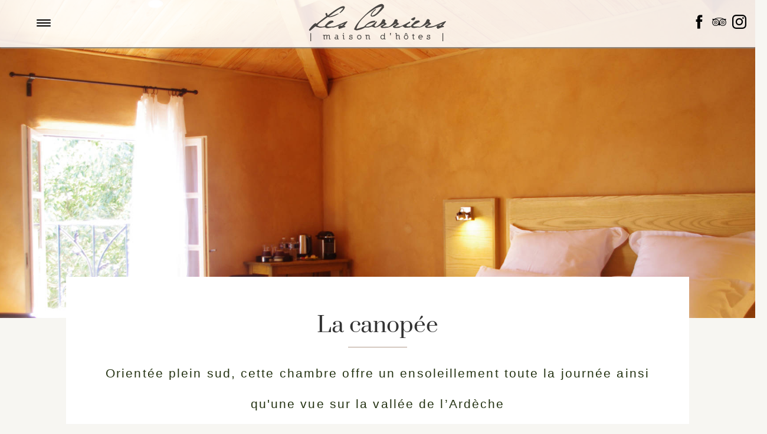

--- FILE ---
content_type: text/html; charset=UTF-8
request_url: https://www.lescarriers.fr/chambres/la-canopee/
body_size: 17981
content:
	<!doctype html>
	<!--[if !IE]>
	<html class="no-js non-ie" lang="fr-FR"> <![endif]-->
	<!--[if IE 7 ]>
	<html class="no-js ie7" lang="fr-FR"> <![endif]-->
	<!--[if IE 8 ]>
	<html class="no-js ie8" lang="fr-FR"> <![endif]-->
	<!--[if IE 9 ]>
	<html class="no-js ie9" lang="fr-FR"> <![endif]-->
	<!--[if gt IE 9]><!-->
<html class="no-js" lang="fr-FR"> <!--<![endif]-->
	<head>
		<!-- adaptative image -->
		<script>document.cookie='resolution='+Math.max(screen.width,screen.height)+'; path=/';</script>

		<meta charset="UTF-8"/>
		<meta name="viewport" content="width=device-width, initial-scale=1.0">

		<title>La canopée - Les Carriers - Maison d&#039;hôtes</title>

		<link rel="profile" href="http://gmpg.org/xfn/11"/>
		<link rel="pingback" href="https://www.lescarriers.fr/xmlrpc.php"/>

		<meta name='robots' content='index, follow, max-image-preview:large, max-snippet:-1, max-video-preview:-1' />
<link rel="shortcut icon" type="image/x-icon" href="https://www.lescarriers.fr/wp-content/themes/responsive-child/design/faviconc.ico" /><link rel="icon" type="image/x-icon" href="https://www.lescarriers.fr/wp-content/themes/responsive-child/design/faviconc.ico" />
	<!-- This site is optimized with the Yoast SEO plugin v19.13 - https://yoast.com/wordpress/plugins/seo/ -->
	<link rel="canonical" href="https://www.lescarriers.fr/chambres/la-canopee/" />
	<meta property="og:locale" content="fr_FR" />
	<meta property="og:type" content="article" />
	<meta property="og:title" content="La canopée - Les Carriers - Maison d&#039;hôtes" />
	<meta property="og:description" content="La canopée Orientée plein sud, cette chambre offre un ensoleillement toute la journée ainsi qu&#039;une vue sur la vallée de l’Ardèche Cette chambre est située à l&#039;étage sous les toits. D&#039;une superficie de 25 m² elle est équipée d&#039;une salle&hellip;Lire la suite &#8250;" />
	<meta property="og:url" content="https://www.lescarriers.fr/chambres/la-canopee/" />
	<meta property="og:site_name" content="Les Carriers - Maison d&#039;hôtes" />
	<meta property="article:modified_time" content="2020-07-15T18:09:26+00:00" />
	<meta property="og:image" content="https://www.lescarriers.fr/wp-content/uploads/2018/04/noun_410713_64.svg" />
	<meta name="twitter:label1" content="Durée de lecture estimée" />
	<meta name="twitter:data1" content="1 minute" />
	<script type="application/ld+json" class="yoast-schema-graph">{"@context":"https://schema.org","@graph":[{"@type":"WebPage","@id":"https://www.lescarriers.fr/chambres/la-canopee/","url":"https://www.lescarriers.fr/chambres/la-canopee/","name":"La canopée - Les Carriers - Maison d&#039;hôtes","isPartOf":{"@id":"https://www.lescarriers.fr/#website"},"primaryImageOfPage":{"@id":"https://www.lescarriers.fr/chambres/la-canopee/#primaryimage"},"image":{"@id":"https://www.lescarriers.fr/chambres/la-canopee/#primaryimage"},"thumbnailUrl":"https://www.lescarriers.fr/wp-content/uploads/2018/04/noun_410713_64.svg","datePublished":"2018-06-01T17:42:33+00:00","dateModified":"2020-07-15T18:09:26+00:00","breadcrumb":{"@id":"https://www.lescarriers.fr/chambres/la-canopee/#breadcrumb"},"inLanguage":"fr-FR","potentialAction":[{"@type":"ReadAction","target":["https://www.lescarriers.fr/chambres/la-canopee/"]}]},{"@type":"ImageObject","inLanguage":"fr-FR","@id":"https://www.lescarriers.fr/chambres/la-canopee/#primaryimage","url":"https://www.lescarriers.fr/wp-content/uploads/2018/04/noun_410713_64.svg","contentUrl":"https://www.lescarriers.fr/wp-content/uploads/2018/04/noun_410713_64.svg"},{"@type":"BreadcrumbList","@id":"https://www.lescarriers.fr/chambres/la-canopee/#breadcrumb","itemListElement":[{"@type":"ListItem","position":1,"name":"Accueil","item":"https://www.lescarriers.fr/"},{"@type":"ListItem","position":2,"name":"chambres","item":"https://www.lescarriers.fr/chambres/"},{"@type":"ListItem","position":3,"name":"La canopée"}]},{"@type":"WebSite","@id":"https://www.lescarriers.fr/#website","url":"https://www.lescarriers.fr/","name":"Les Carriers - Maison d&#039;hôtes","description":"Maison d&#039;hôtes à Vogüé en Sud Ardèche","potentialAction":[{"@type":"SearchAction","target":{"@type":"EntryPoint","urlTemplate":"https://www.lescarriers.fr/?s={search_term_string}"},"query-input":"required name=search_term_string"}],"inLanguage":"fr-FR"}]}</script>
	<!-- / Yoast SEO plugin. -->


<link rel='dns-prefetch' href='//www.lescarriers.fr' />
<link rel='dns-prefetch' href='//s.w.org' />
<link rel="alternate" type="application/rss+xml" title="Les Carriers - Maison d&#039;hôtes &raquo; Flux" href="https://www.lescarriers.fr/feed/" />
<link rel="alternate" type="application/rss+xml" title="Les Carriers - Maison d&#039;hôtes &raquo; Flux des commentaires" href="https://www.lescarriers.fr/comments/feed/" />
<script type="text/javascript">
window._wpemojiSettings = {"baseUrl":"https:\/\/s.w.org\/images\/core\/emoji\/13.1.0\/72x72\/","ext":".png","svgUrl":"https:\/\/s.w.org\/images\/core\/emoji\/13.1.0\/svg\/","svgExt":".svg","source":{"wpemoji":"https:\/\/www.lescarriers.fr\/wp-includes\/js\/wp-emoji.js?ver=5.9.12","twemoji":"https:\/\/www.lescarriers.fr\/wp-includes\/js\/twemoji.js?ver=5.9.12"}};
/**
 * @output wp-includes/js/wp-emoji-loader.js
 */

( function( window, document, settings ) {
	var src, ready, ii, tests;

	// Create a canvas element for testing native browser support of emoji.
	var canvas = document.createElement( 'canvas' );
	var context = canvas.getContext && canvas.getContext( '2d' );

	/**
	 * Checks if two sets of Emoji characters render the same visually.
	 *
	 * @since 4.9.0
	 *
	 * @private
	 *
	 * @param {number[]} set1 Set of Emoji character codes.
	 * @param {number[]} set2 Set of Emoji character codes.
	 *
	 * @return {boolean} True if the two sets render the same.
	 */
	function emojiSetsRenderIdentically( set1, set2 ) {
		var stringFromCharCode = String.fromCharCode;

		// Cleanup from previous test.
		context.clearRect( 0, 0, canvas.width, canvas.height );
		context.fillText( stringFromCharCode.apply( this, set1 ), 0, 0 );
		var rendered1 = canvas.toDataURL();

		// Cleanup from previous test.
		context.clearRect( 0, 0, canvas.width, canvas.height );
		context.fillText( stringFromCharCode.apply( this, set2 ), 0, 0 );
		var rendered2 = canvas.toDataURL();

		return rendered1 === rendered2;
	}

	/**
	 * Detects if the browser supports rendering emoji or flag emoji.
	 *
	 * Flag emoji are a single glyph made of two characters, so some browsers
	 * (notably, Firefox OS X) don't support them.
	 *
	 * @since 4.2.0
	 *
	 * @private
	 *
	 * @param {string} type Whether to test for support of "flag" or "emoji".
	 *
	 * @return {boolean} True if the browser can render emoji, false if it cannot.
	 */
	function browserSupportsEmoji( type ) {
		var isIdentical;

		if ( ! context || ! context.fillText ) {
			return false;
		}

		/*
		 * Chrome on OS X added native emoji rendering in M41. Unfortunately,
		 * it doesn't work when the font is bolder than 500 weight. So, we
		 * check for bold rendering support to avoid invisible emoji in Chrome.
		 */
		context.textBaseline = 'top';
		context.font = '600 32px Arial';

		switch ( type ) {
			case 'flag':
				/*
				 * Test for Transgender flag compatibility. This flag is shortlisted for the Emoji 13 spec,
				 * but has landed in Twemoji early, so we can add support for it, too.
				 *
				 * To test for support, we try to render it, and compare the rendering to how it would look if
				 * the browser doesn't render it correctly (white flag emoji + transgender symbol).
				 */
				isIdentical = emojiSetsRenderIdentically(
					[ 0x1F3F3, 0xFE0F, 0x200D, 0x26A7, 0xFE0F ],
					[ 0x1F3F3, 0xFE0F, 0x200B, 0x26A7, 0xFE0F ]
				);

				if ( isIdentical ) {
					return false;
				}

				/*
				 * Test for UN flag compatibility. This is the least supported of the letter locale flags,
				 * so gives us an easy test for full support.
				 *
				 * To test for support, we try to render it, and compare the rendering to how it would look if
				 * the browser doesn't render it correctly ([U] + [N]).
				 */
				isIdentical = emojiSetsRenderIdentically(
					[ 0xD83C, 0xDDFA, 0xD83C, 0xDDF3 ],
					[ 0xD83C, 0xDDFA, 0x200B, 0xD83C, 0xDDF3 ]
				);

				if ( isIdentical ) {
					return false;
				}

				/*
				 * Test for English flag compatibility. England is a country in the United Kingdom, it
				 * does not have a two letter locale code but rather an five letter sub-division code.
				 *
				 * To test for support, we try to render it, and compare the rendering to how it would look if
				 * the browser doesn't render it correctly (black flag emoji + [G] + [B] + [E] + [N] + [G]).
				 */
				isIdentical = emojiSetsRenderIdentically(
					[ 0xD83C, 0xDFF4, 0xDB40, 0xDC67, 0xDB40, 0xDC62, 0xDB40, 0xDC65, 0xDB40, 0xDC6E, 0xDB40, 0xDC67, 0xDB40, 0xDC7F ],
					[ 0xD83C, 0xDFF4, 0x200B, 0xDB40, 0xDC67, 0x200B, 0xDB40, 0xDC62, 0x200B, 0xDB40, 0xDC65, 0x200B, 0xDB40, 0xDC6E, 0x200B, 0xDB40, 0xDC67, 0x200B, 0xDB40, 0xDC7F ]
				);

				return ! isIdentical;
			case 'emoji':
				/*
				 * Burning Love: Just a hunk, a hunk of burnin' love.
				 *
				 *  To test for Emoji 13.1 support, try to render a new emoji: Heart on Fire!
				 *
				 * The Heart on Fire emoji is a ZWJ sequence combining ❤️ Red Heart, a Zero Width Joiner and 🔥 Fire.
				 *
				 * 0x2764, 0xfe0f == Red Heart emoji.
				 * 0x200D == Zero-Width Joiner (ZWJ) that links the two code points for the new emoji or
				 * 0x200B == Zero-Width Space (ZWS) that is rendered for clients not supporting the new emoji.
				 * 0xD83D, 0xDD25 == Fire.
				 *
				 * When updating this test for future Emoji releases, ensure that individual emoji that make up the
				 * sequence come from older emoji standards.
				 */
				isIdentical = emojiSetsRenderIdentically(
					[0x2764, 0xfe0f, 0x200D, 0xD83D, 0xDD25],
					[0x2764, 0xfe0f, 0x200B, 0xD83D, 0xDD25]
				);

				return ! isIdentical;
		}

		return false;
	}

	/**
	 * Adds a script to the head of the document.
	 *
	 * @ignore
	 *
	 * @since 4.2.0
	 *
	 * @param {Object} src The url where the script is located.
	 * @return {void}
	 */
	function addScript( src ) {
		var script = document.createElement( 'script' );

		script.src = src;
		script.defer = script.type = 'text/javascript';
		document.getElementsByTagName( 'head' )[0].appendChild( script );
	}

	tests = Array( 'flag', 'emoji' );

	settings.supports = {
		everything: true,
		everythingExceptFlag: true
	};

	/*
	 * Tests the browser support for flag emojis and other emojis, and adjusts the
	 * support settings accordingly.
	 */
	for( ii = 0; ii < tests.length; ii++ ) {
		settings.supports[ tests[ ii ] ] = browserSupportsEmoji( tests[ ii ] );

		settings.supports.everything = settings.supports.everything && settings.supports[ tests[ ii ] ];

		if ( 'flag' !== tests[ ii ] ) {
			settings.supports.everythingExceptFlag = settings.supports.everythingExceptFlag && settings.supports[ tests[ ii ] ];
		}
	}

	settings.supports.everythingExceptFlag = settings.supports.everythingExceptFlag && ! settings.supports.flag;

	// Sets DOMReady to false and assigns a ready function to settings.
	settings.DOMReady = false;
	settings.readyCallback = function() {
		settings.DOMReady = true;
	};

	// When the browser can not render everything we need to load a polyfill.
	if ( ! settings.supports.everything ) {
		ready = function() {
			settings.readyCallback();
		};

		/*
		 * Cross-browser version of adding a dom ready event.
		 */
		if ( document.addEventListener ) {
			document.addEventListener( 'DOMContentLoaded', ready, false );
			window.addEventListener( 'load', ready, false );
		} else {
			window.attachEvent( 'onload', ready );
			document.attachEvent( 'onreadystatechange', function() {
				if ( 'complete' === document.readyState ) {
					settings.readyCallback();
				}
			} );
		}

		src = settings.source || {};

		if ( src.concatemoji ) {
			addScript( src.concatemoji );
		} else if ( src.wpemoji && src.twemoji ) {
			addScript( src.twemoji );
			addScript( src.wpemoji );
		}
	}

} )( window, document, window._wpemojiSettings );
</script>
<style type="text/css">
img.wp-smiley,
img.emoji {
	display: inline !important;
	border: none !important;
	box-shadow: none !important;
	height: 1em !important;
	width: 1em !important;
	margin: 0 0.07em !important;
	vertical-align: -0.1em !important;
	background: none !important;
	padding: 0 !important;
}
</style>
	<link rel='stylesheet' id='pt-cv-public-style-css'  href='https://www.lescarriers.fr/wp-content/plugins/content-views-query-and-display-post-page/public/assets/css/cv.css?ver=2.5.0.1' type='text/css' media='all' />
<link rel='stylesheet' id='wp-block-library-css'  href='https://www.lescarriers.fr/wp-includes/css/dist/block-library/style.css?ver=5.9.12' type='text/css' media='all' />
<style id='global-styles-inline-css' type='text/css'>
body{--wp--preset--color--black: #000000;--wp--preset--color--cyan-bluish-gray: #abb8c3;--wp--preset--color--white: #ffffff;--wp--preset--color--pale-pink: #f78da7;--wp--preset--color--vivid-red: #cf2e2e;--wp--preset--color--luminous-vivid-orange: #ff6900;--wp--preset--color--luminous-vivid-amber: #fcb900;--wp--preset--color--light-green-cyan: #7bdcb5;--wp--preset--color--vivid-green-cyan: #00d084;--wp--preset--color--pale-cyan-blue: #8ed1fc;--wp--preset--color--vivid-cyan-blue: #0693e3;--wp--preset--color--vivid-purple: #9b51e0;--wp--preset--gradient--vivid-cyan-blue-to-vivid-purple: linear-gradient(135deg,rgba(6,147,227,1) 0%,rgb(155,81,224) 100%);--wp--preset--gradient--light-green-cyan-to-vivid-green-cyan: linear-gradient(135deg,rgb(122,220,180) 0%,rgb(0,208,130) 100%);--wp--preset--gradient--luminous-vivid-amber-to-luminous-vivid-orange: linear-gradient(135deg,rgba(252,185,0,1) 0%,rgba(255,105,0,1) 100%);--wp--preset--gradient--luminous-vivid-orange-to-vivid-red: linear-gradient(135deg,rgba(255,105,0,1) 0%,rgb(207,46,46) 100%);--wp--preset--gradient--very-light-gray-to-cyan-bluish-gray: linear-gradient(135deg,rgb(238,238,238) 0%,rgb(169,184,195) 100%);--wp--preset--gradient--cool-to-warm-spectrum: linear-gradient(135deg,rgb(74,234,220) 0%,rgb(151,120,209) 20%,rgb(207,42,186) 40%,rgb(238,44,130) 60%,rgb(251,105,98) 80%,rgb(254,248,76) 100%);--wp--preset--gradient--blush-light-purple: linear-gradient(135deg,rgb(255,206,236) 0%,rgb(152,150,240) 100%);--wp--preset--gradient--blush-bordeaux: linear-gradient(135deg,rgb(254,205,165) 0%,rgb(254,45,45) 50%,rgb(107,0,62) 100%);--wp--preset--gradient--luminous-dusk: linear-gradient(135deg,rgb(255,203,112) 0%,rgb(199,81,192) 50%,rgb(65,88,208) 100%);--wp--preset--gradient--pale-ocean: linear-gradient(135deg,rgb(255,245,203) 0%,rgb(182,227,212) 50%,rgb(51,167,181) 100%);--wp--preset--gradient--electric-grass: linear-gradient(135deg,rgb(202,248,128) 0%,rgb(113,206,126) 100%);--wp--preset--gradient--midnight: linear-gradient(135deg,rgb(2,3,129) 0%,rgb(40,116,252) 100%);--wp--preset--duotone--dark-grayscale: url('#wp-duotone-dark-grayscale');--wp--preset--duotone--grayscale: url('#wp-duotone-grayscale');--wp--preset--duotone--purple-yellow: url('#wp-duotone-purple-yellow');--wp--preset--duotone--blue-red: url('#wp-duotone-blue-red');--wp--preset--duotone--midnight: url('#wp-duotone-midnight');--wp--preset--duotone--magenta-yellow: url('#wp-duotone-magenta-yellow');--wp--preset--duotone--purple-green: url('#wp-duotone-purple-green');--wp--preset--duotone--blue-orange: url('#wp-duotone-blue-orange');--wp--preset--font-size--small: 13px;--wp--preset--font-size--medium: 20px;--wp--preset--font-size--large: 36px;--wp--preset--font-size--x-large: 42px;}.has-black-color{color: var(--wp--preset--color--black) !important;}.has-cyan-bluish-gray-color{color: var(--wp--preset--color--cyan-bluish-gray) !important;}.has-white-color{color: var(--wp--preset--color--white) !important;}.has-pale-pink-color{color: var(--wp--preset--color--pale-pink) !important;}.has-vivid-red-color{color: var(--wp--preset--color--vivid-red) !important;}.has-luminous-vivid-orange-color{color: var(--wp--preset--color--luminous-vivid-orange) !important;}.has-luminous-vivid-amber-color{color: var(--wp--preset--color--luminous-vivid-amber) !important;}.has-light-green-cyan-color{color: var(--wp--preset--color--light-green-cyan) !important;}.has-vivid-green-cyan-color{color: var(--wp--preset--color--vivid-green-cyan) !important;}.has-pale-cyan-blue-color{color: var(--wp--preset--color--pale-cyan-blue) !important;}.has-vivid-cyan-blue-color{color: var(--wp--preset--color--vivid-cyan-blue) !important;}.has-vivid-purple-color{color: var(--wp--preset--color--vivid-purple) !important;}.has-black-background-color{background-color: var(--wp--preset--color--black) !important;}.has-cyan-bluish-gray-background-color{background-color: var(--wp--preset--color--cyan-bluish-gray) !important;}.has-white-background-color{background-color: var(--wp--preset--color--white) !important;}.has-pale-pink-background-color{background-color: var(--wp--preset--color--pale-pink) !important;}.has-vivid-red-background-color{background-color: var(--wp--preset--color--vivid-red) !important;}.has-luminous-vivid-orange-background-color{background-color: var(--wp--preset--color--luminous-vivid-orange) !important;}.has-luminous-vivid-amber-background-color{background-color: var(--wp--preset--color--luminous-vivid-amber) !important;}.has-light-green-cyan-background-color{background-color: var(--wp--preset--color--light-green-cyan) !important;}.has-vivid-green-cyan-background-color{background-color: var(--wp--preset--color--vivid-green-cyan) !important;}.has-pale-cyan-blue-background-color{background-color: var(--wp--preset--color--pale-cyan-blue) !important;}.has-vivid-cyan-blue-background-color{background-color: var(--wp--preset--color--vivid-cyan-blue) !important;}.has-vivid-purple-background-color{background-color: var(--wp--preset--color--vivid-purple) !important;}.has-black-border-color{border-color: var(--wp--preset--color--black) !important;}.has-cyan-bluish-gray-border-color{border-color: var(--wp--preset--color--cyan-bluish-gray) !important;}.has-white-border-color{border-color: var(--wp--preset--color--white) !important;}.has-pale-pink-border-color{border-color: var(--wp--preset--color--pale-pink) !important;}.has-vivid-red-border-color{border-color: var(--wp--preset--color--vivid-red) !important;}.has-luminous-vivid-orange-border-color{border-color: var(--wp--preset--color--luminous-vivid-orange) !important;}.has-luminous-vivid-amber-border-color{border-color: var(--wp--preset--color--luminous-vivid-amber) !important;}.has-light-green-cyan-border-color{border-color: var(--wp--preset--color--light-green-cyan) !important;}.has-vivid-green-cyan-border-color{border-color: var(--wp--preset--color--vivid-green-cyan) !important;}.has-pale-cyan-blue-border-color{border-color: var(--wp--preset--color--pale-cyan-blue) !important;}.has-vivid-cyan-blue-border-color{border-color: var(--wp--preset--color--vivid-cyan-blue) !important;}.has-vivid-purple-border-color{border-color: var(--wp--preset--color--vivid-purple) !important;}.has-vivid-cyan-blue-to-vivid-purple-gradient-background{background: var(--wp--preset--gradient--vivid-cyan-blue-to-vivid-purple) !important;}.has-light-green-cyan-to-vivid-green-cyan-gradient-background{background: var(--wp--preset--gradient--light-green-cyan-to-vivid-green-cyan) !important;}.has-luminous-vivid-amber-to-luminous-vivid-orange-gradient-background{background: var(--wp--preset--gradient--luminous-vivid-amber-to-luminous-vivid-orange) !important;}.has-luminous-vivid-orange-to-vivid-red-gradient-background{background: var(--wp--preset--gradient--luminous-vivid-orange-to-vivid-red) !important;}.has-very-light-gray-to-cyan-bluish-gray-gradient-background{background: var(--wp--preset--gradient--very-light-gray-to-cyan-bluish-gray) !important;}.has-cool-to-warm-spectrum-gradient-background{background: var(--wp--preset--gradient--cool-to-warm-spectrum) !important;}.has-blush-light-purple-gradient-background{background: var(--wp--preset--gradient--blush-light-purple) !important;}.has-blush-bordeaux-gradient-background{background: var(--wp--preset--gradient--blush-bordeaux) !important;}.has-luminous-dusk-gradient-background{background: var(--wp--preset--gradient--luminous-dusk) !important;}.has-pale-ocean-gradient-background{background: var(--wp--preset--gradient--pale-ocean) !important;}.has-electric-grass-gradient-background{background: var(--wp--preset--gradient--electric-grass) !important;}.has-midnight-gradient-background{background: var(--wp--preset--gradient--midnight) !important;}.has-small-font-size{font-size: var(--wp--preset--font-size--small) !important;}.has-medium-font-size{font-size: var(--wp--preset--font-size--medium) !important;}.has-large-font-size{font-size: var(--wp--preset--font-size--large) !important;}.has-x-large-font-size{font-size: var(--wp--preset--font-size--x-large) !important;}
</style>
<link rel='stylesheet' id='foogallery-core-css'  href='https://www.lescarriers.fr/wp-content/plugins/foogallery/extensions/default-templates/shared/css/foogallery.min.css?ver=2.2.26' type='text/css' media='all' />
<link rel='stylesheet' id='foobox-free-min-css'  href='https://www.lescarriers.fr/wp-content/plugins/foobox-image-lightbox/free/css/foobox.free.min.css?ver=2.7.17' type='text/css' media='all' />
<link rel='stylesheet' id='lws-public-css'  href='https://www.lescarriers.fr/wp-content/plugins/live-weather-station/public/css/live-weather-station-public.min.css?ver=3.8.13' type='text/css' media='all' />
<link rel='stylesheet' id='siteorigin-panels-front-css'  href='https://www.lescarriers.fr/wp-content/plugins/siteorigin-panels/css/front-flex.min.css?ver=2.20.3' type='text/css' media='all' />
<link rel='stylesheet' id='style-css'  href='https://www.lescarriers.fr/wp-content/themes/responsive-child/openpro_style.css?ver=5.9.12' type='text/css' media='screen' />
<link rel='stylesheet' id='responsive-style-css'  href='https://www.lescarriers.fr/wp-content/themes/responsive/core/css/style.css?ver=1.9.7.6' type='text/css' media='all' />
<link rel='stylesheet' id='responsive-media-queries-css'  href='https://www.lescarriers.fr/wp-content/themes/responsive/core/css/responsive.css?ver=1.9.7.6' type='text/css' media='all' />
<link rel='stylesheet' id='responsive-child-style-css'  href='https://www.lescarriers.fr/wp-content/themes/responsive-child/style.css?ver=0.2.0' type='text/css' media='all' />
<link rel='stylesheet' id='simple-social-icons-font-css'  href='https://www.lescarriers.fr/wp-content/plugins/simple-social-icons/css/style.css?ver=3.0.2' type='text/css' media='all' />
<script type='text/javascript' src='https://www.lescarriers.fr/wp-content/plugins/svg-support/vendor/DOMPurify/DOMPurify.min.js?ver=1.0.1' id='bodhi-dompurify-library-js'></script>
<script type='text/javascript' src='https://www.lescarriers.fr/wp-includes/js/jquery/jquery.js?ver=3.6.0' id='jquery-core-js'></script>
<script type='text/javascript' src='https://www.lescarriers.fr/wp-includes/js/jquery/jquery-migrate.js?ver=3.3.2' id='jquery-migrate-js'></script>
<script type='text/javascript' src='https://www.lescarriers.fr/wp-content/plugins/svg-support/js/min/svgs-inline-min.js?ver=1.0.1' id='bodhi_svg_inline-js'></script>
<script type='text/javascript' id='bodhi_svg_inline-js-after'>
cssTarget="img.style-svg";ForceInlineSVGActive="false";frontSanitizationEnabled="on";
</script>
<script type='text/javascript' src='https://www.lescarriers.fr/wp-content/themes/responsive/core/js-dev/responsive-modernizr.js?ver=2.6.1' id='modernizr-js'></script>
<script type='text/javascript' id='foobox-free-min-js-before'>
/* Run FooBox FREE (v2.7.17) */
var FOOBOX = window.FOOBOX = {
	ready: true,
	disableOthers: false,
	o: {wordpress: { enabled: true }, countMessage:'image %index of %total', excludes:'.fbx-link,.nofoobox,.nolightbox,a[href*="pinterest.com/pin/create/button/"]', affiliate : { enabled: false }},
	selectors: [
		".foogallery-container.foogallery-lightbox-foobox", ".foogallery-container.foogallery-lightbox-foobox-free", ".gallery", ".wp-block-gallery", ".wp-caption", ".wp-block-image", "a:has(img[class*=wp-image-])", ".foobox"
	],
	pre: function( $ ){
		// Custom JavaScript (Pre)
		
	},
	post: function( $ ){
		// Custom JavaScript (Post)
		
		// Custom Captions Code
		
	},
	custom: function( $ ){
		// Custom Extra JS
		
	}
};
</script>
<script type='text/javascript' src='https://www.lescarriers.fr/wp-content/plugins/foobox-image-lightbox/free/js/foobox.free.min.js?ver=2.7.17' id='foobox-free-min-js'></script>
<link rel="https://api.w.org/" href="https://www.lescarriers.fr/wp-json/" /><link rel="alternate" type="application/json" href="https://www.lescarriers.fr/wp-json/wp/v2/pages/2187" /><link rel="EditURI" type="application/rsd+xml" title="RSD" href="https://www.lescarriers.fr/xmlrpc.php?rsd" />
<link rel="wlwmanifest" type="application/wlwmanifest+xml" href="https://www.lescarriers.fr/wp-includes/wlwmanifest.xml" /> 
<meta name="generator" content="WordPress 5.9.12" />
<link rel='shortlink' href='https://www.lescarriers.fr/?p=2187' />
<link rel="alternate" type="application/json+oembed" href="https://www.lescarriers.fr/wp-json/oembed/1.0/embed?url=https%3A%2F%2Fwww.lescarriers.fr%2Fchambres%2Fla-canopee%2F" />
<link rel="alternate" type="text/xml+oembed" href="https://www.lescarriers.fr/wp-json/oembed/1.0/embed?url=https%3A%2F%2Fwww.lescarriers.fr%2Fchambres%2Fla-canopee%2F&#038;format=xml" />
<!-- Analytics by WP Statistics v13.2.13 - https://wp-statistics.com/ -->
<!-- We need this for debugging -->
<!-- Responsive 1.9.7.6 -->
<!-- Responsive Carrier2 0.2.0 -->
<style type="text/css" id="custom-background-css">
body.custom-background { background-color: #ffffff; }
</style>
	                <style type="text/css" media="all"
                       id="siteorigin-panels-layouts-head">/* Layout 2187 */ #pgc-2187-0-0 , #pgc-2187-1-0 , #pgc-2187-3-0 , #pgc-2187-4-0 { width:100%;width:calc(100% - ( 0 * 30px ) ) } #pg-2187-0 , #pg-2187-1 , #pg-2187-2 , #pg-2187-3 , #pl-2187 .so-panel { margin-bottom:30px } #pgc-2187-2-0 , #pgc-2187-2-1 , #pgc-2187-2-2 , #pgc-2187-2-3 , #pgc-2187-2-4 { width:20% } #pl-2187 .so-panel:last-of-type { margin-bottom:0px } #pg-2187-0.panel-has-style > .panel-row-style, #pg-2187-0.panel-no-style , #pg-2187-1.panel-has-style > .panel-row-style, #pg-2187-1.panel-no-style , #pg-2187-2.panel-has-style > .panel-row-style, #pg-2187-2.panel-no-style , #pg-2187-4.panel-has-style > .panel-row-style, #pg-2187-4.panel-no-style { -webkit-align-items:flex-start;align-items:flex-start } @media (max-width:780px){ #pg-2187-0.panel-no-style, #pg-2187-0.panel-has-style > .panel-row-style, #pg-2187-0 , #pg-2187-1.panel-no-style, #pg-2187-1.panel-has-style > .panel-row-style, #pg-2187-1 , #pg-2187-2.panel-no-style, #pg-2187-2.panel-has-style > .panel-row-style, #pg-2187-2 , #pg-2187-3.panel-no-style, #pg-2187-3.panel-has-style > .panel-row-style, #pg-2187-3 , #pg-2187-4.panel-no-style, #pg-2187-4.panel-has-style > .panel-row-style, #pg-2187-4 { -webkit-flex-direction:column;-ms-flex-direction:column;flex-direction:column } #pg-2187-0 > .panel-grid-cell , #pg-2187-0 > .panel-row-style > .panel-grid-cell , #pg-2187-1 > .panel-grid-cell , #pg-2187-1 > .panel-row-style > .panel-grid-cell , #pg-2187-2 > .panel-grid-cell , #pg-2187-2 > .panel-row-style > .panel-grid-cell , #pg-2187-3 > .panel-grid-cell , #pg-2187-3 > .panel-row-style > .panel-grid-cell , #pg-2187-4 > .panel-grid-cell , #pg-2187-4 > .panel-row-style > .panel-grid-cell { width:100%;margin-right:0 } #pgc-2187-2-0 , #pgc-2187-2-1 , #pgc-2187-2-2 , #pgc-2187-2-3 { margin-bottom:30px } #pl-2187 .panel-grid-cell { padding:0 } #pl-2187 .panel-grid .panel-grid-cell-empty { display:none } #pl-2187 .panel-grid .panel-grid-cell-mobile-last { margin-bottom:0px }  } </style>		<style type="text/css" id="wp-custom-css">
			1111111		</style>
		
		<script type="text/javascript">
		    function element_visibility(id) {
		       var e = document.getElementById(id);
		       if(e.style.display == 'block')
		          e.style.display = 'none';
		       else
		          e.style.display = 'block';
		    }
		</script>
	</head>

<body class="page-template page-template-full-width-page page-template-full-width-page-php page page-id-2187 page-child parent-pageid-10 custom-background siteorigin-panels siteorigin-panels-before-js">

<div id="container" class="hfeed">



	<div class="skip-container cf">
		<a class="skip-link screen-reader-text focusable" href="#content">&darr; passer au contenu principal</a>
	</div><!-- .skip-container -->
	<div id="header">

		
		
		

		<!-- Ajouté le 30/11/2017 -->
		<div id="social-menu">
		<ul class="social-icons"><li class="facebook-icon"><a href="https://www.facebook.com/MaisonDhotesDesCarriers/" target="_blank"><img src="https://www.lescarriers.fr/wp-content/themes/responsive-child/core/icons/facebook-icon.png" width="24" height="24" alt="Facebook"></a></li><li class="linkedin-icon"><a href="https://www.tripadvisor.fr/Hotel_Review-g3485093-d10610810-Reviews-Les_Carriers_Maison_d_hotes-Vogue_Ardeche_Auvergne_Rhone_Alpes.html" target="_blank"><img src="https://www.lescarriers.fr/wp-content/themes/responsive-child/core/icons/linkedin-icon.png" width="24" height="24" alt="Linkedin"></a></li><li class="instagram-icon"><a href="https://www.instagram.com/lescarriers/" target="_blank"><img src="https://www.lescarriers.fr/wp-content/themes/responsive-child/core/icons/instagram-icon.png" width="24" height="24" alt="Instagram"></a></li></ul><!-- .social-icons -->		</div>
		<!-- fin ajout -->


		
			<div id="logo">
				<a href="https://www.lescarriers.fr/"><img src="https://www.lescarriers.fr/wp-content/uploads/2016/08/logo_les_carriers_home_530x200.svg" width="" height="" alt="Les Carriers &#8211; Maison d&#039;hôtes"/></a>
			</div><!-- end of #logo -->

		
		

				<div class="main-nav"><ul id="menu-menu-general" class="menu"><li id="menu-item-117" class="menu-item menu-item-type-custom menu-item-object-custom menu-item-home menu-item-117"><a href="https://www.lescarriers.fr">accueil</a></li>
<li id="menu-item-116" class="menu-item menu-item-type-post_type menu-item-object-page current-page-ancestor current-menu-ancestor current-menu-parent current-page-parent current_page_parent current_page_ancestor menu-item-has-children menu-item-116"><a href="https://www.lescarriers.fr/chambres/">chambres</a>
<ul class="sub-menu">
	<li id="menu-item-365" class="menu-item menu-item-type-post_type menu-item-object-page menu-item-365"><a href="https://www.lescarriers.fr/chambres/cote-sud/">côté sud</a></li>
	<li id="menu-item-479" class="menu-item menu-item-type-post_type menu-item-object-page menu-item-479"><a href="https://www.lescarriers.fr/chambres/le-pigeonnier/">le pigeonnier</a></li>
	<li id="menu-item-2195" class="menu-item menu-item-type-post_type menu-item-object-page menu-item-2195"><a href="https://www.lescarriers.fr/chambres/la-closerie/">la closerie</a></li>
	<li id="menu-item-2194" class="menu-item menu-item-type-post_type menu-item-object-page current-menu-item page_item page-item-2187 current_page_item menu-item-2194"><a href="https://www.lescarriers.fr/chambres/la-canopee/" aria-current="page">la canopée</a></li>
	<li id="menu-item-478" class="menu-item menu-item-type-post_type menu-item-object-page menu-item-478"><a href="https://www.lescarriers.fr/chambres/le-grenier/">le grenier</a></li>
</ul>
</li>
<li id="menu-item-847" class="menu-item menu-item-type-post_type menu-item-object-page menu-item-has-children menu-item-847"><a href="https://www.lescarriers.fr/prestations/">prestations</a>
<ul class="sub-menu">
	<li id="menu-item-1152" class="menu-item menu-item-type-post_type menu-item-object-page menu-item-1152"><a href="https://www.lescarriers.fr/prestations/table-dhotes/">table d’hôtes</a></li>
	<li id="menu-item-2128" class="menu-item menu-item-type-post_type menu-item-object-page menu-item-2128"><a href="https://www.lescarriers.fr/prestations/piscine/">piscine</a></li>
	<li id="menu-item-1127" class="menu-item menu-item-type-post_type menu-item-object-page menu-item-1127"><a href="https://www.lescarriers.fr/prestations/espace-bien-etre/">espace bien-être &#038; SPA</a></li>
	<li id="menu-item-3699" class="menu-item menu-item-type-post_type menu-item-object-page menu-item-3699"><a href="https://www.lescarriers.fr/prestations/accueil-velo/">accueil vélo</a></li>
</ul>
</li>
<li id="menu-item-1271" class="menu-item menu-item-type-post_type menu-item-object-page menu-item-1271"><a href="https://www.lescarriers.fr/tarifs/">tarifs</a></li>
<li id="menu-item-2747" class="menu-item menu-item-type-post_type menu-item-object-page menu-item-2747"><a href="https://www.lescarriers.fr/offrir/">offrir</a></li>
<li id="menu-item-113" class="menu-item menu-item-type-post_type menu-item-object-page menu-item-113"><a href="https://www.lescarriers.fr/localisation/">accès</a></li>
</ul></div>
		
		
	</div><!-- end of #header -->

	<div id="wrapper" class="clearfix">

<div id="content-full" class="grid col-940">

	
		
			
			 			<div id="post-2187" class="post-2187 page type-page status-publish hentry">
				 
				<!-- 
	<h1 class="entry-title post-title">La canopée</h1>

 -->

				<div class="post-entry">
					<div id="pl-2187"  class="panel-layout" ><div id="pg-2187-0"  class="panel-grid panel-has-style" ><div class="fond_haut_header fond_center_center so-parallax panel-row-style panel-row-style-for-2187-0" ><img width="2048" height="1360" src="https://www.lescarriers.fr/wp-content/uploads/2018/07/can_photo06.jpg" class="attachment-full size-full" alt="" loading="eager" data-siteorigin-parallax="true" srcset="https://www.lescarriers.fr/wp-content/uploads/2018/07/can_photo06.jpg 2048w, https://www.lescarriers.fr/wp-content/uploads/2018/07/can_photo06-1024x680.jpg 1024w, https://www.lescarriers.fr/wp-content/uploads/2018/07/can_photo06-100x66.jpg 100w, https://www.lescarriers.fr/wp-content/uploads/2018/07/can_photo06-150x100.jpg 150w, https://www.lescarriers.fr/wp-content/uploads/2018/07/can_photo06-200x133.jpg 200w, https://www.lescarriers.fr/wp-content/uploads/2018/07/can_photo06-300x199.jpg 300w, https://www.lescarriers.fr/wp-content/uploads/2018/07/can_photo06-450x299.jpg 450w, https://www.lescarriers.fr/wp-content/uploads/2018/07/can_photo06-600x398.jpg 600w, https://www.lescarriers.fr/wp-content/uploads/2018/07/can_photo06-900x598.jpg 900w, https://www.lescarriers.fr/wp-content/uploads/2018/07/can_photo06-272x182.jpg 272w, https://www.lescarriers.fr/wp-content/uploads/2018/07/can_photo06-400x266.jpg 400w" sizes="(max-width: 2048px) 100vw, 2048px" /><div id="pgc-2187-0-0"  class="panel-grid-cell panel-grid-cell-empty" ></div></div></div><div id="pg-2187-1"  class="panel-grid panel-no-style" ><div id="pgc-2187-1-0"  class="panel-grid-cell" ><div id="panel-2187-1-0-0" class="so-panel widget widget_black-studio-tinymce widget_black_studio_tinymce panel-first-child panel-last-child" data-index="0" ><div class="carton_bas_header panel-widget-style panel-widget-style-for-2187-1-0-0" ><div class="textwidget"><h1>La canopée</h1>
<div class="ligne_hor_mur"></div>
<h3>Orientée plein sud, cette chambre offre un ensoleillement toute la journée ainsi qu'une vue sur la vallée de l’Ardèche</h3>
<div class="ligne_hor_mur"></div>
<p>Cette chambre est située à l'étage sous les toits.</p>
<p>D'une superficie de 25 m² elle est équipée d'une salle d'eau avec douche à l'italienne et d'un WC privé séparé.</p>
<p>Elle est prévue pour deux personnes, il n'est pas possible d'ajouter de lit supplémentaire.</p>
<p>La chambre comme toute la maison est non fumeur.</p>
</div></div></div></div></div><div id="pg-2187-2"  class="panel-grid panel-has-style" ><div class="zero_marge_droite zero_marge_gauche siteorigin-panels-stretch panel-row-style panel-row-style-for-2187-2" data-stretch-type="full" ><div id="pgc-2187-2-0"  class="panel-grid-cell" ><div id="panel-2187-2-0-0" class="so-panel widget widget_black-studio-tinymce widget_black_studio_tinymce panel-first-child panel-last-child" data-index="1" ><div class="carton_seul panel-widget-style panel-widget-style-for-2187-2-0-0" ><div class="textwidget"><p><img class="aligncenter size-full wp-image-1977" src="https://www.lescarriers.fr/wp-content/uploads/2018/04/noun_410713_64.svg" alt="lit" /></p>
<h2>lit double</h2>
<p>180 x 200 cm</p>
<p>Matelas à mémoire de forme</p>
</div></div></div></div><div id="pgc-2187-2-1"  class="panel-grid-cell" ><div id="panel-2187-2-1-0" class="so-panel widget widget_black-studio-tinymce widget_black_studio_tinymce panel-first-child panel-last-child" data-index="2" ><div class="carton_seul panel-widget-style panel-widget-style-for-2187-2-1-0" ><div class="textwidget"><p><img src="https://www.lescarriers.fr/wp-content/uploads/2018/04/noun_527432_64.svg" alt="coffre" class="aligncenter size-full wp-image-1976" /></p>
<h2 style="text-align: center;">coffre-fort</h2>
<p>pour stocker vos objets</p>
<p>en toute sécurité</p>
</div></div></div></div><div id="pgc-2187-2-2"  class="panel-grid-cell" ><div id="panel-2187-2-2-0" class="so-panel widget widget_black-studio-tinymce widget_black_studio_tinymce panel-first-child panel-last-child" data-index="3" ><div class="carton_seul panel-widget-style panel-widget-style-for-2187-2-2-0" ><div class="textwidget"><p><img src="https://www.lescarriers.fr/wp-content/uploads/2018/04/noun_855814_64.svg" alt="café" class="aligncenter size-full wp-image-1974" /></p>
<h2 style="text-align: center;">cafetière &amp; bouilloire</h2>
<p>à votre disposition dans</p>
<p>la chambre</p>
</div></div></div></div><div id="pgc-2187-2-3"  class="panel-grid-cell" ><div id="panel-2187-2-3-0" class="so-panel widget widget_black-studio-tinymce widget_black_studio_tinymce panel-first-child panel-last-child" data-index="4" ><div class="carton_seul panel-widget-style panel-widget-style-for-2187-2-3-0" ><div class="textwidget"><p><img src="https://www.lescarriers.fr/wp-content/uploads/2018/04/noun_170991_64.svg" alt="wifi" class="aligncenter size-full wp-image-1973" /></p>
<h2 style="text-align: center;">wifi</h2>
<p>accessible dans</p>
<p>toute la maison</p>
</div></div></div></div><div id="pgc-2187-2-4"  class="panel-grid-cell" ><div id="panel-2187-2-4-0" class="so-panel widget widget_black-studio-tinymce widget_black_studio_tinymce panel-first-child panel-last-child" data-index="5" ><div class="carton_seul panel-widget-style panel-widget-style-for-2187-2-4-0" ><div class="textwidget"><p><img src="https://www.lescarriers.fr/wp-content/uploads/2018/04/noun_323232_64.svg" alt="climatisation" class="aligncenter size-full wp-image-1975" /></p>
<h2 style="text-align: center;">climatiseur</h2>
<p>chambre chauffée &amp;</p>
<p>climatisée</p>
</div></div></div></div></div></div><div id="pg-2187-3"  class="panel-grid panel-has-style" ><div class="margin-20 padding0 siteorigin-panels-stretch panel-row-style panel-row-style-for-2187-3" data-stretch-type="full" ><div id="pgc-2187-3-0"  class="panel-grid-cell" ><div class="padding0 panel-cell-style panel-cell-style-for-2187-3-0" ><div id="panel-2187-3-0-0" class="so-panel widget widget_black-studio-tinymce widget_black_studio_tinymce panel-first-child panel-last-child" data-index="6" ><div class="photo100pc padding-20 panel-widget-style panel-widget-style-for-2187-3-0-0" ><div class="textwidget"><p>			<style>
                #foogallery-gallery-2178.fg-justified .fg-item {
                    margin-right: 10px;
                    margin-bottom: 10px;
                }

                #foogallery-gallery-2178.fg-justified .fg-image {
                    height: 300px;
                }
			</style>
			<div class="foogallery foogallery-container foogallery-justified foogallery-lightbox-foobox fg-justified fg-light fg-loading-default fg-loaded-fade-in fg-hover-fade fg-ready" id="foogallery-gallery-2178" data-foogallery="{&quot;item&quot;:{&quot;showCaptionTitle&quot;:true,&quot;showCaptionDescription&quot;:true},&quot;lazy&quot;:true,&quot;template&quot;:{&quot;rowHeight&quot;:300,&quot;maxRowHeight&quot;:600,&quot;margins&quot;:10,&quot;align&quot;:&quot;center&quot;,&quot;lastRow&quot;:&quot;smart&quot;}}" >
	<div class="fg-item fg-type-image fg-idle"><figure class="fg-item-inner"><a href="https://www.lescarriers.fr/wp-content/uploads/2018/06/can_pano06_2048.jpg" data-attachment-id="2254" class="fg-thumb"><span class="fg-image-wrap"><img height="600" width="1341" class="skip-lazy fg-image" data-src-fg="https://www.lescarriers.fr/wp-content/uploads/cache/2018/06/can_pano06_2048/1513155319.jpg" src="data:image/svg+xml,%3Csvg%20xmlns%3D%22http%3A%2F%2Fwww.w3.org%2F2000%2Fsvg%22%20width%3D%221341%22%20height%3D%22600%22%20viewBox%3D%220%200%201341%20600%22%3E%3C%2Fsvg%3E" loading="eager"></span><span class="fg-image-overlay"></span></a><figcaption class="fg-caption"><div class="fg-caption-inner"></div></figcaption></figure><div class="fg-loader"></div></div><div class="fg-item fg-type-image fg-idle"><figure class="fg-item-inner"><a href="https://www.lescarriers.fr/wp-content/uploads/2018/07/can_photo05.jpg" data-attachment-id="2249" class="fg-thumb"><span class="fg-image-wrap"><img height="600" width="1085" class="skip-lazy fg-image" data-src-fg="https://www.lescarriers.fr/wp-content/uploads/cache/2018/07/can_photo05/3210790040.jpg" src="data:image/svg+xml,%3Csvg%20xmlns%3D%22http%3A%2F%2Fwww.w3.org%2F2000%2Fsvg%22%20width%3D%221085%22%20height%3D%22600%22%20viewBox%3D%220%200%201085%20600%22%3E%3C%2Fsvg%3E" loading="eager"></span><span class="fg-image-overlay"></span></a><figcaption class="fg-caption"><div class="fg-caption-inner"></div></figcaption></figure><div class="fg-loader"></div></div><div class="fg-item fg-type-image fg-idle"><figure class="fg-item-inner"><a href="https://www.lescarriers.fr/wp-content/uploads/2018/06/can_pano1_1920.jpg" data-caption-title="-
Projection: Equirectangular (2)
FOV: 135 x 123
Ev: 7,88" data-attachment-id="2179" class="fg-thumb"><span class="fg-image-wrap"><img title="-
Projection: Equirectangular (2)
FOV: 135 x 123
Ev: 7,88" height="600" width="1125" class="skip-lazy fg-image" data-src-fg="https://www.lescarriers.fr/wp-content/uploads/cache/2018/06/can_pano1_1920/1936635896.jpg" src="data:image/svg+xml,%3Csvg%20xmlns%3D%22http%3A%2F%2Fwww.w3.org%2F2000%2Fsvg%22%20width%3D%221125%22%20height%3D%22600%22%20viewBox%3D%220%200%201125%20600%22%3E%3C%2Fsvg%3E" loading="eager"></span><span class="fg-image-overlay"></span></a><figcaption class="fg-caption"><div class="fg-caption-inner"><div class="fg-caption-title">-
Projection: Equirectangular (2)
FOV: 135 x 123
Ev: 7,88</div></div></figcaption></figure><div class="fg-loader"></div></div><div class="fg-item fg-type-image fg-idle"><figure class="fg-item-inner"><a href="https://www.lescarriers.fr/wp-content/uploads/2018/06/can_pano2_1024.jpg" data-caption-title="-
Projection: Equirectangular Panini (16)
FOV: 184 x 107
Ev: 8,07" data-attachment-id="2180" class="fg-thumb"><span class="fg-image-wrap"><img title="-
Projection: Equirectangular Panini (16)
FOV: 184 x 107
Ev: 8,07" height="600" width="1202" class="skip-lazy fg-image" data-src-fg="https://www.lescarriers.fr/wp-content/uploads/cache/2018/06/can_pano2_1024/1950929461.jpg" src="data:image/svg+xml,%3Csvg%20xmlns%3D%22http%3A%2F%2Fwww.w3.org%2F2000%2Fsvg%22%20width%3D%221202%22%20height%3D%22600%22%20viewBox%3D%220%200%201202%20600%22%3E%3C%2Fsvg%3E" loading="eager"></span><span class="fg-image-overlay"></span></a><figcaption class="fg-caption"><div class="fg-caption-inner"><div class="fg-caption-title">-
Projection: Equirectangular Panini (16)
FOV: 184 x 107
Ev: 8,07</div></div></figcaption></figure><div class="fg-loader"></div></div><div class="fg-item fg-type-image fg-idle"><figure class="fg-item-inner"><a href="https://www.lescarriers.fr/wp-content/uploads/2018/06/can_pano3_1280.jpg" data-caption-title="-
Projection: Equirectangular (2)
FOV: 133 x 135
Ev: 7,92" data-attachment-id="2181" class="fg-thumb"><span class="fg-image-wrap"><img title="-
Projection: Equirectangular (2)
FOV: 133 x 135
Ev: 7,92" height="600" width="854" class="skip-lazy fg-image" data-src-fg="https://www.lescarriers.fr/wp-content/uploads/cache/2018/06/can_pano3_1280/2526143858.jpg" src="data:image/svg+xml,%3Csvg%20xmlns%3D%22http%3A%2F%2Fwww.w3.org%2F2000%2Fsvg%22%20width%3D%22854%22%20height%3D%22600%22%20viewBox%3D%220%200%20854%20600%22%3E%3C%2Fsvg%3E" loading="eager"></span><span class="fg-image-overlay"></span></a><figcaption class="fg-caption"><div class="fg-caption-inner"><div class="fg-caption-title">-
Projection: Equirectangular (2)
FOV: 133 x 135
Ev: 7,92</div></div></figcaption></figure><div class="fg-loader"></div></div><div class="fg-item fg-type-image fg-idle"><figure class="fg-item-inner"><a href="https://www.lescarriers.fr/wp-content/uploads/2018/06/can_pano22_2048.jpg" data-caption-title="-
Projection: Rectilinear (0)
FOV: 144 x 100
Ev: 8,07" data-attachment-id="2183" class="fg-thumb"><span class="fg-image-wrap"><img title="-
Projection: Rectilinear (0)
FOV: 144 x 100
Ev: 8,07" height="600" width="858" class="skip-lazy fg-image" data-src-fg="https://www.lescarriers.fr/wp-content/uploads/cache/2018/06/can_pano22_2048/652292837.jpg" src="data:image/svg+xml,%3Csvg%20xmlns%3D%22http%3A%2F%2Fwww.w3.org%2F2000%2Fsvg%22%20width%3D%22858%22%20height%3D%22600%22%20viewBox%3D%220%200%20858%20600%22%3E%3C%2Fsvg%3E" loading="eager"></span><span class="fg-image-overlay"></span></a><figcaption class="fg-caption"><div class="fg-caption-inner"><div class="fg-caption-title">-
Projection: Rectilinear (0)
FOV: 144 x 100
Ev: 8,07</div></div></figcaption></figure><div class="fg-loader"></div></div><div class="fg-item fg-type-image fg-idle"><figure class="fg-item-inner"><a href="https://www.lescarriers.fr/wp-content/uploads/2018/06/can_photo1.jpg" data-attachment-id="2184" class="fg-thumb"><span class="fg-image-wrap"><img height="600" width="903" class="skip-lazy fg-image" data-src-fg="https://www.lescarriers.fr/wp-content/uploads/cache/2018/06/can_photo1/3435057110.jpg" src="data:image/svg+xml,%3Csvg%20xmlns%3D%22http%3A%2F%2Fwww.w3.org%2F2000%2Fsvg%22%20width%3D%22903%22%20height%3D%22600%22%20viewBox%3D%220%200%20903%20600%22%3E%3C%2Fsvg%3E" loading="eager"></span><span class="fg-image-overlay"></span></a><figcaption class="fg-caption"><div class="fg-caption-inner"></div></figcaption></figure><div class="fg-loader"></div></div><div class="fg-item fg-type-image fg-idle"><figure class="fg-item-inner"><a href="https://www.lescarriers.fr/wp-content/uploads/2018/06/can_pano5_2048.jpg" data-caption-title="-
Projection: Equirectangular Panini (16)
FOV: 150 x 117
Ev: 7,95" data-attachment-id="2182" class="fg-thumb"><span class="fg-image-wrap"><img title="-
Projection: Equirectangular Panini (16)
FOV: 150 x 117
Ev: 7,95" height="600" width="509" class="skip-lazy fg-image" data-src-fg="https://www.lescarriers.fr/wp-content/uploads/cache/2018/06/can_pano5_2048/3788614559.jpg" src="data:image/svg+xml,%3Csvg%20xmlns%3D%22http%3A%2F%2Fwww.w3.org%2F2000%2Fsvg%22%20width%3D%22509%22%20height%3D%22600%22%20viewBox%3D%220%200%20509%20600%22%3E%3C%2Fsvg%3E" loading="eager"></span><span class="fg-image-overlay"></span></a><figcaption class="fg-caption"><div class="fg-caption-inner"><div class="fg-caption-title">-
Projection: Equirectangular Panini (16)
FOV: 150 x 117
Ev: 7,95</div></div></figcaption></figure><div class="fg-loader"></div></div><div class="fg-item fg-type-image fg-idle"><figure class="fg-item-inner"><a href="https://www.lescarriers.fr/wp-content/uploads/2018/06/can_photo3.jpg" data-attachment-id="2185" class="fg-thumb"><span class="fg-image-wrap"><img height="600" width="903" class="skip-lazy fg-image" data-src-fg="https://www.lescarriers.fr/wp-content/uploads/cache/2018/06/can_photo3/1361796823.jpg" src="data:image/svg+xml,%3Csvg%20xmlns%3D%22http%3A%2F%2Fwww.w3.org%2F2000%2Fsvg%22%20width%3D%22903%22%20height%3D%22600%22%20viewBox%3D%220%200%20903%20600%22%3E%3C%2Fsvg%3E" loading="eager"></span><span class="fg-image-overlay"></span></a><figcaption class="fg-caption"><div class="fg-caption-inner"></div></figcaption></figure><div class="fg-loader"></div></div><div class="fg-item fg-type-image fg-idle"><figure class="fg-item-inner"><a href="https://www.lescarriers.fr/wp-content/uploads/2018/06/can_photo4.jpg" data-attachment-id="2186" class="fg-thumb"><span class="fg-image-wrap"><img height="600" width="874" class="skip-lazy fg-image" data-src-fg="https://www.lescarriers.fr/wp-content/uploads/cache/2018/06/can_photo4/3763268363.jpg" src="data:image/svg+xml,%3Csvg%20xmlns%3D%22http%3A%2F%2Fwww.w3.org%2F2000%2Fsvg%22%20width%3D%22874%22%20height%3D%22600%22%20viewBox%3D%220%200%20874%20600%22%3E%3C%2Fsvg%3E" loading="eager"></span><span class="fg-image-overlay"></span></a><figcaption class="fg-caption"><div class="fg-caption-inner"></div></figcaption></figure><div class="fg-loader"></div></div></div>
</p>
</div></div></div></div></div></div></div><div id="pg-2187-4"  class="panel-grid panel-has-style" ><div class="siteorigin-panels-stretch panel-row-style panel-row-style-for-2187-4" data-stretch-type="full" ><div id="pgc-2187-4-0"  class="panel-grid-cell" ><div id="panel-2187-4-0-0" class="so-panel widget widget_black-studio-tinymce widget_black_studio_tinymce panel-first-child panel-last-child" data-index="7" ><div class="carton_seul panel-widget-style panel-widget-style-for-2187-4-0-0" ><div class="textwidget"><h1>Réservez votre séjour</h1>
<div class="ligne_hor_mur"></div>
<h6>Choisissez une date et la durée de votre séjour</h6>
<h6>Ou vérifiez nos disponibilités chambre par chambre <a href="https://www.lescarriers.fr/reserver/">sur cette page</a></h6>
<p><script type="text/javascript" src="https://gadget.open-system.fr/widgets-libs/rel/noyau-1.0.min.js"></script><br />
<script type="text/javascript">
    ( function() {
        var widgetProduit = AllianceReseaux.Widget.Instance( "Produit", { idPanier:"saexsbE", idIntegration:39, langue:"fr", ui:"OSCH-62295-7" } );
	widgetProduit.PreApp("css", "openpro_style.css" );
	widgetProduit.PreApp("planning.largeurMax", 500 );
	widgetProduit.PreApp("delaiReservation", 0 );
	widgetProduit.Initialise();
    })();
</script></p>
<div id="widget-produit-OSCH-62295-7"></div>
</div></div></div></div></div></div></div>									</div>
				<!-- end of .post-entry -->

				 

<div class="post-edit"></div>
							</div><!-- end of #post-2187 -->
			
						



			
		
</div><!-- end of #content-full -->

</div><!-- end of #wrapper -->
</div><!-- end of #container -->

<div id="footer" class="clearfix">
	
	<div id="footer-wrapper">

		
	<!--	<div class="grid col-940">

			<div class="grid col-540">
							</div><!-- end of col-540 -->

	<!--		<div class="grid col-380 fit">
				<ul class="social-icons"><li class="facebook-icon"><a href="https://www.facebook.com/MaisonDhotesDesCarriers/" target="_blank"><img src="https://www.lescarriers.fr/wp-content/themes/responsive-child/core/icons/facebook-icon.png" width="24" height="24" alt="Facebook"></a></li><li class="linkedin-icon"><a href="https://www.tripadvisor.fr/Hotel_Review-g3485093-d10610810-Reviews-Les_Carriers_Maison_d_hotes-Vogue_Ardeche_Auvergne_Rhone_Alpes.html" target="_blank"><img src="https://www.lescarriers.fr/wp-content/themes/responsive-child/core/icons/linkedin-icon.png" width="24" height="24" alt="Linkedin"></a></li><li class="instagram-icon"><a href="https://www.instagram.com/lescarriers/" target="_blank"><img src="https://www.lescarriers.fr/wp-content/themes/responsive-child/core/icons/instagram-icon.png" width="24" height="24" alt="Instagram"></a></li></ul><!-- .social-icons -->			</div><!-- end of col-380 fit -->

	<!--	</div><!-- end of col-940 -->
			<div id="colophon-widget" class="grid col-940">
		
		
			<div id="siteorigin-panels-builder-3" class="colophon-widget widget-wrapper widget_siteorigin-panels-builder"><div id="pl-w5ce134b77ba40"  class="panel-layout" ><div id="pg-w5ce134b77ba40-0"  class="panel-grid panel-has-style" ><div class="siteorigin-panels-stretch panel-row-style panel-row-style-for-w5ce134b77ba40-0" data-stretch-type="full" ><div id="pgc-w5ce134b77ba40-0-0"  class="panel-grid-cell" ><div class="padding3 panel-cell-style panel-cell-style-for-w5ce134b77ba40-0-0" ><div id="panel-w5ce134b77ba40-0-0-0" class="so-panel widget widget_black-studio-tinymce widget_black_studio_tinymce panel-first-child" data-index="0" ><div class="panel-widget-style panel-widget-style-for-w5ce134b77ba40-0-0-0" ><div class="textwidget"><h3 style="text-align: center;">Les Carriers - Maison d'hôtes</h3>
<div class="cards-entity-address cards-strong" style="text-align: center;">
<div class="cards-text-truncate-and-wrap">850, montée des carriers</div>
<div class="cards-text-truncate-and-wrap">07200 Vogüé</div>
<div class="cards-text-truncate-and-wrap">tel: 0684433573</div>
</div>
<div class="cards-text-truncate-and-wrap" style="text-align: center;"><span class="rougeCode"><a href="mailto:contact@lescarriers.com">contact@lescarriers.com</a></span></div>
<div class="cards-text-truncate-and-wrap" style="text-align: center;"> </div>
</div></div></div><div id="panel-w5ce134b77ba40-0-0-1" class="so-panel widget" data-index="1" ><div class="panel-widget-style panel-widget-style-for-w5ce134b77ba40-0-0-1" ></div></div><div id="panel-w5ce134b77ba40-0-0-2" class="so-panel widget widget_black-studio-tinymce widget_black_studio_tinymce panel-last-child" data-index="2" ><div class="margin0p panel-widget-style panel-widget-style-for-w5ce134b77ba40-0-0-2" ><div class="textwidget"><p><img class=" wp-image-636 aligncenter" src="https://www.lescarriers.fr/wp-content/uploads/2015/03/plan_dark.png" alt="plan_dark" width="436" height="440" /></p>
</div></div></div></div></div><div id="pgc-w5ce134b77ba40-0-1"  class="panel-grid-cell" ><div class="padding3 panel-cell-style panel-cell-style-for-w5ce134b77ba40-0-1" ><div id="panel-w5ce134b77ba40-0-1-0" class="so-panel widget widget_black-studio-tinymce widget_black_studio_tinymce panel-first-child panel-last-child" data-index="3" ><div class="liste_page table_footer panel-widget-style panel-widget-style-for-w5ce134b77ba40-0-1-0" ><div class="textwidget"><table style="width: 98%;">
<tbody>
<tr>
<th><a href="https://www.lescarriers.fr/chambres/"><strong>Chambres</strong></a></strong></th>
<th><a href="https://www.lescarriers.fr/prestations/"><strong>Prestations</strong></a></th>
<th><a href="https://www.lescarriers.fr/tarifs/"><strong>Tarifs</strong></a></th>
<th><a href="https://www.lescarriers.fr/localisation/"><strong>Accès</strong></a></th>
</tr>
<tr>
<td style="text-align: center;"><a href="https://www.lescarriers.fr/chambres/le-grenier/">le grenier</a></td>
<td style="text-align: center;"><a href="https://www.lescarriers.fr/prestations/table-dhotes/">table d'hôtes</a></td>
<td style="text-align: center;"><a href="https://www.lescarriers.fr/tarifs#basse_saison">basse saison</a></td>
</tr>
<tr>
<td style="text-align: center;"><a href="https://www.lescarriers.fr/chambres/le-pigeonnier/">le pigeonnier</a></td>
<td style="text-align: center;"><a href="https://www.lescarriers.fr/prestations/espace-bien-etre/">espace bien-être</a></td>
<td style="text-align: center;"><a href="https://www.lescarriers.fr/tarifs#moyenne_saison">moyenne saison</a></td>
</tr>
<tr>
<td style="text-align: center;"><a href="https://www.lescarriers.fr/chambres/cote-sud/">côté sud</a></td>
<td style="text-align: center;"><a href="https://www.lescarriers.fr/prestations/piscine/">piscine</a></td>
<td style="text-align: center;"><a href="https://www.lescarriers.fr/tarifs#haute_saison">haute saison</a></td>
</tr>
<tr>
<td></td>
<td></td>
<td style="text-align: center;"><a href="https://www.lescarriers.fr/tarifs#infos">informations &amp; réservation</a></td>
</tr>
</tbody>
</table>
</div></div></div></div></div><div id="pgc-w5ce134b77ba40-0-2"  class="panel-grid-cell" ><div class="padding3 panel-cell-style panel-cell-style-for-w5ce134b77ba40-0-2" ><div id="widget-outdoor-364704" class="so-panel widget widget_live_weather_station_widget_outdoor panel-first-child panel-last-child" data-index="4" >&nbsp;<script language="javascript" type="text/javascript">if (document.readyState !== "loading") {lwsInitDefered74ac660797c2b456af6ae1df4bf3c7e9();} else {document.addEventListener("DOMContentLoaded", function () {lwsInitDefered74ac660797c2b456af6ae1df4bf3c7e9();});}function lwsInitDefered74ac660797c2b456af6ae1df4bf3c7e9() {
  jQuery(document).ready(function($) {
    $.post( "/wp-admin/admin-ajax.php", {action: "lws_w_outdoor", before_widget:"<div id=\"panel-w5ce134b77ba40-0-2-0\" class=\"so-panel widget widget_live_weather_station_widget_outdoor panel-first-child panel-last-child\" data-index=\"4\" >", after_widget:"</div>", before_title:"<h3 class=\"widget-title\">", after_title:"</h3>", title:"Vogüé", subtitle:1, station:"xx:00:00:00:00:01", bg_color:"#0f0f0f", bg_opacity:0, width:300, txt_color:"#ffffff", show_tooltip:0, show_borders:1, hide_obsolete:0, show_current:1, show_temperature:1, show_pressure:0, show_humidity:0, show_dew:0, show_frost:0, show_heat:0, show_humidex:0, show_rain:1, show_snow:0, show_wind:1, show_windchill:0, show_location:0, show_cloud_ceiling:0, show_cloud_cover:0, flat_design:1, option_name:"widget_live_weather_station_widget_outdoor", }).done(function(data) {$("#widget-outdoor-364704").html(data);})  });
}</script></div></div></div></div></div><div id="pg-w5ce134b77ba40-1"  class="panel-grid panel-has-style" ><div class="panel-row-style panel-row-style-for-w5ce134b77ba40-1" ><div id="pgc-w5ce134b77ba40-1-0"  class="panel-grid-cell" ><div id="panel-w5ce134b77ba40-1-0-0" class="so-panel widget widget_black-studio-tinymce widget_black_studio_tinymce panel-first-child panel-last-child" data-index="5" ><div class="panel-widget-style panel-widget-style-for-w5ce134b77ba40-1-0-0" ><div class="textwidget"><p><span style="color: #ffffff;"> Sauf mention contraire, toutes les photographies du site internet sont la propriété de <a style="color: #ffffff;" href="mailto: mathieu.brn@gmail.com" target="_blank"><strong>Mathieu Brun</strong></a>, tous droits réservés</span></p>
</div></div></div></div></div></div><div id="pg-w5ce134b77ba40-2"  class="panel-grid panel-has-style" ><div class="padding3 siteorigin-panels-stretch panel-row-style panel-row-style-for-w5ce134b77ba40-2" data-stretch-type="full" ><div id="pgc-w5ce134b77ba40-2-0"  class="panel-grid-cell" ><div id="panel-w5ce134b77ba40-2-0-0" class="so-panel widget widget_black-studio-tinymce widget_black_studio_tinymce panel-first-child panel-last-child" data-index="6" ><div class="panel-widget-style panel-widget-style-for-w5ce134b77ba40-2-0-0" ><div class="textwidget"><div id="TA_cdsratingsonlynarrow664" class="TA_cdsratingsonlynarrow">
<ul id="MpRxrn21mXX" class="TA_links lltuxPlpg">
<li id="cyPddeBIE4pQ" class="nSj0a6zj"><a target="_blank" href="https://www.tripadvisor.fr/"><img src="https://www.tripadvisor.fr/img/cdsi/img2/branding/tripadvisor_logo_transp_340x80-18034-2.png" alt="TripAdvisor"/></a></li>
</ul>
</div>
<p><script src="https://www.jscache.com/wejs?wtype=cdsratingsonlynarrow&amp;uniq=664&amp;locationId=10610810&amp;lang=fr&amp;border=true&amp;shadow=false&amp;backgroundColor=white&amp;display_version=2"></script></p>
</div></div></div></div><div id="pgc-w5ce134b77ba40-2-1"  class="panel-grid-cell" ><div id="panel-w5ce134b77ba40-2-1-0" class="so-panel widget widget_black-studio-tinymce widget_black_studio_tinymce panel-first-child panel-last-child" data-index="7" ><div class="panel-widget-style panel-widget-style-for-w5ce134b77ba40-2-1-0" ><div class="textwidget"><p style="text-align: center;"><a style="color: #ffffff;" title="Emerveillés par l'Ardèche" href="https://www.ardeche-guide.com/" target="_blank" rel="noopener"><img class="alignnone wp-image-912" src="https://www.lescarriers.fr/wp-content/uploads/2016/09/2-lignes-violet-1024x317.png" alt="Emerveillés par l'Ardèche" width="197" height="61" /></a><a style="color: #ffffff;" title="Destination Pont d'Arc Ardèche" href="http://pontdarc-ardeche.fr/fr/activites" target="_blank" rel="noopener"><img class="wp-image-471 alignnone" src="https://www.lescarriers.fr/wp-content/uploads/2015/03/destination-pont-d-arc-ardeche.jpg" alt="destination-pont-d-arc-ardeche" width="98" height="61" /></a><a style="color: #ffffff;" title="Les plus beaux villages de France" href="http://www.les-plus-beaux-villages-de-france.org/fr/voguee-0" target="_blank" rel="noopener"><img class="alignnone wp-image-261" src="https://www.lescarriers.fr/wp-content/uploads/2015/03/logo_beaux_villages.png" alt="logo_beaux_villages" width="73" height="81" /></a><a style="color: #ffffff;" title="Station Verte" href="http://vogue.stationverte.com/" target="_blank" rel="noopener"><img class="alignnone wp-image-263" src="https://www.lescarriers.fr/wp-content/uploads/2015/03/logo_stations_vertes.png" alt="logo_stations_vertes" width="66" height="66" /></a><a style="color: #ffffff;" title="Ardèche Accueil Patrimoine" href="https://www.aap-ardeche.fr" target="_blank" rel="noopener"><img class="alignnone wp-image-322" src="https://www.lescarriers.fr/wp-content/uploads/2016/03/logo_aap.jpg" alt="logo_aap" width="163" height="74" /></a><a style="color: #ffffff;" title="Vignoble &amp; découverte" href="http://be.france.fr/" target="_blank" rel="noopener"><img class="alignnone wp-image-322" src="https://www.lescarriers.fr/wp-content/uploads/2018/01/LOGO_VIGNOBLESETDECOUVERTES-Web.jpg" alt="logo_vd" width="81" height="104" /></a></p>
</div></div></div></div></div></div></div></div>
		
			</div><!-- end of #colophon-widget -->

		<div class="grid col-300 copyright">
			&copy; 2025<a href="https://www.lescarriers.fr/" title="Les Carriers &#8211; Maison d&#039;hôtes">
				Les Carriers &#8211; Maison d&#039;hôtes			</a>
		</div><!-- end of .copyright -->

		<div class="grid col-300 scroll-top"><a href="#scroll-top" title="retour en haut">&uarr;</a></div>

		<div class="grid col-300 fit powered">
			<a href="http://cyberchimps.com/responsive-theme/" title="Responsive Theme">
				Responsive Theme</a>
			Fièrement propulsé par <a href="https://wordpress.org/" title="WordPress">
				WordPress</a>
		</div><!-- end .powered -->

	</div><!-- end #footer-wrapper -->

	</div><!-- end #footer -->

<div id="ae6ef63"><ul></ul><div><script type="text/javascript"> document.getElementById("ae6ef63").style.display="none"; </script><style type="text/css" media="screen"></style>                <style type="text/css" media="all"
                       id="siteorigin-panels-layouts-footer">/* Layout w5ce134b77ba40 */ #pgc-w5ce134b77ba40-0-0 { width:33.3333% } #pgc-w5ce134b77ba40-0-1 { width:33.3081% } #pgc-w5ce134b77ba40-0-2 { width:33.3585% } #pg-w5ce134b77ba40-0 , #pg-w5ce134b77ba40-1 , #pg-w5ce134b77ba40-2 , #pl-w5ce134b77ba40 .so-panel:last-of-type { margin-bottom:0px } #pgc-w5ce134b77ba40-1-0 { width:100%;width:calc(100% - ( 0 * 30px ) ) } #pgc-w5ce134b77ba40-2-0 { width:21.3849% } #pgc-w5ce134b77ba40-2-1 { width:78.6151% } #pl-w5ce134b77ba40 .so-panel { margin-bottom:30px } #pg-w5ce134b77ba40-0> .panel-row-style { background-color:#0f0f0f;padding:0px } #panel-w5ce134b77ba40-0-0-0> .panel-widget-style { border:1px solid #333333 } #panel-w5ce134b77ba40-0-0-1> .panel-widget-style { text-decoration:none;text-align:center } #panel-w5ce134b77ba40-0-0-2> .panel-widget-style { max-width:300px;text-align:center } #panel-w5ce134b77ba40-0-1-0> .panel-widget-style { border:none;line-height:1em } #pg-w5ce134b77ba40-1> .panel-row-style { background-color:#0f0f0f } #panel-w5ce134b77ba40-1-0-0> .panel-widget-style { padding:10px 10px 10px 10px;font-size:0.8em;line-height:1em !important } #pg-w5ce134b77ba40-2> .panel-row-style { background-color:#FFF;padding:20px 0px 0px 0px } #panel-w5ce134b77ba40-2-0-0> .panel-widget-style { padding-left:20px } #panel-w5ce134b77ba40-2-1-0> .panel-widget-style { margin-left:0px;margin-right:0px } @media (max-width:780px){ #pg-w5ce134b77ba40-0.panel-no-style, #pg-w5ce134b77ba40-0.panel-has-style > .panel-row-style, #pg-w5ce134b77ba40-0 , #pg-w5ce134b77ba40-1.panel-no-style, #pg-w5ce134b77ba40-1.panel-has-style > .panel-row-style, #pg-w5ce134b77ba40-1 , #pg-w5ce134b77ba40-2.panel-no-style, #pg-w5ce134b77ba40-2.panel-has-style > .panel-row-style, #pg-w5ce134b77ba40-2 { -webkit-flex-direction:column;-ms-flex-direction:column;flex-direction:column } #pg-w5ce134b77ba40-0 > .panel-grid-cell , #pg-w5ce134b77ba40-0 > .panel-row-style > .panel-grid-cell , #pg-w5ce134b77ba40-1 > .panel-grid-cell , #pg-w5ce134b77ba40-1 > .panel-row-style > .panel-grid-cell , #pg-w5ce134b77ba40-2 > .panel-grid-cell , #pg-w5ce134b77ba40-2 > .panel-row-style > .panel-grid-cell { width:100%;margin-right:0 } #pgc-w5ce134b77ba40-0-0 , #pgc-w5ce134b77ba40-0-1 , #pgc-w5ce134b77ba40-2-0 { margin-bottom:30px } #pl-w5ce134b77ba40 .panel-grid-cell { padding:0 } #pl-w5ce134b77ba40 .panel-grid .panel-grid-cell-empty { display:none } #pl-w5ce134b77ba40 .panel-grid .panel-grid-cell-mobile-last { margin-bottom:0px }  } </style><link rel='stylesheet' id='lws-weather-icons-css'  href='https://www.lescarriers.fr/wp-content/plugins/live-weather-station/public/css/weather-icons.min.css?ver=3.8.13' type='text/css' media='all' />
<link rel='stylesheet' id='lws-weather-icons-wind-css'  href='https://www.lescarriers.fr/wp-content/plugins/live-weather-station/public/css/weather-icons-wind.min.css?ver=3.8.13' type='text/css' media='all' />
<link rel='stylesheet' id='lws-font-awesome-4-css'  href='https://www.lescarriers.fr/wp-content/plugins/live-weather-station/public/css/fontawesome-4.min.css?ver=3.8.13' type='text/css' media='all' />
<script type='text/javascript' id='pt-cv-content-views-script-js-extra'>
/* <![CDATA[ */
var PT_CV_PUBLIC = {"_prefix":"pt-cv-","page_to_show":"5","_nonce":"41c3c870ff","is_admin":"","is_mobile":"","ajaxurl":"https:\/\/www.lescarriers.fr\/wp-admin\/admin-ajax.php","lang":"","loading_image_src":"data:image\/gif;base64,R0lGODlhDwAPALMPAMrKygwMDJOTkz09PZWVla+vr3p6euTk5M7OzuXl5TMzMwAAAJmZmWZmZszMzP\/\/\/yH\/[base64]\/wyVlamTi3nSdgwFNdhEJgTJoNyoB9ISYoQmdjiZPcj7EYCAeCF1gEDo4Dz2eIAAAh+QQFCgAPACwCAAAADQANAAAEM\/DJBxiYeLKdX3IJZT1FU0iIg2RNKx3OkZVnZ98ToRD4MyiDnkAh6BkNC0MvsAj0kMpHBAAh+QQFCgAPACwGAAAACQAPAAAEMDC59KpFDll73HkAA2wVY5KgiK5b0RRoI6MuzG6EQqCDMlSGheEhUAgqgUUAFRySIgAh+QQFCgAPACwCAAIADQANAAAEM\/DJKZNLND\/[base64]"};
var PT_CV_PAGINATION = {"first":"\u00ab","prev":"\u2039","next":"\u203a","last":"\u00bb","goto_first":"Aller \u00e0 la premi\u00e8re page","goto_prev":"Aller \u00e0 la page pr\u00e9c\u00e9dente","goto_next":"Aller \u00e0 la page suivante","goto_last":"Aller \u00e0 la derni\u00e8re page","current_page":"La page actuelle est","goto_page":"Aller \u00e0 la page"};
/* ]]> */
</script>
<script type='text/javascript' src='https://www.lescarriers.fr/wp-content/plugins/content-views-query-and-display-post-page/public/assets/js/cv.js?ver=2.5.0.1' id='pt-cv-content-views-script-js'></script>
<script type='text/javascript' src='https://www.lescarriers.fr/wp-content/themes/responsive/core/js-dev/responsive-scripts.js?ver=1.2.6' id='responsive-scripts-js'></script>
<script type='text/javascript' src='https://www.lescarriers.fr/wp-content/themes/responsive/core/js-dev/jquery.placeholder.js?ver=2.0.7' id='jquery-placeholder-js'></script>
<script type='text/javascript' id='siteorigin-panels-front-styles-js-extra'>
/* <![CDATA[ */
var panelsStyles = {"fullContainer":"body","stretchRows":"1"};
/* ]]> */
</script>
<script type='text/javascript' src='https://www.lescarriers.fr/wp-content/plugins/siteorigin-panels/js/styling.min.js?ver=2.20.3' id='siteorigin-panels-front-styles-js'></script>
<script type='text/javascript' id='simpleParallax-js-extra'>
/* <![CDATA[ */
var parallaxStyles = {"mobile-breakpoint":"780px","disable-parallax-mobile":"","delay":"0.4","scale":"1.2"};
/* ]]> */
</script>
<script type='text/javascript' src='https://www.lescarriers.fr/wp-content/plugins/siteorigin-panels/js/lib/simpleparallax.min.js?ver=5.5.1' id='simpleParallax-js'></script>
<script type='text/javascript' src='https://www.lescarriers.fr/wp-content/plugins/foogallery/extensions/default-templates/shared/js/foogallery.min.js?ver=2.2.26' id='foogallery-core-js'></script>
<script type="text/javascript">document.body.className = document.body.className.replace("siteorigin-panels-before-js","");</script>
<!-- Highlight parent page link when on child page -->
    <script type="text/javascript">
        jQuery("li.current-page-ancestor").addClass('current-menu-item');
    </script>


</body>
</html>


--- FILE ---
content_type: text/html; charset=UTF-8
request_url: https://www.lescarriers.fr/wp-admin/admin-ajax.php
body_size: 1376
content:
<style type="text/css">.lws-widget-container-691b0ae2c6637 {max-width:300px;margin:0px;padding:0px;outline:none;border:none;font-family:Verdana,Geneva,sans-serif;font-size: medium;font-weight: 100;text-align:center;line-height:1.5 !important;letter-spacing:1px;-webkit-font-smoothing:subpixel-antialiased !important;}.lws-widget-outdoor-691b0ae2c6637 {border-radius:4px;background:linear-gradient(top,rgba(15,15,15,1) 10px,rgba(15,15,15,1) 200px);background:-o-linear-gradient(top,rgba(15,15,15,1) 10px,rgba(15,15,15,1) 200px);background:-moz-linear-gradient(top,rgba(15,15,15,1) 10px,rgba(15,15,15,1) 200px);background:-webkit-linear-gradient(top,rgba(15,15,15,1) 10px,rgba(15,15,15,1) 200px);background:-ms-linear-gradient(top,rgba(15,15,15,1) 10px,rgba(15,15,15,1) 200px);border:1px solid #b2b2b2;}.lws-widget-outer-outdoor-691b0ae2c6637 {border-radius:4px;padding:0px;background-repeat:no-repeat;background-position:center;background-size:cover;background-attachment:local;}.lws-widget-bevel-691b0ae2c6637 {margin-left:15px;margin-right:15px;height:0px;border-bottom:1px solid #b2b2b2;}.lws-widget-header-691b0ae2c6637 {height:146px;line-height: 2 !important;padding-top: 6px;color:#ffffff;}.lws-widget-wiheader-691b0ae2c6637 {height:146px;line-height: 2 !important;padding-top:12px;color:#ffffff;}.lws-widget-row-691b0ae2c6637 {margin:12px 10px 8px 10px;padding-top: 3px;padding-bottom: 3px;text-align:center;display:inline-table;color:#ffffff;}.lws-widget-row-single-691b0ae2c6637 {margin:18px 10px 14px 10px;text-align:center;display:inline-table;color:#ffffff;}.lws-widget-small-row-691b0ae2c6637 {text-align:left;display:table;}.lws-widget-column-691b0ae2c6637 {display:inline-table;vertical-align:middle;text-align:center;}.lws-widget-column-icon-691b0ae2c6637 {display:inline-table;vertical-align:middle;text-align:center;margin-top:4px;}.lws-widget-title-691b0ae2c6637 {font-size:16px;font-weight:normal;}.lws-widget-subtitle-691b0ae2c6637 {padding-bottom:6px;font-size:9px;}.lws-widget-big-value-691b0ae2c6637 {display:inline-block;font-family:Arial,Helvetica,sans-serif;font-size:24px;vertical-align:top;}.lws-widget-big-unit-691b0ae2c6637 {display:inline-block;font-family:Verdana,Geneva,sans-serif;font-size:10px;padding-top:6px;margin-left:3px;vertical-align:top;color:#ffffff;}.lws-widget-med-value-691b0ae2c6637 {display:inline-block;font-family:Arial,Helvetica,sans-serif;font-size:22px;vertical-align:text-bottom}.lws-widget-med-unit-691b0ae2c6637 {display:inline-block;font-family:Verdana,Geneva,sans-serif;font-size:10px;padding-top:4px;vertical-align:top;color:#ffffff;}.lws-widget-small-value-up-691b0ae2c6637 {display:inline-block;font-family:Arial,Helvetica,sans-serif;font-size:12px;vertical-align:bottom;}.lws-widget-small-unit-up-691b0ae2c6637 {display:inline-block;font-family:Verdana,Geneva,sans-serif;font-size:7px;margin-left:2px;margin-top:-4px;vertical-align:middle;color:#ffffff;}.lws-widget-small-value-down-691b0ae2c6637 {display:inline-block;font-family:Arial,Helvetica,sans-serif;font-size:12px;vertical-align:top;margin-top:-2px;}.lws-widget-small-unit-down-691b0ae2c6637 {display:inline-block;font-family:Verdana,Geneva,sans-serif;font-size:7px;margin-left:2px;margin-top:-2px;vertical-align:top;color:#ffffff;}.lws-widget-icon-691b0ae2c6637 {font-size: 22px;padding:0px 6px !important;}.lws-widget-big-icon-691b0ae2c6637 {font-size: 80px;}.lws-widget-big-wiicon-691b0ae2c6637 {font-size: 60px;}.lws-widget-outdoor-691b0ae2c6637 </style><div class="lws-widget-container lws-widget-container-691b0ae2c6637">
    <div class="lws-widget-outer-outdoor lws-widget-outer-outdoor-691b0ae2c6637">
        <div class="lws-widget-outdoor lws-widget-outdoor-691b0ae2c6637 noTypo">
                    <!-- CURRENT CONDITIONS -->
            <div class="lws-widget-header lws-widget-wiheader-691b0ae2c6637">
                <span class="lws-icon lws-single-icon lws-widget-big-wiicon-691b0ae2c6637" style="vertical-align: middle;padding: 0;margin: 0;"><i style="vertical-align: text-top;color:inherit;" class="wi wi-owm-day-802 ico-size-1" aria-hidden="true"></i></span>            </div>
                            <div class="lws-widget-bevel lws-widget-bevel-691b0ae2c6637"></div>
                                        <!-- STATION NAME -->
            <div class="lws-widget-row lws-widget-row-691b0ae2c6637">
                <div class="lws-widget-column lws-widget-column-691b0ae2c6637">
                                            <div class="lws-widget-title lws-widget-title-691b0ae2c6637">Vogüé</div>
                                                                <div class="lws-widget-subtitle lws-widget-subtitle-691b0ae2c6637">17 novembre 2025, 12 h 45 min</div>
                                                        </div>
            </div>
                            <div class="lws-widget-bevel lws-widget-bevel-691b0ae2c6637"></div>
                                                <!-- TEMPERATURE -->
            <div class="lws-widget-row lws-widget-row-single-691b0ae2c6637">
                <div class="lws-widget-column lws-widget-column-icon-691b0ae2c6637">
                    <span class="lws-icon lws-single-icon lws-widget-icon-691b0ae2c6637" style="vertical-align: middle;padding: 0;margin: 0;"><i style="vertical-align: text-bottom;color:inherit;" class="wi wi-thermometer ico-size-0" aria-hidden="true"></i></span>                </div>
                <div class="lws-widget-column lws-widget-column-691b0ae2c6637">
                    <div class="lws-widget-column lws-widget-column-691b0ae2c6637">
                        <div class="lws-widget-med-value lws-widget-med-value-691b0ae2c6637">16.3</div>
                        <div class="lws-widget-med-unit lws-widget-med-unit-691b0ae2c6637">°C</div>
                    </div>
                </div>
            </div>
                            <div class="lws-widget-bevel lws-widget-bevel-691b0ae2c6637"></div>
                                                                        <!-- WIND -->
            <div class="lws-widget-row lws-widget-row-single-691b0ae2c6637">
                <div class="lws-widget-column lws-widget-column-icon-691b0ae2c6637">
                    <span class="lws-icon lws-single-icon lws-widget-icon-691b0ae2c6637" style="vertical-align: middle;padding: 0;margin: 0;"><i style="vertical-align: unset;color:inherit;" class="wi wi-wind towards-346-deg ico-size-2" aria-hidden="true"></i></span>                </div>
                <div class="lws-widget-column lws-widget-column-691b0ae2c6637">
                    <div class="lws-widget-column lws-widget-column-691b0ae2c6637">
                        <div class="lws-widget-med-value lws-widget-med-value-691b0ae2c6637">10</div>
                        <div class="lws-widget-med-unit lws-widget-med-unit-691b0ae2c6637">km/h</div>
                    </div>
                </div>
            </div>
                            <div class="lws-widget-bevel lws-widget-bevel-691b0ae2c6637"></div>
                                                <!-- RAIN -->
            <div class="lws-widget-row lws-widget-row-single-691b0ae2c6637">
                <div class="lws-widget-column lws-widget-column-icon-691b0ae2c6637">
                    <span class="lws-icon lws-single-icon lws-widget-icon-691b0ae2c6637" style="vertical-align: middle;padding: 0;margin: 0;"><i style="vertical-align: 8%;color:inherit;" class="wi wi-umbrella ico-size-1" aria-hidden="true"></i></span>                </div>
                <div class="lws-widget-column lws-widget-column-691b0ae2c6637">
                    <div class="lws-widget-column lws-widget-column-691b0ae2c6637">
                        <div class="lws-widget-med-value lws-widget-med-value-691b0ae2c6637">0.0</div>
                        <div class="lws-widget-med-unit lws-widget-med-unit-691b0ae2c6637">mm</div>
                    </div>
                </div>
            </div>
                    
        
                                                        
        
        

                </div>
    </div>
</div>

--- FILE ---
content_type: text/css
request_url: https://www.lescarriers.fr/wp-content/themes/responsive-child/openpro_style.css?ver=5.9.12
body_size: 11416
content:
.calendrier_masque #widget-produit-OSCH-62295-2, .calendrier_masque #widget-produit-OSCH-62295-3, .calendrier_masque #widget-produit-OSCH-62295-4, .calendrier_masque #widget-produit-OSCH-62295-5,.calendrier_masque #widget-produit-OSCH-62295-6, .calendrier_masque #widget-produit-OSCH-62295-7 {
display: none;
background-color: #FFF;
}

#OsPlanning {
	margin:auto;
}


.OsProduit.api .OsProduitPlanning .OsPlanningDatePicker .PlanningEntete {
    background-color: #A18675;
    border: 1px solid #A18675;
    height: auto;
    position: relative;
}


.OsProduit.api .OsProduitPlanning .OsPlanningDatePicker .PlanningEntete a.PlanningMoisPrec.etat0, .OsProduit.api .OsProduitPlanning .OsPlanningDatePicker .PlanningEntete a.PlanningMoisPrec.etat0:link, .OsProduit.api .OsProduitPlanning .OsPlanningDatePicker .PlanningEntete a.PlanningMoisPrec.etat0:active, .OsProduit.api .OsProduitPlanning .OsPlanningDatePicker .PlanningEntete a.PlanningMoisPrec.etat0:visited, .OsProduit.api .OsProduitPlanning .OsPlanningDatePicker .PlanningEntete a.PlanningMoisPrec.etat0:hover, .OsProduit.api .OsProduitPlanning .OsPlanningDatePicker .PlanningEntete a.PlanningMoisSuiv.etat0, .OsProduit.api .OsProduitPlanning .OsPlanningDatePicker .PlanningEntete a.PlanningMoisSuiv.etat0:link, .OsProduit.api .OsProduitPlanning .OsPlanningDatePicker .PlanningEntete a.PlanningMoisSuiv.etat0:active, .OsProduit.api .OsProduitPlanning .OsPlanningDatePicker .PlanningEntete a.PlanningMoisSuiv.etat0:visited, .OsProduit.api .OsProduitPlanning .OsPlanningDatePicker .PlanningEntete a.PlanningMoisSuiv.etat0:hover {
    color: #888;
}

.OsProduit.api .OsProduitPlanning .OsPlanningDatePicker .PlanningEntete a.PlanningMoisSuiv, .OsProduit.api .OsProduitPlanning .OsPlanningDatePicker .PlanningEntete a.PlanningMoisSuiv:link, .OsProduit.api .OsProduitPlanning .OsPlanningDatePicker .PlanningEntete a.PlanningMoisSuiv:active, .OsProduit.api .OsProduitPlanning .OsPlanningDatePicker .PlanningEntete a.PlanningMoisSuiv:visited {
    color: #fff;

}

.OsProduit.api .OsProduitPlanning .OsPlanningDatePicker .PlanningEntete a.PlanningMoisPrec, .OsProduit.api .OsProduitPlanning .OsPlanningDatePicker .PlanningEntete a.PlanningMoisPrec:link, .OsProduit.api .OsProduitPlanning .OsPlanningDatePicker .PlanningEntete a.PlanningMoisPrec:active, .OsProduit.api .OsProduitPlanning .OsPlanningDatePicker .PlanningEntete a.PlanningMoisPrec:visited {
    color: #fff;
}

.OsProduit.api .OsProduitPlanning .ui-widget-content {
    background: #ffffff none repeat scroll 0 0 !important;
}


.OsProduit.api .OsProduitPlanning .etat1 .ui-state-default {
    background-color: #AFD169 !important; /*VERT 6c3 BADE6F */
    border: 2px solid #AFD169 !important;
    color: #fff !important;
    font-size: 11px !important;
}


.OsProduit.api .OsProduitPlanning .etat0 .ui-state-default, .OsProduit.api .OsProduitPlanning .ui-datepicker .ui-state-disabled.etat0 .ui-state-default, .OsProduit.api .OsProduitPlanning .ui-datepicker .ui-state-disabled.etat0 .ui-widget-content .ui-state-default {
    background-color: #B3182F !important; /*ROUGE f00 #DE1D3A */
    border: 2px solid #B3182F !important;
    color: #400 !important;
    font-size: 11px !important;
}


.OsProduit.api .OsProduitPlanning .BtnReserver {
   background-color: #B3182F !important; /*#BF304B #802934*/
	color: #fff;
   border:1px solid #B3182F;
   border-radius: 0;
   -webkit-border-radius: 0;
   -moz-border-radius: 0;
   box-shadow: inset 0px 0px 0px 1px #FFFFFF;
   -moz-box-shadow: inset 0px 0px 0px 1px #FFFFFF;
   -webkit-box-shadow: inset 0px 0px 0px 1px #FFFFFF;
   vertical-align: middle;
	cursor: pointer;
	display: block;
	float: right;
	font-size: 15px;
	font-weight: normal;
	line-height: 34px;
	padding: 10px 15px;
	text-align: center;
	text-decoration: none;
	text-transform: uppercase;
}


.OsProduit.api .OsProduitPlanning .BtnReserver:hover {
    /*background-color: #A14A55 !important; /*#BF304B*/
	border:1px solid #B3182F;
	color: #B3182F;
	box-shadow: inset 0 1px 0 0 #FFFFFF;
	-moz-box-shadow: inset 0 1px 0 0 #FFFFFF;
	-webkit-box-shadow: inset 0 1px 0 0 #FFFFFF;
	background-color: #FFF !important;
	background-image:none;
}

.OsProduit.api .OsProduitPlanning .OsPlanningForm .FormBox.Prix .PrixValeur {
    color: #fff;
    font-size: 15px;
    min-height: 34px;
    height: auto;
    font-weight: normal;
    margin: 0;
    padding: 5px 0;
    text-align: center;
    width: 100%;
    -moz-border-radius: 0px;
    -webkit-border-radius: 0px;
    border-radius: 0px;
    background-color: #A18675;

}

.OsDatePicker.ui-corner-all, .OsDatePicker .ui-corner-all {
    border-radius: 0px !important;
}


.OsMoteur.OptMoteurEnLigne {
    background: none !important;
    border-radius: 0px;
    clear: both;
    float: left;
    padding: 8px;
    position: relative;
}
.OsMoteur {
    clear: both;
    color: #666;
    font-size: 1.1em !important;
    margin-bottom: 5px;
    position: relative;
}

.WidgetDirect {
    margin: auto;
}


.OsMoteur.OptMoteurEnLigne .OsMoteurCriterisation .OsMoteurCritBloc {
    float: left;
    padding-bottom: 0;
    width: 250px !important;
    color: #333;
}

.OsMoteur .OsMoteurCriterisation .OsMoteurCritereTitre {
    margin-bottom: 0.2em;
}

.OsMoteur.OptMoteurEnLigne .OsWrapSelect, .OsWrapSelect select {
	background: #fff url("http://gadget.open-system.fr/widgets/themes/api/v1/images/select_down.png") no-repeat scroll right center !important;
	border: 0px solid #A18675!important;
	border-radius: 0px !important;
	display: block;
	float: left;
	line-height: 18px;
	overflow: hidden;
	padding: 2px;
	height: 48px !important;
	text-align: center;
	font-size: 1.1em !important;
}

.OsWrapSelect {
    overflow: hidden;
    background: url(//gadget.open-system.fr/widgets/themes/api/v1/images/select_down.png) right center no-repeat #FFF;
        background-color: rgb(255, 255, 255);
    -moz-border-radius: 5px;
    -webkit-border-radius: 5px;
    border-radius: 0px;
    padding: 2px 0;
    width: 95%;
    line-height: 18px;
    border: 1px solid #A18675;
    display: block;
 }

.OsMoteur .OsMoteurCriterisation .OsMoteurCritBloc.OsMoteurCritere_date .OsMoteurCritereContenu input {
    font-size: 1.1em;
    height: 48px !important;
    line-height: 25px !important;
    margin: 0 !important;
    padding: 0 5px !important;
    width: 90% !important;
    text-align: center;
}
.OsMoteur .OsMoteurCriterisation input, .OsMoteur .OsMoteurCriterisation select {
    background-color: #fff!important;
    border: 1px solid #A18675!important;
    border-radius: 0px !important;
    color: #333 !important;
    font-size: 10px;
    height: 18px;
    text-indent: 3px;
}

.OsProduit.api .OsMoteurResultat .ContenuDetailChambre .TitreDisponibilite {
    border-bottom: none !important;
    color: #fff;
    font-size: 1.1em;
    font-weight: normal;
    margin-bottom: 5px;
    padding-bottom: 5px;
    text-transform: uppercase;
}

.GrilleFa, .DispoAge {
    color:#333 !important;
    font-size: 1em; !important;
}


.OsProduit.api .OsMoteurResultat .ContenuDetailChambre .BlocDescriptionDetail .CibleFA .BlocFormuleAge .BlocPersonnes .Personnes {
    float: left;
    font-weight: bold;
    width: 100px;
}


.OsProduit.api .OsProduitPlanning #OsPlanning.OptPlanningLigne .OsPlanningDatePicker {
    float: none;
    padding: 5px;
    width: 60%;
    background-color: #FFF;
	margin:auto;
}

.OsProduit.api .OsProduitPlanning #OsPlanning.OptPlanningLigne .OsPlanningForm {
	float: none;
	background-color: #FFF;
	width: 60%;
	margin:auto;
}

.OsMoteur a.OsMoteurBtnRecherche, .OsMoteur a.OsMoteurBtnRecherche:link, .OsMoteur a.OsMoteurBtnRecherche:active, .OsMoteur a.OsMoteurBtnRecherche:visited {
    background-color: #B3182F !important; /*#BF304B #802934*/
	color: #fff;
	display: block;
	font-weight: normal !important;
	padding: 14px !important;
	text-align: center;
	text-decoration: none;
	text-transform: uppercase;
	height: 48px;
	border:1px solid #B3182F;
   border-radius: 0 !important;
   -webkit-border-radius: 0;
   -moz-border-radius: 0;
   box-shadow: inset 0px 0px 0px 1px #FFFFFF;
   -moz-box-shadow: inset 0px 0px 0px 1px #FFFFFF;
   -webkit-box-shadow: inset 0px 0px 0px 1px #FFFFFF;
   background-color: #B3182F;
   vertical-align: middle;
   margin-top: 3px;
}

.OsMoteur a.OsMoteurBtnRecherche:hover {
    /*background-color: #A14A55 !important; /*#BF304B*/
	border:1px solid #B3182F;
	color: #B3182F;
	box-shadow: inset 0 1px 0 0 #FFFFFF;
	-moz-box-shadow: inset 0 1px 0 0 #FFFFFF;
	-webkit-box-shadow: inset 0 1px 0 0 #FFFFFF;
	background-color: #FFF !important;
	background-image:none;

}


/***********************************/
/*      Bons cadeaux               */
/***********************************/

.ContenuDetailBillet #EnteteResultat {
	display: none;
}

.OsProduit.api .ContenuDetailBillet .BlocDescriptionDetail.L1,
.OsProduit.api .ContenuDetailBillet .BlocDescriptionDetail.L2 {
	background-color: transparent;
	max-width: 500px;
	float: left;
	margin-top: 20px;
}

.OsProduit.api .ContenuDetailBillet .BlocDescriptionDetail .Billet .BlocProduit {
	border-right: 0px;
	max-width: 500px;
	float: none;
	margin:auto;
}

.OsProduit.api .ContenuDetailBillet .BlocDescriptionDetail 
.Billet .BlocProduit .LightBoxActivite, .OsProduit.api 
.ContenuDetailBillet .BlocDescriptionDetail .Billet .BlocProduit .Images{
	border: 0px;
	position: relative;
	margin: auto;
	display: block;

}
.OsProduit.api .ContenuDetailBillet .BlocDescriptionDetail .Billet .BlocProduit .LightBoxActivite a img, .OsProduit.api .ContenuDetailBillet .BlocDescriptionDetail .Billet .BlocProduit .Images img {
	width: 100%;
	height: auto;
}

.OsProduit.api .ContenuDetailBillet .BlocDescriptionDetail .Billet .BlocProduit .LightBoxActivite a, .OsProduit.api .ContenuDetailBillet .BlocDescriptionDetail .Billet .BlocProduit .Images a {
	height: auto;
}

.OsProduit.api .ContenuDetailBillet .BlocDescriptionDetail .Billet{

}

.OsProduit.api .ContenuDetailBillet .BlocDescriptionDetail .Billet .BlocProduit .Intitule {
	padding: 10px;
	text-align: center;
	min-height: 50px;
}

.OsProduit.api .ContenuDetailBillet .BlocDescriptionDetail .Billet .BlocProduit .BlocType {
	padding: 0px;
}
.OsProduit.api .ContenuDetailBillet .BlocDescriptionDetail .Billet .BlocProduit .Description {
	padding-left: 5px;
	height: 100%;
}

.OsProduit.api .ContenuDetailBillet .BlocDescriptionDetail .Billet .Tarifs {
	margin: 20px;
	width: auto;
	border-radius: 0px;
	padding: 20px;
	background-color: #A18675;
	margin-left: 55px;
}

.OsProduit.api .ContenuDetailBillet .BlocDescriptionDetail .BtnReserver {
	margin: 0px;
	width: auto;
}

.OsProduit.api .ContenuDetailBillet .BlocDescriptionDetail .BtnReserver a:link {
	margin: 20px;
	width: auto;
	background-color: #B3182F !important; /*#BF304B #802934*/
	color: #fff;
   border:1px solid #B3182F;
   border-radius: 0;
   -webkit-border-radius: 0;
   -moz-border-radius: 0;
   box-shadow: inset 0px 0px 0px 1px #FFFFFF;
   -moz-box-shadow: inset 0px 0px 0px 1px #FFFFFF;
   -webkit-box-shadow: inset 0px 0px 0px 1px #FFFFFF;
   padding:9px;
}

.OsProduit.api .ContenuDetailBillet .BtnReserver a:hover, .OsProduit.api .ContenuDetailBillet .BtnReserver a:active, .OsProduit.api .ContenuDetailBillet .BtnReserver a:visited {
	border-radius: 0px;
	border:1px solid #B3182F;
	color: #B3182F;
	box-shadow: inset 0 1px 0 0 #FFFFFF;
	-moz-box-shadow: inset 0 1px 0 0 #FFFFFF;
	-webkit-box-shadow: inset 0 1px 0 0 #FFFFFF;
	background-color: #FFF !important;
	background-image:none;
}



--- FILE ---
content_type: text/css
request_url: https://www.lescarriers.fr/wp-content/themes/responsive-child/style.css?ver=0.2.0
body_size: 38974
content:
/*
Theme Name:     Responsive Carrier2
Theme URI:      http://foutracsproject.com
Description:    Theme enfant pour le theme Responsive
Author:         mathieu
Author URI:     rien
Template:       responsive
Version:        0.2.0
*/

/*Police de Prata */
@font-face {
   font-family: Prata-Regular;
   font-style: normal;
   font-weight: normal;
   src: url("template-parts/fonts/Prata-Regular.otf") format("opentype"),
 url("template-parts/fonts/Prata-Regular.ttf") format("truetype");
}


/* CSS */
body.custom-background {
  background-color: #F7F6F2 !important;
}

body {
  height: 100%;
}

#container {
  margin: 0 auto;
  max-width: none;
  padding: 0px 0px;
  background-color: none;
}

#content {
width: 100%;
}

.cache {
	display: none;
}

.post-title {
   color: #99022A;
   font-size: 2em;
   font-weight: normal;
   letter-spacing: 0.1em;
   margin-top: 3em;
}

.skip-container {
  background-color: #ffffff; /*42454e 4d4448*/
  padding: 0;
}

#header {
  background-color: rgba(255, 255, 255, 0.85);
  padding: 0 0 0 0;
  position:relative;
  margin-bottom: 1em;
  z-index: 9999;
}

#wrapper {
  margin: 0px 0px 0px 0px;
  border: none;
  background-color: rgba(251, 248, 245, 0);
	padding: 0;

}

.col-620 {
    width: 65.9574% !important;
}

.barre-droite {
    max-width: 300px;
    margin: auto;
}

.tiled-gallery .gallery-row {
    margin-bottom: 2px;
    width: 100%;
}


p {
	margin-top: 0em;
	margin-bottom: 0em;
	line-height:2.5;
	font-size: 1.1em;
	color: #222;
	letter-spacing: 0.1em;
	text-align: justify;
}

.txtserre p {
	letter-spacing: 0.05em;
	line-height:2;
}

.evenement p {
	letter-spacing: 0.05em;
	line-height:2;
	font-size: 0.9em;
}

h1 {
	margin-top: 1em;
	margin-bottom: 0.5em;
	font-size: 2.625em;
	font-family: "Prata-Regular", Georgia, "Times New Roman", serif;
	font-weight: normal !important;
	color: #333333;
	text-align: center;
}

h2 {
  margin-top: 1em;
	margin-bottom: 1em;
	font-size: 1.5em;
	font-family: "Prata-Regular", Georgia, "Times New Roman", serif;
	font-weight: normal !important;
	color: #333333;
	text-align: center;
}

h3 {
  color: #333333;
  font-size: 1.5em;
  font-weight: normal;
  line-height:2.5;
  letter-spacing: 0.1em;
}


h4 {
  color: #333333;
  font-size: 1em;
  font-weight: normal;
  line-height:2.5;
  font-size: 1.1em;
  letter-spacing: 0.1em
}

h5 {
   margin-top: 1.7em;
   margin-bottom: 1.1em;
   font-size: 1.25em;
   color: #888888;
}

h6 {
	font-size: 1em;
	font-family: "Prata-Regular", Georgia, "Times New Roman", serif;
	font-weight: normal !important;
	color: #333333;
}

.ligne_hor_mur {
    width: 100px;
    margin: 0 auto;
    margin-bottom: 0.5em;
    border-top: 1px solid #b09a8b; /*marron*/
}

.ligne_hor_rouge {
    width: 100px;
    margin: 0 auto;
    margin-bottom: 0.5em;
    border-top: 1px solid #B3182F;
}

.ligne_hor_printemps {
    width: 100px;
    margin: 0 auto;
    margin-bottom: 0.5em;
    border-top: 1px solid #9ec857;
}

.ligne_hor_hiver {
    width: 100px;
    margin: 0 auto;
    margin-bottom: 0.5em;
    border-top: 1px solid #90c6dc;
}

.ligne_hor_ete {
    width: 100px;
    margin: 0 auto;
    margin-bottom: 0.5em;
    border-top: 1px solid #fbb53b;
}

.ligne_hor_merveilleux {
    width: 100px;
    margin: 0 auto;
    margin-bottom: 0.5em;
    border-top: 1px solid #D95117;
}

.image_aligne img {
	display: inline-block;

}




/*******************************************************************************/
/*    CARTONS    CARTONS    CARTONS    CARTONS    CARTONS    CARTONS    CARTONS*/
/*******************************************************************************/

.largeur_1280 {
	max-width: 1280px;
	margin: auto;
}

.fond_blanc {
	background-color: #FFF;
}

.zero_marge_haut {
	margin-top: 0;
}

.zero_marge_bas {
	margin-bottom: 0;
}

.zero_marge_gauche {
  margin-left: 0px !important;
}

.zero_marge_droite {
  margin-right: 0px !important;
}


.fond_fullscreen {
	position: relative;
	margin-top: -60px;
	min-height: 100vh;
	overflow:hidden;
	background-repeat: no-repeat;
	background-position: top center;
	-webkit-background-size: cover;
	-moz-background-size: cover;
	-o-background-size: cover;
	background-size: cover;
}

.fond_haut_header {
	position: relative;
	margin-top: -60px !important;
	min-height: 70vh;
	margin: auto;
	padding: 2em;
	overflow:visible;
	background-repeat: no-repeat !important;
	-webkit-background-size: cover;
	-moz-background-size: cover;
	-o-background-size: cover;
	background-size: cover !important;
}

.fond_center_top{
	background-position: center top !important;
}

.fond_center_bottom{
	background-position: center bottom !important;
}

.fond_center_center{
	background-position: center center !important;
}

.fond_left_center{
	background-position: left center !important;
}

.fond_right_center{
	background-position: right center !important;
}

.fond_left_top{
	background-position: left top !important;
}

.fond_right_top{
	background-position: right top !important;
}

.fond_left_bottom{
	background-position: left bottom !important;
}

.fond_right_bottom{
	background-position: right bottom !important;
}

.carton_bas_header {
	transform: translateY(-100px);
	margin: auto;
	padding: 2em;
	text-align: center;
	max-width: 1000px;
	padding-bottom: 4em;
	background-color: #FFF;
}

.carton_bas_home {
	transform: translateY(-40%);
	margin: auto;
	padding: 2em;
	text-align: center;
	max-width: 1000px;
	padding-bottom: 4em;
	background-color: #FFF;
}

.fond_droite {
	position: relative;
	margin: auto !important;
	padding: 2em !important;
	overflow:hidden;
	background-repeat: no-repeat !important;
	background-position: right top !important;
	background-size: contain !important;
	max-width: 80%;
}

.fond_gauche {
	position: relative;
	margin: auto !important;
	padding: 2em !important;
	overflow:hidden;
	background-repeat: no-repeat !important;
	background-position: left top !important;
	background-size: contain !important;
	max-width: 80%;
}

.fond_haut {
	position: relative;
	margin: auto;
	padding: 2em;
	overflow:visible;
	background-repeat: no-repeat !important;
	background-position: center top !important;
	background-size: contain !important;
	max-width: 500px;
}


.carton_gauche {
	margin: auto;
	padding: 4em;
	text-align: center;
	max-width: 600px;
	margin-left: 15%;
	background-color: #FFF;
}

.carton_gauche_large {
	margin: auto;
	padding: 4em;
	padding-top: 1em;
	padding-bottom: 1em;
	text-align: center;
	max-width: 800px;
	margin-left: 5%;
	background-color: #FFF;
}

.carton_droite {
	margin: auto;
	padding: 4em;
	text-align: center;
	max-width: 600px;
	margin-right: 15%;
	background-color: #FFF;
}

.carton_bas {
	margin: auto;
	padding: 2em;
	text-align: center;
	max-width: 1000px;
	padding-bottom: 4em;
	margin-top:250px;
	background-color: #FFF;
}

.carton_seul {
	margin: auto;
	padding: 2em;
	text-align: center;
	max-width: 80%;
	padding-bottom: 4em;
	background-color: #FFF;
}

.carton_seul_serre {
	margin: auto;
	padding: 2em;
	text-align: center;
	max-width: 80%;
	padding-bottom: 1em;
	background-color: #FFF;
}

.carton_bas_header p, .carton_bas_home p,.carton_gauche p, .carton_droite p, .carton_bas p, .carton_seul p, .carton_gauche_large p {
	text-align: center;
}


/* liens cartons */
.bloc_lien {
	display: inline-block;
}
.bloc_lien a, .bloc_lien .span_bouton {
	width: 120px;
	letter-spacing: 0.1em;
	cursor: pointer;
	font-size: 1em;
	font-weight: normal;
   line-height: 30px;
   margin: 1em;
   padding: 20px;
   position: relative;
   text-decoration: none;
   text-shadow: none;
   white-space: normal; /*forcer retour a la ligne*/
   z-index: 1;
   display: inline-block;
   border:1px solid #A18675;
   color: #FFFFFF;
   border-radius: 0;
   -webkit-border-radius: 0;
   -moz-border-radius: 0;
   box-shadow: inset 0px 0px 0px 1px #FFFFFF;
   -moz-box-shadow: inset 0px 0px 0px 1px #FFFFFF;
   -webkit-box-shadow: inset 0px 0px 0px 1px #FFFFFF;
   background-color: #A18675;
   vertical-align: middle;
}

.bloc_lien a:hover, .bloc_lien a:active, .bloc_lien .span_bouton:hover, .bloc_lien .span_bouton:active {
	border:1px solid #A18675;
	color: #A18675;
	box-shadow: inset 0 1px 0 0 #FFFFFF;
	-moz-box-shadow: inset 0 1px 0 0 #FFFFFF;
	-webkit-box-shadow: inset 0 1px 0 0 #FFFFFF;
	background-color: transparent;
	background-image:none;
}

/*******************************************************************************/
/*    LOGO    LOGO    LOGO    LOGO    LOGO    LOGO    LOGO    LOGO    LOGO     */
/*******************************************************************************/

#logo {
  position: fixed;
  top:-18px;
  left: 0;
  right: 0;
  margin: auto;
  text-align: center;
  padding: 0;
  z-index: 101;
  max-width: 300px;
}

#logo a {
  z-index: 101;
}

#logo a img {
  display: block;
  height: auto;
  z-index: 101;
}

.logo_home_center {
  position: absolute;
  top:50%;
  right: 0px;
  left: 0px;
  transform: translateY(-50%);
  margin: auto;
  padding: 2em;
  text-align: center;
  max-width: 800px;
}

.logo_home_center p {
  text-align: center;
}

#logo_mwe {
min-width: 260px;
}

.fond_blanc080 {
   background-color: rgba(255, 255, 255, 0.8);
   max-width: 530px !important;
}


/*******************************************************************************/
/*     SOCIAL MENU      SOCIAL MENU      SOCIAL MENU      SOCIAL MENU          */
/*******************************************************************************/

.social-icons {
	margin:0;
	padding:0;
	position: fixed;
	top:25px;
	right: 10px;
	z-index: 9999;
	display: inherit;
}

.social-icons li {
	display: inline;
	margin:5px;
}

.genericon {
   text-decoration: none !important;
   font-size: 30px !important;
}

.widget_wpcom_social_media_icons_widget li {
   display:inline;
   padding-right: 0.7em;
}

.widget_wpcom_social_media_icons_widget ul {
   padding-left: 0;

}


/*******************************************************************************/
/*      MENUS     MENUS     MENUS     MENUS     MENUS     MENUS     MENUS      */
/*******************************************************************************/


#header {
	background-color: rgba(255, 255, 255, 0.88);
	height: 80px;
	box-shadow: 0px 2px 2px #888;
	position: fixed;
	top:0;
	left: 0;
	z-index:100;
	width:100%
}

.main-nav {
	background-color: transparent;
	background-image: none;
	position: fixed;
	z-index:100;
}


.menu {
	background-color: transparent;
	background-image:none;
	float: left;
}

.top-menu {
	position: fixed;
	top:0;
	right: 0;
	margin-bottom: 0px;
	margin-top: 0px;
	margin-right: 200px;
	z-index:102;
}

.menu::after, .menu-item-has-children::after, .top-menu li::after, .menu ul::after, .top-menu::after, .top-menu ul::after {
	content: "";
}

.menu {
  	background-image: none;
  	background-color: transparent;
}

.menu a {
    border-left: none;
    color: #333333;
    letter-spacing: 0.1em;
    cursor: pointer;
    display: block;
    font-size: 1em;
    font-weight: normal;
    height: 80px;
    line-height: 80px;
    margin: 0;
    padding: 0 2em;
    position: relative;
    text-decoration: none;
    text-shadow: none;
    white-space: nowrap;
    z-index: 102;
}

.top-menu li {
	display: inline-block;
}

.top-menu li a {
    border-left: none;
    color: #333333;
    cursor: pointer;
    font-size: 1em;
    font-weight: normal;
    height: 80px;
    line-height: 80px;
    margin: 0;
    padding: 0 2em;
    position: relative;
    text-decoration: none;
    text-shadow: none;
    white-space: nowrap;
    z-index: 102;
    display: block;
}

.menu a:hover, .top-menu a:hover  {
  background-color: #b09a8b !important; /*marron*/
  color: #fff !important;
  background-image: none;
}

.icone_explorer, .icone_offrir, .icone_reserver {
	background-image: none;
}

/* GESTION SOUS MENU */


.menu li, .top-menu li {
  position: static;
  background-color: none !important;
  border: none;
}

.top-menu ul, #menu-menu-general ul {
	position: fixed;
	top: 80px;
	right: 0 !important;
	left:0;
    visibility: hidden;
    z-index: 103;
    display: inline-block;
    background-color: rgba(20, 20, 20, 0.88);
    box-shadow: 0px 2px 2px #666;
    display: block;
    height: 50px;
    margin: auto;
    white-space: nowrap;
    width: 100%;
    min-width: 36em;
    border: none;
    padding-left:0;
}


.menu li li a, .top-menu li li a {
  display:block-inline;
  margin: auto;
  border: none;
  cursor: pointer;
  font-size: 1em;
  font-weight: normal;
  height: 50px;
  line-height: 50px;
  margin: 0;
  padding: 0 2em;
  text-decoration: none;
  text-shadow: none;
  border: none;
  color: #ffffff;
  background-color: none !important;
  background-image: none !important;
}

.menu li li {
  background-color: rgba(0, 0, 0, 0) !important;
  background-image: none !important;
  border: none;
  float: left !important;
}


.top-menu {
	text-align:center;
	padding-left: auto !important;
}

.top-menu li {
        display:inline-block;
        float:none;
        margin-left: -5px;
}


.top-menu li li {
  background-color: rgba(0, 0, 0, 0) !important;
  background-image: none !important;
  border: none;
  float: right;
  text-align:left;
  margin-right: 20px;
}


.menu li li a:hover, .top-menu li li a:hover {
  background-color: rgba(70, 70, 70, 0.4) !important;
  color: #ffffff;
}

.menu li li:hover, .top-menu li li:hover {
  background: none !important;
  color: #ffffff;
}

ul.menu > li:hover {
  background-color:rgba(255, 255, 255, 1) !important;
  color: #000;

}


.menu li:hover > ul, .menu .current-menu-item ul, .menu .current_page_item ul {
    top: 100%;
}

.top-menu .current-menu-item ul, .top-menu .current_page_item ul, .menu .current-menu-item ul, .menu .current_page_item ul {
    visibility: visible !important;
    z-index:103;
}

.top-menu li:hover > ul, .main-nav .menu li:hover > ul {
	visibility: visible !important;
    z-index:105;
}

.menu li:hover + .current-menu-item ul {
	visibility: hidden !important;
	}

.main-nav:hover {
    z-index:104;
}

.menu .current_page_item li a, .menu .current-menu-item li a {
    background-color: rgba(200, 200, 200, 0) !important;
}

.menu .current_page_item a, .menu .current-menu-item a {
    background-color: rgba(200, 200, 200, 0.2) !important;
}

.top-menu .current_page_item li a, .top-menu .current-menu-item li a {
    background-color: rgba(200, 200, 200, 0) !important;
}

.top-menu .current_page_item a, .top-menu .current-menu-item a {
    background-color: rgba(200, 200, 200, 0.2) !important;
}

.devant {
    z-index: 9999;
}

/*******************************************************************************/
/*     PAGES     PAGES     PAGES     PAGES     PAGES     PAGES     PAGES       */
/*******************************************************************************/
.marges3 {
  margin-top: 3em;
  padding: 2em;
  margin-left: 0px;
  margin-right: 0px;
  margin-bottom: 0px;
}

.padding0 {
  padding: 0 !important;
}

.margin-20 {
  margin-right: -20px !important;
  margin-left: -20px !important;
}

.margin0p .textwidget {
  margin: 0;
  padding: 0;
}

.padding1 {
  padding: 1em;
}

.padding2 {
  padding: 2em;
}

.padding3 {
  padding: 3em;
}

.margin-bottom0 {
   margin-bottom: 0px;
}

.photo100pc img {
    width:100%;
    height: auto;
    max-width: 2048px;
    margin: 0;
}

.margin0 {
  margin-right: 0px !important;
  margin-left: 0px !important;
}

.blanc {
   background-color: rgba(255, 255, 255, 1);
}

.bordure-bas {
   border-style: solid;
   border-width: 0 0 3px 0;
   border-color: #333333;
}

.vignette .textwidget {
   padding: 0;
}

.vignette .textwidget h3 {
   padding-top: 3em;
   padding-bottom: 3em;
   text-align: center;
   color: #555;
   font-size: 1.5em;
   font-weight: normal;

}

.vignette .textwidget p {
   text-align:justify;
   padding-bottom: 2em;
   padding-left: 0.5em;
   padding-right: 0.5em;
}

.lignevignette {
   padding: 1em;
   max-width: 1500px;
   margin: auto;
}

.cellulevignette {
   padding-left: 1em;
   padding-right: 1em;
}


.logos h3 {
  color: #902e4f; /*#333*/
  font-style: normal;
  text-align: center;
  font-size: 1.3em;
  font-weight: bold;
  padding-top: 0;
  padding-bottom: 0em;
  letter-spacing: 0em;
  line-height:1;
}

.logos h4 {
  color: #000;
  font-style: italic;
  text-align: center;
  font-size: 1em;
  font-weight: normal;
  padding-top: 0;
  padding-bottom: 0;
  letter-spacing: 0em;
  line-height:0.5;
}

/* vignettes region */
.vignette-black .textwidget {
   padding: 0;
}

.vignette-black .textwidget h1 {
   padding-top: 1em;
   padding-bottom: 0.5em;
   text-align: center;
   color: #fff;
   font-size: 3em;
   font-weight: normal;

}

.vignette-black .textwidget h1 a {
   color: #fff;
   font-weight: normal;

}


.vignette-black .textwidget h1 a:hover {
   color: #ccc;
}

.vignette-black .textwidget p {
   color: #fff;
   font-size: 0.8em;
   text-align:center;
   padding-bottom: 2em;
   padding-left: 0.5em;
   padding-right: 0.5em;
}

/*Police de ardeche-guide */
@font-face {
   font-family: PaperCuteBold;
   font-style: normal;
   font-weight: normal;
   src: url("http://www.ardeche-guide.com/sites/all/themes/base_ardeche/fonts/PaperCuteBold.eot?#iefix") format("embedded-opentype"),
 url("http://www.ardeche-guide.com/sites/all/themes/base_ardeche/fonts/PaperCuteBold.otf") format("opentype"),
 url("http://www.ardeche-guide.com/sites/all/themes/base_ardeche/fonts/PaperCuteBold.woff") format("woff"),
 url("http://www.ardeche-guide.com/sites/all/themes/base_ardeche/fonts/PaperCuteBold.ttf") format("truetype"),
 url("http://www.ardeche-guide.com/sites/all/themes/base_ardeche/fonts/PaperCuteBold.svg#PaperCuteBold") format("svg");
}

/*******************************************************************************/
/*     WIDGET     WIDGET     WIDGET     WIDGET     WIDGET     WIDGET     WIDGET*/
/*******************************************************************************/


#widgets {
  margin-top: 70px !important;
  background-color: none;
}

.widget-title {
  background-color: none;
  margin-bottom: 1em;
}

.widget-title h3 {
  color: #333333;
  font-size: 1.5em;
  font-weight: normal;
  line-height:2.5;
  letter-spacing: 0.1em;
  text-align: center;
  margin-top: 2em;
  font-family: "Prata-Regular", Georgia, "Times New Roman", serif;
}

.textwidget h3 {
  color: #253313;

}

th, td, table {
    border: 0px solid #fff;
}

/*******************************************************************************/
/*     POSTS     POSTS     POSTS     POSTS     POSTS     POSTS     POSTS       */
/*******************************************************************************/

#content {
  /*max-width: 1600px !important;*/
  margin-top: 150px !important;
}

.post {
  margin: auto;
	padding: 2em;
	text-align: center;
	max-width: 1000px;
	padding-bottom: 4em;
	margin-top:-500px;
	background-color: #FFF;
  margin-bottom: 3em;
}

.post-entete {
	margin: auto;
	padding: 4em;
	overflow:visible;
	background-repeat: no-repeat !important;
	background-position: center top !important;
	background-size: contain !important;
	max-width: 1024px;
  min-height: 760px;
}

.post-title {
    color: #333333;
    font-size: 3em;
    font-weight: normal;
    letter-spacing: 0.1em;
    margin-top: 2em;
    margin-bottom: 1em;
}

h2 a {
    font-family: "Prata-Regular", Georgia, "Times New Roman", serif;
    font-weight: normal !important;
    color: #555;
}

.post-entry p {
  text-align: center;
  margin-right: 2em;
  margin-left: 2em;
  margin-bottom: 2em;
}

#content-archive {
  margin-top: 100px !important;
}

#content-archive h1 {
  margin-bottom: 2em;
  font-size: 3em;
}

.taxonomy-description {
  margin: auto;
  background-color: #fff;
  padding: 2em;
  text-align: center;
  margin-bottom: 2em;
  max-width: 90%;
}

.taxonomy-description p {
  text-align: center;
}

#diap_header{
    width: 100%;
    overflow:hidden;
    text-align: center;
    z-index: 9999;
}

.flexslider {
  background-color: #42454e;
}

.widget-wrapper {
  border-style: none;
  background: none;
}

#featured {
  border-style: none;
  background: none;
}




/*******************************************************************************/
/*   PIED DE PAGE   PIED DE PAGE   PIED DE PAGE   PIED DE PAGE   PIED DE PAGE  */
/*******************************************************************************/

#footer {
   max-width: 100% ;
   background-color: #FFF; /*#202230    */
   color: #fff;
   width: 100%;
   margin: auto;
   padding: 0px;
   font-size: 1em;
   margin-top: 0px;
}

#footer a {
   color: #DCDCDC;
   text-decoration: underline;

}

#footer h3 {
   font-size: 1.1em;
   color: #737385;
   margin-bottom: 1em;
   margin-bottom: 0em;
   line-height:2.5;
   letter-spacing: 0.1em;
}

#footer ul li {
   list-style: none;
   font-size: 0.8em;
}

.colophon-widget {
   padding: 0;
}

#footer .awesome-weather-current-temp {
   font-size: 3em;
}


#footer .awesome-weather-wrap {
   font-size: 1em;
}

#pg-258-1 {
   margin-left: 0px !important;
   margin-right: 0px !important;
}

.liste_page tr td a {
   font-size: 1em;
   line-height: 1 !important;
   letter-spacing: 0em;
   text-decoration: none !important;
}

.liste_page td {
   padding: 3px;
}

/*******************************************************************************/
/*     CONTENT VIEWS     CONTENT VIEWS     CONTENT VIEWS     CONTENT VIEWS     */
/*******************************************************************************/

.pt-cv-wrapper img {
    vertical-align: middle;
    width: 100%;
}

.pt-cv-ifield {
    position: relative;
}

.pt-cv-title a {
    color: #333;
    font-size: 1.1em;
    font-family: "Prata-Regular", Georgia, "Times New Roman", serif;
  	font-weight: normal !important;
    text-decoration: none;
    line-height: 2;
}

.pt-cv-title  {
    text-align: center !important;
}

.pt-cv-view .pt-cv-title {
    padding: 20px;
    position: relative;
    background-color: #FFF;
    width: 80%;
    margin: auto;
    margin-top: -100px !important;
}



.tarifs_massages th {
   font-size: 1.3em;
   font-weight: 400;
}

.tarifs_massages td p {
   font-size: 1em;
   font-weight: normal;
   line-height: 1.5;
}

/*******************************************************************************/
/*     CARTONS LIENS    CARTONS LIENS    CARTONS LIENS    CARTONS LIENS        */
/*******************************************************************************/
.fond_haut_liens {
	position: relative;
	margin: auto;
	padding: 2em;
	overflow:visible;
	background-repeat: no-repeat !important;
	background-position: center top !important;
	background-size: contain !important;

}

.carton_liens {
	margin: auto;
	padding: 1.5em;
	text-align: center;
	margin-top: 90px !important;
	background-color: #FFF;
  position: relative;
  z-index: 99;
}

.carton_liens a {
  color: #333;
  font-size: 1.2em;
  font-family: "Prata-Regular", Georgia, "Times New Roman", serif;
  font-weight: normal !important;
  text-decoration: none;
  line-height: 2;
}

.carton_liens p {
  margin: 0px;
}

.element_liens img {
  width: 100%;
  z-index: -1;

}

.carton_element_liens {
	margin: auto;
	padding: 1.5em;
	text-align: center;
	margin-top: -80px !important;
	background-color: #FFF;
  position: relative;
  z-index: 99;
  width: 70%;
}

.carton_element_liens a {
  color: #333;
  font-size: 1.4em;
  font-family: "Prata-Regular", Georgia, "Times New Roman", serif;
  font-weight: normal !important;
  text-decoration: none;
  line-height: 2;
}

.carton_element_liens p {
  margin: 0px;
}


/*******************************************************************************/
/*******************************************************************************/
/*   TAILLES ECRANS   TAILLES ECRANS   TAILLES ECRANS   TAILLES ECRANS         */
/*******************************************************************************/
/*******************************************************************************/

/******************************************************************/
/*   MAX 641   MAX 641   MAX 641   MAX 641   MAX 641   MAX 641    */
/******************************************************************/
@media screen and (max-width: 641px) {

	.logo_home_center {
    	visibility: hidden;
	}

	#logo_mwe {
		visibility: hidden;
	}

}

/******************************************************************/
/*   MAX 1740   MAX 1740   MAX 1740   MAX 1740   MAX 1740         */
/******************************************************************/

@media screen and (max-width: 1740px) {
  #content {
    /*max-width: 64% !important;*/
    /*margin-left: 1%;*/
  }

  .post {
  	max-width: 900px;
  }

}

/******************************************************************/
/*   MAX 1710   MAX 1710   MAX 1710   MAX 1710   MAX 1710         */
/******************************************************************/

@media screen and (max-width: 1710px) {
  #content {
    margin-top: 150px !important;
  }

  .post {
    max-width: 800px;
    margin-top:-500px;

  }

  .post-entete {
    min-height: 660px;
  }

}

/******************************************************************/
/*   MAX 1570   MAX 1570   MAX 1570   MAX 1570   MAX 1570         */
/******************************************************************/

@media screen and (max-width: 1570px) {

    .carton_gauche {
		margin-left: 5%;
	}

	.carton_gauche_large {
		margin-left: 0%;

	}

	.carton_droite {
		margin-right: 5%;
	}
}

/******************************************************************/
/*   MIN 1401   MIN 1401   MIN 1401   MIN 1401   MIN 1401         */
/******************************************************************/

@media screen and (min-width: 1401px) {
	#menu-menu-general, .top-menu {
      text-align:center;
		padding-left: auto !important;
    }

    #menu-menu-general li, .top-menu li {
        display:inline-block;
        float:none;
        margin-left: -5px;
    }
    #menu-menu-general li li, .top-menu li li {
       /* display:block;*/
        text-align:left;
    }

 }

 /******************************************************************/
 /*   MAX 1400   MAX 1400   MAX 1400   MAX 1400   MAX 1400         */
 /******************************************************************/

@media screen and (max-width: 1400px) {

  .post {
  	max-width: 80%;
  }

	.fond_droite {
		max-width: 90%;
	}

	.fond_gauche {
		max-width: 90%;
	}

	.carton_gauche {
		margin-left: 5%;
	}

	.carton_gauche_large {
		margin-left: 0%;

	}

	.carton_droite {
		margin-right: 5%;
	}

	.carton_seul {
		max-width: 90%;
	}

	.icone_explorer {
		background-image: url(http://www.lescarriers.fr/wp-content/uploads/2018/04/noun_339276_40.svg);
		background-size: contain;
		background-repeat: no-repeat;
		background-position: center center;
		min-width: 40px;
	}

	.icone_reserver {
		background-image: url(http://www.lescarriers.fr/wp-content/uploads/2018/04/noun_339277_40.svg);
		background-size: contain;
		background-repeat: no-repeat;
		background-position: center center;
		min-width: 40px;
	}

	.icone_offrir {
		background-image: url(http://www.lescarriers.fr/wp-content/uploads/2018/04/noun_697332_40.svg);
		background-repeat: no-repeat;
		background-position: center center;
		min-width: 40px;
	}

	.top-menu a:hover {
    	background-color: rgba(255, 255, 255, 0.5) !important;
    	/*color: transparent !important;*/
    	background-image: none;
    }

	.top-menu li a {
		color: transparent;
		max-width: 60px;
		font-size: 0.2em;
		display: block;
	}

	.top-menu li a:hover {
		background-color: rgba(255, 255, 255, 0.5);
	}

	.top-menu li {
		margin-right: 10px;
		display: inline-block;
	}


	#responsive_current_menu_item {

		background-repeat: no-repeat;
		background-color: rgba(255, 255, 255, 0.88);
		box-shadow: 0px 0px 5px #888;
		height: 80px;
		line-height: 80px;
  		/*display: none;*/
	}

	/* Main mobile menu*/
	.js .main-nav {
	  	background-color: rgba(255, 255, 255, 0.88);
		background-image: none;
		position:fixed;
		top:0px;
		margin: 0 auto;
	}

	.js .main-nav .menu li {
		background-color: #FFF;

	}

	.top-menu, .social-icons {
		position: absolute;
	}

	#menu-menu-general {
		background-image: none;
		background-color: rgba(255, 255, 255, 0);
		box-shadow: 0px 0px 0px #888;
		padding-left: 0px;
		position: absolute;
		top:80px;
		min-height: 1000px;
	}

   #menu-menu-general ul {
		height: auto;
		position: relative;
		top:0;
		border-width: 0px;
		box-shadow: none;
		visibility: visible;
		z-index: 103;
		display: inline-block;
		background-color: rgba(0,0,0,0) !important;
	}

	#menu-menu-general li a {
		height: 30px;
		line-height: 30px;
	}

	#menu-menu-general li li {
		float: none;
		padding-left: 20px;
		width:480px;
	}


	#menu-menu-general li li a {
		color: #333333;
		height: 30px;
		line-height: 30px;
	}

	#menu-menu-general li li a:hover {
		background-color: #b09a8b !important; /*marron*/
		color: #FFF;
	}

	#menu-menu-general li:hover > ul, .menu .current-menu-item ul, .menu .current_page_item ul {
		top: 0;
	}


	/* Current page menu text */
	.js .main-nav #responsive_current_menu_item {
		color: #fff;
		font-size: 0em;

	}
	/* Dopdown item */
	.js .main-nav .menu li a {
		color: #333333;
		font-size: 13px;
		font-weight: normal;
		height: 45px;
		line-height: 45px;
		padding: 0 15px;
		border: none;
		border-bottom: 1px solid #f5f5f5;
		text-shadow: none;
		text-align: left;
		cursor: pointer;
	}
	/* Dropdown current item */
	.js .main-nav .menu li.current_page_item,
	.js .menu .current_page_item a,
	.js .menu .current-menu-item a {
		background-image: none;
	  	background-color: rgba(255, 255, 255, 0.88);
	}
	/* Hover on dropdown items */
	.js .main-nav .menu li a:hover,
	.js .main-nav .menu li li a:hover {
		background-color: #b09a8b !important; /*marron*/
		color:#FFF;
		height: auto;
	}

	.js .main-nav a#responsive_menu_button {
	    border: none;
	    cursor: pointer;
	    display: block;
	    height: 60px;
	    left: 30px;
	    position: absolute;
	    /*top: 38px !important;*/
	    width: 23px;
	}

	.js .sub-header-menu {
		display: none;
	}

	.js .main-nav .menu {
		display: none;
		position: absolute;
		width: 100%;
		top: 30px;
		z-index: 1000;
	}

	.js .main-nav .menu ul {
		margin-top: 1px;
		min-width: 0;
	}

	.js .main-nav .menu li {
		float: none;
		background-color: #ffffff;
		border: none;
		width:500px;
	}

	#about_div .about_text {
		padding: 0 20px 0 20px;
	}

	#about_div .about_cta {
		margin-top: 0;
		}

	#about_div .section_title {
		padding-left:20px;
	}

	.js .main-nav .menu li li:hover {
		background: none !important;
	}

	.js .main-nav .menu li li a {
		position: relative;
		padding: 0 10px 0 30px;
	}

	.js .main-nav .menu li li li a {
		position: relative;
		padding: 0 10px 0 40px;
	}

	.js .main-nav .menu li a:hover,
	.js .main-nav .menu li li a:hover {
		background-image: none;
		filter: none;
	}

	.js .main-nav .menu li li a::before {
		content: '\2013';
		position: absolute;
		top: 0;
		left: 20px;
	}

	.js .main-nav .menu li li li a::before {
		content: '\2013';
		position: absolute;
		top: 0;
		left: 20px;
	}

	.js .main-nav .menu li li li a::after {
		content: '\2013';
		position: absolute;
		top: 0;
		left: 30px;
	}

	.js .main-nav .menu li ul {
		position: static;
		visibility: visible;
		background-color: #ffffff;
	}

	.js .main-nav #responsive_current_menu_item {
		display: block;
		color: #ffffff;
		font-weight: 700;
		cursor: pointer;
	}

	.js .main-nav a#responsive_menu_button {
		position: absolute;
		display: block;
		top: 15px;
		left: 50px;
		height: 48px;
		width: 48px;
		background: url('images/select-icons.png') 0 0 no-repeat;
		cursor: pointer;
	}

	.js .main-nav a#responsive_menu_button.responsive-toggle-open {
		background: url('images/select-icons.png') 0 -100px no-repeat;
	}

}

/********************************************************************/
/*   MAX 1200 + MIN 1025   MAX 1200 + MIN 1025   MAX 1200 + MIN 1025*/
/********************************************************************/

@media screen and (max-width: 1200px) and (min-width: 1025px) {

	.fond_droite {
		max-width: 100%;
	}

	.fond_gauche {
		max-width: 100%;
	}

	.carton_gauche {
		margin-left: 0%;
	}

	.carton_gauche_large {
		margin-left: 0%;
		max-width: 70%;

	}

	.carton_droite {
		margin-right: 0%;
	}


	.carton_seul {
		max-width: 90%;
	}
}


/******************************************************************/
/*   MAX 1024   MAX 1024   MAX 1024   MAX 1024   MAX 1024         */
/******************************************************************/

@media screen and (max-width: 1024px) {

	.fond_droite {
		max-width: 100%;
	}

	.fond_gauche {
		max-width: 100%;
	}

	.carton_gauche {
		margin-left: 0%;
	}

	.carton_gauche_large {
		margin: auto;
		padding: 2em;
		text-align: center;
		max-width: 1000px;
		padding-bottom: 4em;
		margin-top:150px;
	}

	.carton_droite {
		margin-right: 5%;
	}

	.carton_seul {
		max-width: 90%;
	}

    .post-entete {
      min-height: 560px;
    }

}

@media screen and (max-width: 980px) {
  #content {
    max-width: 100% !important;
    margin-top: 100px !important;
  }

  .post {
  	margin-top:-500px;

  }

  .post-entete {
    min-height: 660px;
  }
}


/******************************************************************/
/*   MAX 950 + MIN 801   MAX 950 + MIN 801   MAX 950 + MIN 801    */
/******************************************************************/

@media screen and (max-width: 950px) and (min-width: 801px) {

    .top-menu {
		margin-right: 120px;
	}

}

/******************************************************************/
/*   MAX 950 + MIN 771   MAX 950 + MIN 771   MAX 950 + MIN 771    */
/******************************************************************/

@media screen and (max-width: 950px) and (min-width: 771px) {

    .cellulevignette {
        padding-left: 0.2em;
        padding-right: 0.2em;
     }

}

/******************************************************************/
/*   MAX 950 + MIN 601   MAX 950 + MIN 601   MAX 950 + MIN 601    */
/******************************************************************/

@media screen and (max-width: 950px) and (min-width: 601px) {
	.carton_droite, .carton_gauche, .carton_gauche_large {
		margin: auto !important;
		padding: 2em;
		text-align: center;
		max-width: 1000px;
		padding-bottom: 4em;
		margin-top:300px !important;
	}
}

/******************************************************************/
/*   MAX 800   MAX 800   MAX 800   MAX 800   MAX 800   MAX 800    */
/******************************************************************/

@media screen and (max-width: 800px) {

	.top-menu {
		margin-right: 20px;
	}

	.social-icons {
		display: none;
	}

	#logo_mwe {
		min-width: 80px;
	}
}

/******************************************************************/
/*   MAX 770   MAX 770   MAX 770   MAX 770   MAX 770   MAX 770    */
/******************************************************************/

@media screen and (max-width: 770px) {


     .cellulevignette {
        padding-left: 0.2em;
        padding-right: 0.2em;
     }

    .margin-20 {
        margin-right: 0 !important;
        margin-left: 0 !important;
    }


}

/******************************************************************/
/*   MAX 650   MAX 650   MAX 650   MAX 650   MAX 650   MAX 650    */
/******************************************************************/

@media screen and (max-width: 650px) {

	.js .main-nav #responsive_current_menu_item {
    	display: block;
    	padding: 0;
 }

	#logo {
		position:fixed;
	}

	#logo_mwe {
		min-width: 50px;
	}


	.lignevignette {
	   padding-left: 0em;
	   padding-right: 0em;
	   width: 100%
	}

	.cellulevignette {
	   padding-left: 0em;
	   padding-right: 0em;
           width: 100%
	}

        #wrapper {
	   padding: 0;
        }

}


/******************************************************************/
/*   MAX 600   MAX 600   MAX 600   MAX 600   MAX 600   MAX 600    */
/******************************************************************/


@media screen and (max-width: 600px) {

    .OsPanierPopIn {
	    width: auto !important;
	}

	#logo, #logo a img {
		width:250px;
		margin-top: 5px;
	}

	#logo {
		left: -60px;
	}

	.fond_droite {
		max-width: 100%;
	}

	.fond_gauche {
		max-width: 100%;
	}

	.fond_haut {
		max-width: 100%;
	}

	.carton_droite, .carton_gauche {
		margin: auto !important;
		padding: 2em;
		text-align: center;
		max-width: 1000px;
		padding-bottom: 4em;
		margin-top:150px !important;
	}

	.carton_seul {
		max-width: 90%;
	}

  .post {
  	margin-top:-650px;

  }

}

/******************************************************************/
/*   MAX 400   MAX 400   MAX 400   MAX 400   MAX 400   MAX 400    */
/******************************************************************/

@media screen and (max-width: 400px) {


	#logo, #logo a img {
		width:200px;
		margin-top: 10px;
		left: -80px;
	}


	.top-menu {
		margin-right: 0px;
	}

	.js .main-nav a#responsive_menu_button {
		left: 30px;
	}

	.cache-400 {
		display: none;
	}

	.fond_droite {
		max-width: 100%;
		padding-left: 0 !important;
		padding-right: 0 !important;
	}

	.fond_gauche {
		max-width: 100%;
		padding-left: 0 !important;
		padding-right: 0 !important;
	}

	.fond_haut {
		max-width: 100%;
		padding-left: 0 !important;
		padding-right: 0 !important;
	}

	.carton_gauche {
		margin-left: 0%;
	}

	.carton_seul {
		max-width: 100%;
	}

  .post-entry p {
  	margin-right: 0;
    margin-left: 0;
    margin-bottom: 1em;
  }

  .post-title {
    margin-top: 1em;
    margin-right: 0;
    margin-left: 0;
  }


}



/******************************************************************/
/*   MAX 980   MAX 980   MAX 980   MAX 980   MAX 980   MAX 980    */
/******************************************************************/

@media screen and (max-width: 980px) {


	.grid {
		float: left;
		margin-bottom: 2.127659574468%;
		padding-top: 0;
	}

	.grid-right {
		float: right;
		margin-bottom: 2.127659574468%;
		padding-top: 0;
	}

	.col-60,
	.col-140,
	.col-220,
	.col-300,
	.col-380,
	.col-460,
	.col-540,
	.col-620,
	.col-700,
	.col-780,
	.col-860 {
		margin-right: 2.127659574468%;
	}

	.col-60 {
		width: 23.404255319149%;
	}

	.col-140 {
		width: 31.914893617021%;
	}

	.col-220 {
		width: 48.936170212766%;
	}

	.col-300 {
		width: 48.936170212766%;
	}

	.col-380 {
		width: 48.936170212766%;
	}

	.col-460 {
		width: 48.936170212766%;
	}

	.col-540 {
		width: 48.936170212766%;
	}

	.col-620 {
		width: 98% !important;
	}

	.col-700 {
		width: 100%;
	}

	.col-780 {
		width: 100%;
	}

	.col-860 {
		width: 100%;
	}

	.col-940 {
		width: 100%;
	}

	.fit980 {
		margin-left: 0 !important;
		margin-right: 0 !important;
	}

}

@media screen and (max-width: 400px) {

  .col-140 {
		width: 98%;
	}

	.col-220 {
		width: 98%;
	}

	.col-300 {
		width: 98%;
	}

	.col-380 {
		width: 98%;
	}

	.col-460 {
		width: 98%;
	}

	.col-540 {
		width: 98%;
	}

  .table_footer {
    margin-left: -2.7em;
  }

}

diap_header {
  margin: auto;
  padding:0;
  background-image: url(http://www.lescarriers.fr/wp-content/uploads/2014/10/header_charg.jpg);
  background-repeat: no-repeat;
}


--- FILE ---
content_type: application/x-javascript;charset=UTF-8
request_url: https://www.jscache.com/wejs?wtype=cdsratingsonlynarrow&uniq=664&locationId=10610810&lang=fr&border=true&shadow=false&backgroundColor=white&display_version=2
body_size: 298
content:
(function(t,r,i,p){i=t.createElement(r);i.src="https://www.tripadvisor.fr/WidgetEmbed-cdsratingsonlynarrow?border=true&backgroundColor=white&shadow=false&locationId=10610810&display_version=2&uniq=664&lang=fr";i.async=true;p=t.getElementsByTagName(r)[0];p.parentNode.insertBefore(i,p)})(document,"script");


--- FILE ---
content_type: image/svg+xml
request_url: https://www.lescarriers.fr/wp-content/uploads/2018/04/noun_855814_64.svg
body_size: 4373
content:
<?xml version="1.0" encoding="UTF-8" standalone="no"?>
<svg
   xmlns:dc="http://purl.org/dc/elements/1.1/"
   xmlns:cc="http://creativecommons.org/ns#"
   xmlns:rdf="http://www.w3.org/1999/02/22-rdf-syntax-ns#"
   xmlns:svg="http://www.w3.org/2000/svg"
   xmlns="http://www.w3.org/2000/svg"
   xmlns:sodipodi="http://sodipodi.sourceforge.net/DTD/sodipodi-0.dtd"
   xmlns:inkscape="http://www.inkscape.org/namespaces/inkscape"
   version="1.1"
   x="0px"
   y="0px"
   viewBox="0 0 64 64"
   enable-background="new 0 0 91 91"
   xml:space="preserve"
   id="svg12"
   sodipodi:docname="noun_855814_64.svg"
   width="64"
   height="64"
   inkscape:version="0.92.2 (5c3e80d, 2017-08-06)"><metadata
     id="metadata18"><rdf:RDF><cc:Work
         rdf:about=""><dc:format>image/svg+xml</dc:format><dc:type
           rdf:resource="http://purl.org/dc/dcmitype/StillImage" /><dc:title></dc:title></cc:Work></rdf:RDF></metadata><defs
     id="defs16" /><sodipodi:namedview
     pagecolor="#ffffff"
     bordercolor="#666666"
     borderopacity="1"
     objecttolerance="10"
     gridtolerance="10"
     guidetolerance="10"
     inkscape:pageopacity="0"
     inkscape:pageshadow="2"
     inkscape:window-width="1920"
     inkscape:window-height="1008"
     id="namedview14"
     showgrid="false"
     inkscape:zoom="2.5934066"
     inkscape:cx="63.237288"
     inkscape:cy="45.5"
     inkscape:window-x="0"
     inkscape:window-y="0"
     inkscape:window-maximized="1"
     inkscape:current-layer="svg12" /><g
     id="g10"
     transform="matrix(0.96463145,0,0,0.96463145,-12.690691,-11.213279)"
     style="fill:#b3182f;fill-opacity:1"><path
       d="m 77.168,46.182 c -2.038,-1.623 -4.943,-1.963 -7.49,-1.52 0.156,-1.385 0.19,-2.688 0.083,-3.867 C 69.686,39.977 69,39.352 68.18,39.352 H 17.362 c -0.821,0 -1.506,0.625 -1.581,1.443 -0.675,7.389 4.095,21.07 12.223,28.195 h -5.4 -7.861 c -0.877,0 -1.587,0.711 -1.587,1.588 0,0.877 0.71,1.588 1.587,1.588 h 6.822 l 2.124,4.854 c 0.253,0.578 0.824,0.951 1.455,0.951 H 60.79 c 0.631,0 1.201,-0.373 1.455,-0.951 l 2.123,-4.854 h 6.436 c 0.877,0 1.588,-0.711 1.588,-1.588 0,-0.877 -0.711,-1.588 -1.588,-1.588 H 63.33 57.44 c 1.783,-1.615 3.459,-3.611 4.967,-5.83 0.157,-0.035 0.313,-0.088 0.459,-0.174 2.637,-1.553 5.393,-2.555 7.823,-3.438 4.245,-1.541 7.913,-2.873 8.629,-6.48 0.571,-2.88 -0.193,-5.326 -2.15,-6.886 z M 59.751,74.795 H 26.182 l -1.151,-2.629 h 35.872 z m -7.416,-5.979 c -0.091,0.051 -0.174,0.109 -0.251,0.174 H 33.458 C 33.381,68.926 33.298,68.867 33.207,68.816 24.64,64.08 18.987,50.337 18.891,42.527 H 66.652 C 66.543,50.852 59.957,64.604 52.335,68.816 Z M 76.203,52.449 c -0.35,1.764 -2.735,2.713 -6.598,4.115 -1.354,0.492 -2.802,1.021 -4.293,1.658 1.703,-3.342 3.009,-6.867 3.767,-10.148 2.165,-0.725 4.732,-0.508 6.109,0.59 1.011,0.807 1.353,2.08 1.015,3.785 z"
       id="path2"
       inkscape:connector-curvature="0"
       style="fill:#b3182f;fill-opacity:1" /><path
       d="m 32.041,33.996 c 0.314,0.35 0.747,0.527 1.181,0.527 0.378,0 0.758,-0.135 1.061,-0.408 3.052,-2.744 2.856,-7.137 0.903,-9.799 -1.024,-1.396 -1.469,-3.557 0.354,-5.434 0.61,-0.629 0.596,-1.635 -0.033,-2.244 -0.629,-0.611 -1.633,-0.598 -2.245,0.033 -2.999,3.088 -2.48,7.008 -0.635,9.523 0.917,1.248 1.402,3.879 -0.466,5.559 -0.653,0.589 -0.706,1.591 -0.12,2.243 z"
       id="path4"
       inkscape:connector-curvature="0"
       style="fill:#b3182f;fill-opacity:1" /><path
       d="m 49.836,33.996 c 0.313,0.35 0.746,0.527 1.182,0.527 0.378,0 0.757,-0.135 1.061,-0.406 3.057,-2.744 2.861,-7.139 0.907,-9.801 -1.024,-1.396 -1.469,-3.557 0.354,-5.434 0.609,-0.629 0.596,-1.635 -0.033,-2.244 -0.629,-0.611 -1.634,-0.598 -2.246,0.033 -2.998,3.088 -2.479,7.008 -0.635,9.523 0.916,1.248 1.401,3.879 -0.469,5.559 -0.652,0.587 -0.707,1.591 -0.121,2.243 z"
       id="path6"
       inkscape:connector-curvature="0"
       style="fill:#b3182f;fill-opacity:1" /><path
       d="m 41.349,30.574 c -0.698,0.531 -0.832,1.529 -0.301,2.227 0.313,0.408 0.786,0.625 1.264,0.625 0.336,0 0.674,-0.107 0.962,-0.326 1.789,-1.363 2.851,-3.197 3.069,-5.301 0.22,-2.117 -0.487,-4.35 -1.89,-5.973 -1.438,-1.666 -2.055,-4.25 0.525,-6.508 0.66,-0.578 0.727,-1.58 0.149,-2.24 -0.578,-0.66 -1.579,-0.725 -2.24,-0.148 -4.036,3.529 -3.263,8.162 -0.837,10.973 0.841,0.973 1.265,2.307 1.134,3.568 -0.125,1.211 -0.76,2.285 -1.835,3.103 z"
       id="path8"
       inkscape:connector-curvature="0"
       style="fill:#b3182f;fill-opacity:1" /></g></svg>

--- FILE ---
content_type: image/svg+xml
request_url: https://www.lescarriers.fr/wp-content/uploads/2018/04/noun_410713_64.svg
body_size: 4429
content:
<?xml version="1.0" encoding="UTF-8" standalone="no"?>
<svg
   xmlns:dc="http://purl.org/dc/elements/1.1/"
   xmlns:cc="http://creativecommons.org/ns#"
   xmlns:rdf="http://www.w3.org/1999/02/22-rdf-syntax-ns#"
   xmlns:svg="http://www.w3.org/2000/svg"
   xmlns="http://www.w3.org/2000/svg"
   xmlns:sodipodi="http://sodipodi.sourceforge.net/DTD/sodipodi-0.dtd"
   xmlns:inkscape="http://www.inkscape.org/namespaces/inkscape"
   version="1.1"
   x="0px"
   y="0px"
   viewBox="0 0 64 64"
   xml:space="preserve"
   id="svg2"
   inkscape:version="0.92.2 (5c3e80d, 2017-08-06)"
   sodipodi:docname="noun_410713_64.svg"
   inkscape:export-filename="/home/mathieu/Les Carriers/Site Internet/icones/noun project/bed.png"
   inkscape:export-xdpi="300"
   inkscape:export-ydpi="300"
   width="64"
   height="64"><metadata
     id="metadata10"><rdf:RDF><cc:Work
         rdf:about=""><dc:format>image/svg+xml</dc:format><dc:type
           rdf:resource="http://purl.org/dc/dcmitype/StillImage" /><dc:title></dc:title></cc:Work></rdf:RDF></metadata><defs
     id="defs8" /><sodipodi:namedview
     pagecolor="#ffffff"
     bordercolor="#666666"
     borderopacity="1"
     objecttolerance="10"
     gridtolerance="10"
     guidetolerance="10"
     inkscape:pageopacity="0"
     inkscape:pageshadow="2"
     inkscape:window-width="1920"
     inkscape:window-height="1008"
     id="namedview6"
     showgrid="false"
     inkscape:zoom="5.6568543"
     inkscape:cx="-52.32144"
     inkscape:cy="35.328125"
     inkscape:window-x="0"
     inkscape:window-y="0"
     inkscape:window-maximized="1"
     inkscape:current-layer="svg2" /><path
     d="M 59.733333,34.006667 V 20.033333 C 59.733333,17.091467 57.341867,14.7 54.4,14.7 H 9.6 c -2.9418667,0 -5.3333333,2.391467 -5.3333333,5.333333 V 34.006667 C 1.8346667,34.503733 0,36.656267 0,39.233333 v 6.4 6.4 6.4 C 0,59.022133 0.47786667,59.5 1.0666667,59.5 c 0.5888,0 1.0666666,-0.477867 1.0666666,-1.066667 V 53.1 H 61.866667 v 5.333333 c 0,0.5888 0.477866,1.066667 1.066666,1.066667 C 63.522133,59.5 64,59.022133 64,58.433333 v -6.4 -6.4 -6.4 c 0,-2.577066 -1.834667,-4.7296 -4.266667,-5.226666 z M 6.4,20.033333 c 0,-1.764266 1.4357333,-3.2 3.2,-3.2 h 44.8 c 1.764267,0 3.2,1.435734 3.2,3.2 V 33.9 H 52.977067 36.6336 l -8.924872,0.0067 -15.614401,-0.0083 -1.075656,0.0016 H 6.4 Z M 49.655467,33.9 h -9.710934 z m -35.503046,-0.0038 11.451846,0.0084 -11.255467,-0.0067 z M 2.1333333,39.233333 c 0,-1.764266 1.4357334,-3.2 3.2,-3.2 h 9.0111997 9.710934 15.886933 9.710933 9.013334 c 1.764266,0 3.2,1.435734 3.2,3.2 v 5.333334 H 2.1333333 Z m 0,7.466667 H 61.866667 v 4.266667 H 2.1333333 Z"
     id="path4"
     style="fill:#b3182f;fill-opacity:1;stroke-width:2.13333344"
     inkscape:connector-curvature="0"
     sodipodi:nodetypes="csssscsccsssccsssccscsssscccccccscccccccssccccssccsccccc" /><path
     style="opacity:1;fill:#b3182f;fill-opacity:1;fill-rule:nonzero;stroke:none;stroke-width:4.83074522;stroke-miterlimit:4;stroke-dasharray:none;stroke-opacity:1"
     d="M 15.783203 23.230469 C 13.73674 23.230469 12.087891 24.879319 12.087891 26.925781 L 12.087891 32.330078 C 12.087891 34.376541 13.73674 36.023438 15.783203 36.023438 L 24.033203 36.023438 C 26.079666 36.023438 27.726562 34.376541 27.726562 32.330078 L 27.726562 26.925781 C 27.726562 24.879319 26.079666 23.230469 24.033203 23.230469 L 15.783203 23.230469 z M 15.660156 25.347656 L 24.085938 25.347656 C 24.92137 25.347656 25.59375 26.020037 25.59375 26.855469 L 25.59375 32.388672 C 25.59375 33.224104 24.92137 33.896484 24.085938 33.896484 L 15.660156 33.896484 C 14.824724 33.896484 14.152344 33.224104 14.152344 32.388672 L 14.152344 26.855469 C 14.152344 26.020037 14.824724 25.347656 15.660156 25.347656 z "
     id="rect812" /><path
     style="opacity:1;fill:#b3182f;fill-opacity:1;fill-rule:nonzero;stroke:none;stroke-width:4.83074522;stroke-miterlimit:4;stroke-dasharray:none;stroke-opacity:1"
     d="m 39.962619,23.249479 c -2.046462,0 -3.695312,1.64885 -3.695312,3.695313 v 5.404297 c 0,2.046462 1.64885,3.693359 3.695312,3.693359 h 8.25 c 2.046463,0 3.69336,-1.646897 3.69336,-3.693359 v -5.404297 c 0,-2.046463 -1.646897,-3.695313 -3.69336,-3.695313 z m -0.123047,2.117188 h 8.423829 c 0.835432,0 1.507812,0.67238 1.507812,1.507812 v 5.533204 c 0,0.835432 -0.67238,1.507812 -1.507812,1.507812 h -8.423829 c -0.835432,0 -1.507812,-0.67238 -1.507812,-1.507812 v -5.533204 c 0,-0.835432 0.67238,-1.507812 1.507812,-1.507812 z"
     id="rect812-7"
     inkscape:connector-curvature="0" /></svg>

--- FILE ---
content_type: image/svg+xml
request_url: https://www.lescarriers.fr/wp-content/uploads/2018/04/noun_527432_64.svg
body_size: 5124
content:
<?xml version="1.0" encoding="UTF-8" standalone="no"?>
<svg
   xmlns:osb="http://www.openswatchbook.org/uri/2009/osb"
   xmlns:dc="http://purl.org/dc/elements/1.1/"
   xmlns:cc="http://creativecommons.org/ns#"
   xmlns:rdf="http://www.w3.org/1999/02/22-rdf-syntax-ns#"
   xmlns:svg="http://www.w3.org/2000/svg"
   xmlns="http://www.w3.org/2000/svg"
   xmlns:xlink="http://www.w3.org/1999/xlink"
   xmlns:sodipodi="http://sodipodi.sourceforge.net/DTD/sodipodi-0.dtd"
   xmlns:inkscape="http://www.inkscape.org/namespaces/inkscape"
   version="1.1"
   x="0px"
   y="0px"
   viewBox="0 0 64 64"
   xml:space="preserve"
   id="svg2"
   inkscape:version="0.92.2 (5c3e80d, 2017-08-06)"
   sodipodi:docname="noun_527432_64.svg"
   inkscape:export-filename="/home/mathieu/Les Carriers/Site Internet/icones/noun project/bed.png"
   inkscape:export-xdpi="300"
   inkscape:export-ydpi="300"
   width="64"
   height="64"><metadata
     id="metadata10"><rdf:RDF><cc:Work
         rdf:about=""><dc:format>image/svg+xml</dc:format><dc:type
           rdf:resource="http://purl.org/dc/dcmitype/StillImage" /><dc:title></dc:title></cc:Work></rdf:RDF></metadata><defs
     id="defs8"><linearGradient
       id="linearGradient821"
       osb:paint="solid"><stop
         style="stop-color:#b3182f;stop-opacity:1;"
         offset="0"
         id="stop819" /></linearGradient><linearGradient
       inkscape:collect="always"
       xlink:href="#linearGradient821"
       id="linearGradient823"
       x1="26.6"
       y1="256"
       x2="485.5"
       y2="256"
       gradientUnits="userSpaceOnUse" /><linearGradient
       inkscape:collect="always"
       xlink:href="#linearGradient821"
       id="linearGradient825"
       gradientUnits="userSpaceOnUse"
       x1="26.6"
       y1="256"
       x2="485.5"
       y2="256" /><linearGradient
       inkscape:collect="always"
       xlink:href="#linearGradient821"
       id="linearGradient827"
       gradientUnits="userSpaceOnUse"
       x1="26.6"
       y1="256"
       x2="485.5"
       y2="256" /><linearGradient
       inkscape:collect="always"
       xlink:href="#linearGradient821"
       id="linearGradient829"
       gradientUnits="userSpaceOnUse"
       x1="26.6"
       y1="256"
       x2="485.5"
       y2="256" /><linearGradient
       inkscape:collect="always"
       xlink:href="#linearGradient821"
       id="linearGradient831"
       gradientUnits="userSpaceOnUse"
       x1="26.6"
       y1="256"
       x2="485.5"
       y2="256" /></defs><sodipodi:namedview
     pagecolor="#ffffff"
     bordercolor="#666666"
     borderopacity="1"
     objecttolerance="10"
     gridtolerance="10"
     guidetolerance="10"
     inkscape:pageopacity="0"
     inkscape:pageshadow="2"
     inkscape:window-width="1920"
     inkscape:window-height="1008"
     id="namedview6"
     showgrid="false"
     inkscape:zoom="7.8666665"
     inkscape:cx="-18.192855"
     inkscape:cy="20.493429"
     inkscape:window-x="0"
     inkscape:window-y="0"
     inkscape:window-maximized="1"
     inkscape:current-layer="svg2" /><g
     transform="matrix(0.12598425,0,0,0.12598425,0.14881895,-0.2519683)"
     id="g4"
     style="fill:url(#linearGradient823);fill-opacity:1;stroke:none;stroke-opacity:1"><path
       inkscape:connector-curvature="0"
       d="M 485.4,2 H 26.6 v 458.8 h 41 V 510 h 56.1 l 8.2,-49.2 h 248.3 l 8.2,49.2 h 56.1 v -49.2 h 41 V 2 Z M 109.8,493.6 H 83.9 v -32.8 h 31.3 z m 318.3,0 h -25.8 l -5.5,-32.8 h 31.3 z M 469,444.5 H 444.4 377.4 134.6 67.6 43 V 18.4 h 426 z"
       id="path6"
       style="fill:url(#linearGradient825);fill-opacity:1;stroke:none;stroke-opacity:1" /><path
       inkscape:connector-curvature="0"
       d="M 436.3,51.2 H 75.7 v 49.2 65.5 131.1 65.5 49.2 H 436.2 V 51.2 Z M 92.1,116.7 h 16.4 v 32.8 H 92.1 Z m 0,196.7 h 16.4 v 32.8 H 92.1 Z m 327.8,81.9 H 92.1 v -32.8 h 32.8 V 297 H 92.1 V 165.9 h 32.8 V 100.4 H 92.1 V 67.5 h 327.7 v 327.8 z"
       id="path8"
       style="fill:url(#linearGradient827);fill-opacity:1;stroke:none;stroke-opacity:1" /><path
       inkscape:connector-curvature="0"
       d="m 255.8,277.4 -12,12 11.6,11.6 12,-12 c 10.6,8.5 23.6,14.1 37.8,15.7 v 16.9 h 16.4 v -16.9 c 14.2,-1.6 27.2,-7.2 37.8,-15.7 l 12,12 11.6,-11.6 -12,-12 c 8.5,-10.6 14.1,-23.6 15.7,-37.8 h 16.9 V 223.2 H 386.7 C 385.1,209 379.5,196 371,185.4 l 12,-12 -11.6,-11.6 -12,12 c -10.6,-8.5 -23.6,-14.1 -37.8,-15.7 v -16.9 h -16.4 v 16.9 c -14.2,1.6 -27.2,7.2 -37.8,15.7 l -12,-12 -11.6,11.6 12,12 c -8.5,10.6 -14.1,23.6 -15.7,37.8 h -16.9 v 16.4 h 16.9 c 1.6,14.2 7.2,27.2 15.7,37.8 z m 57.6,-103.3 c 31.6,0 57.4,25.7 57.4,57.4 0,31.7 -25.7,57.4 -57.4,57.4 -31.7,0 -57.4,-25.9 -57.4,-57.5 0,-31.6 25.7,-57.3 57.4,-57.3 z"
       id="path10"
       style="fill:url(#linearGradient829);fill-opacity:1;stroke:none;stroke-opacity:1" /><path
       inkscape:connector-curvature="0"
       d="m 313.4,272.4 c 22.6,0 41,-18.4 41,-41 0,-22.6 -18.4,-41 -41,-41 -22.6,0 -41,18.4 -41,41 0,22.6 18.4,41 41,41 z m 0,-65.6 c 13.6,0 24.6,11 24.6,24.6 0,13.6 -11,24.6 -24.6,24.6 -13.6,0 -24.6,-11 -24.6,-24.6 0,-13.6 11,-24.6 24.6,-24.6 z"
       id="path12"
       style="fill:url(#linearGradient831);fill-opacity:1;stroke:none;stroke-opacity:1" /></g></svg>

--- FILE ---
content_type: image/svg+xml
request_url: https://www.lescarriers.fr/wp-content/uploads/2016/08/logo_les_carriers_home_530x200.svg
body_size: 38805
content:
<?xml version="1.0" encoding="UTF-8" standalone="no"?>
<!-- Created with Inkscape (http://www.inkscape.org/) -->
<svg xmlns:dc="http://purl.org/dc/elements/1.1/" xmlns:cc="http://creativecommons.org/ns#" xmlns:rdf="http://www.w3.org/1999/02/22-rdf-syntax-ns#" xmlns:svg="http://www.w3.org/2000/svg" xmlns="http://www.w3.org/2000/svg" xmlns:sodipodi="http://sodipodi.sourceforge.net/DTD/sodipodi-0.dtd" xmlns:inkscape="http://www.inkscape.org/namespaces/inkscape" id="svg3058" version="1.1" inkscape:version="0.91 r13725" width="530" height="200" sodipodi:docname="logo_les_carriers_home_530x200.svg">
  <metadata id="metadata3064"/>
  <defs id="defs3062"/>
  <g id="g4151" transform="matrix(0.49997549,0,0,0.49997549,59.7,56.204902)">
    <path inkscape:export-ydpi="28.809561" inkscape:export-xdpi="28.809561" sodipodi:nodetypes="[base64]" inkscape:connector-curvature="0" id="path3068" d="m 1.7277809,135.18812 c -1.59925998,-1.59926 -1.73288998,-1.86322 -1.72763998019,-3.4125 0.005,-1.5295 0.22605000019,-1.97554 2.47797998019,-5.00417 1.35976,-1.82875 2.81407,-3.79369 3.23181,-4.36654 1.10974,-1.52182 9.2036001,-11.60098 10.5008601,-13.07657 7.87703,-8.95987 14.44785,-14.757138 19.41874,-17.132638 3.2863,-1.57046 4.93362,-1.66945 5.58421,-0.33557 0.56887,1.16631 2.09353,2.01132 3.62905,2.01132 0.81686,0 1.72525,-0.46018 3.25487,-1.64888 1.16698,-0.90689 2.20054,-1.7422 2.29679,-1.85626 0.19171,-0.22718 4.66027,-3.84866 6.47165,-5.24486 0.91979,-0.70897 6.67577,-5.28588 8.93014,-7.10088 2.23052,-1.7958 5.53827,-4.395444 6.329,-4.974124 0.89784,-0.65707 3.48827,-2.65089 9.24421,-7.11513 3.86791,-2.99991 19.866579,-14.95133 20.730739,-15.4864 0.42941,-0.26587 0.852,-0.66912 0.9391,-0.8961 0.22041,-0.57437 -1.62785,-5.68142 -3.300219,-9.1191 -1.19452,-2.45541 -1.39462,-3.19724 -1.39462,-5.17032 0,-2.2129 0.0569,-2.36529 1.44457,-3.87077 1.441349,-1.56368 1.449949,-1.56718 3.846599,-1.56718 l 2.40203,0 1.21972,1.6625 c 0.67085,0.91438 1.22363,1.90663 1.2284,2.205 0.005,0.29838 0.14122,0.69213 0.30321,0.875 0.30098,0.33979 1.45369,3.97942 2.156,6.8075 0.8458,3.40587 0.76383,3.37 3.29266,1.44044 1.93342,-1.47524 9.2894,-7.0411 10.70681,-8.10124 5.02623,-3.75931 6.19785,-4.6402 6.65,-4.9998 0.51834,-0.41224 12.33705,-8.9001 15.16586,-10.89168 1.54692,-1.08908 11.24507,-7.67001 12.13414,-8.23392 0.28875,-0.18314 2.05337,-1.3636703 3.92139,-2.6234003 1.86802,-1.25972 3.47748,-2.2904 3.57659,-2.2904 0.0991,0 1.24823,-0.69009 2.5536,-1.53353 1.30538,-0.84344 2.92467,-1.84933 3.59842,-2.23531 10.72537,-6.1444 15.66852,-8.69765 20.20888,-10.43833 1.30136,-0.49892 2.68112,-1.0322 3.06612,-1.18508 0.7127,-0.2829997 2.38483,-0.7602597 4.9,-1.3985597 0.77,-0.195418 3.16741,-0.356168 5.32757,-0.357248 0,0 3.32591,-0.0866 3.92758,0.22862 0.60166,0.315238 2.24899,2.0629777 2.24899,2.0629777 1.23694,1.26153 2.3207,2.56793 2.40835,2.9031 0.14834,2.16287 -0.75068,4.0812 -1.48749,6.00842002 -1.2564,3.28626998 -2.6274,5.79788998 -4.94549,9.32442998 -3.1249,4.7539603 -10.85974,12.5986303 -16.75451,16.9924003 -5.31625,3.96255 -6.20062,4.45231 -7.63099,4.226 -1.07082,-0.16944 -1.1394,-0.25844 -0.93084,-1.20799 0.48957,-2.22901 2.97008,-5.34418 9.79371,-12.29949 3.85615,-3.93056 7.82995,-8.8444703 10.45212,-12.9248603 1.0813,-1.68247 1.966,-3.13933998 1.966,-3.23734998 0,-0.098 -1.88232,-0.1782 -4.18293,-0.1782 -5.67925,0 -8.55722,0.77860998 -15.41707,4.17093998 -4.46362,2.20734 -7.74411,3.99152 -9.15403,4.97863 -0.51097,0.35774 -1.02012,0.6504303 -1.13145,0.6504303 -0.19744,0 -11.03444,6.98938 -13.55693,8.7436 -6.57482,4.57237 -9.41788,6.57188 -10.45759,7.35479 -0.67375,0.50734 -2.40625,1.78527 -3.85,2.83985 -5.61158,4.09895 -12.4146,9.26722 -20.59451,15.6457 -2.05177,1.59992 -4.31514,3.33242 -5.02971,3.85 -0.71457,0.51759 -1.3052,1.05919 -1.3125,1.20356 -0.019,0.37552 4.80628,0.32496 6.08687,-0.0638 0.59116,-0.17946 1.70485,-0.49108 2.47485,-0.6925 7.48635,-1.9583 17.94923,-5.35829 23.8875,-7.7624 0.43312,-0.17535 1.14187,-0.45525 1.575,-0.62199 1.4259,-0.54895 6.3652,-2.76778 10.09258,-4.53381 1.2347,-0.585 3.34742,-1.22828 4.69492,-1.4295 1.3475,-0.20123 3.07392,-0.68484 3.8365,-1.0747 1.72788,-0.88334 3.39709,-0.91094 4.15925,-0.0688 0.84334,0.93188 0.72954,1.24866 -0.73325,2.04112 -0.72188,0.39108 -1.9425,1.07269 -2.7125,1.5147 -1.66867,0.95788 -12.28333,6.27209 -14.525,7.27192 -0.86625,0.38637 -2.28375,1.01789 -3.15,1.4034 -0.86625,0.3855 -2.835,1.20455 -4.375,1.82011 -1.54,0.61557 -3.115,1.25559 -3.5,1.42229 -1.57988,0.68405 -9.32364,3.14387 -12.425,3.94682 -7.56466,1.95852 -15.26998,2.8299 -18.02838,2.0388 -0.57682,-0.16543 -2.23302,-0.41175 -3.68046,-0.54739 l -2.6317,-0.24661 -3.01914,2.20989 c -1.66053,1.21544 -4.55621,3.31239 -6.43484,4.65989 -1.87864,1.3475 -4.375279,3.15125 -5.548089,4.00834 -3.36764,2.46106 -6.76181,4.93454 -10.35739,7.5479 -5.74982,4.179114 -15.66142,11.540744 -21.65987,16.087414 -3.77885,2.86427 -10.87061,10.10634 -12.17333,12.431348 -1.50003,2.67714 -1.68546,3.6656 -0.83614,4.45687 0.6302,0.58711 5.07395,2.91958 6.93184,3.63844 0.43312,0.16758 1.14187,0.46103 1.575,0.65211 0.43312,0.19107 2.3625,0.77222 4.2875,1.29142 3.07358,0.829 4.13962,0.94361 8.75,0.94068 4.33486,-0.003 6.0328,-0.16687 9.74077,-0.94143 3.12399,-0.65258 5.5474,-0.93809 7.9625,-0.93809 l 3.47173,0 0,-1.03935 c 0,-0.98325 0.37853,-1.83377 1.98751,-4.46574 2.4526,-4.01196 12.747449,-14.733168 21.462489,-22.351358 3.92501,-3.43101 5.19071,-4.17691 9.1,-5.36276 2.57536,-0.78121 7.34307,-1.40096 11.55,-1.50137 3.92328,-0.0936 4.47247,-0.0322 5.31901,0.59558 1.03755,0.76936 2.5207,3.79318 2.88768,5.88735 0.12889,0.73555 0.31572,1.54941 0.41518,1.80858 0.17169,0.44742 -0.12815,0.62648 -3.56544,2.1293 -0.58771,0.25696 -2.08396,0.9205 -3.325,1.47456 -1.24104,0.55405 -2.96518,1.30744 -3.83143,1.6742 -2.4543,1.03913 -17.01533,8.40964 -18.10262,9.16319 -0.53481,0.37065 -1.20863,0.76338 -1.49738,0.87273 -0.79222,0.30001 -6.72158,4.482888 -8.17475,5.766898 -0.70139,0.61974 -1.27525,1.38293 -1.27525,1.69597 0,0.90395 1.35336,2.564 2.87176,3.52253 2.51171,1.58557 5.53086,1.97047 13.75324,1.75336 13.54557,-0.35766 21.96284,-0.8611 24.325,-1.4549 1.25125,-0.31453 2.82625,-0.69677 3.5,-0.84941 2.91679,-0.66083 14.3811,-4.88429 19.15669,-7.05734 0.81493,-0.37082 4.59493,-1.94326 8.4,-3.494298 3.80507,-1.55105 7.46956,-3.06061 8.14331,-3.35458 0.67375,-0.29398 1.54,-0.65989 1.925,-0.81314 0.385,-0.15324 1.25125,-0.51577 1.925,-0.8056 0.67375,-0.28984 3.03625,-1.26607 5.25,-2.1694 2.21375,-0.90333 4.57625,-1.87955 5.25,-2.16939 0.67375,-0.28984 1.54,-0.65236 1.925,-0.80561 0.385,-0.15324 1.25125,-0.5172 1.925,-0.80879 0.67375,-0.29158 4.76875,-1.97332 9.1,-3.7372 4.33125,-1.76388 8.42625,-3.45005 9.1,-3.74705 0.67376,-0.297 1.72131,-0.75757 2.3279,-1.02348 0.60658,-0.26591 1.34071,-0.48348 1.63138,-0.48348 0.72216,0 2.34073,1.98763 2.34073,2.87444 0,0.55239 -5.5314,7.95094 -7.88779,10.55037 -0.19953,0.2201 -1.29939,1.58144 -2.44413,3.02519 -1.14474,1.44375 -2.27472,2.86125 -2.51108,3.15 -0.23635,0.28875 -1.84671,2.277468 -3.57857,4.419368 -1.73186,2.14191 -3.39175,3.98759 -3.68864,4.10152 -0.29689,0.11393 -0.5398,0.44833 -0.5398,0.74313 0,0.44514 0.58597,0.53598 3.45714,0.53598 3.8746,0 3.90145,0.015 4.59027,2.55976 0.4168,1.53986 0.39686,1.76401 -0.2319,2.60616 -0.37836,0.50677 -1.14976,1.05915 -1.71422,1.22751 -1.78153,0.53137 -6.22372,1.29252 -7.58511,1.29969 -0.71985,0.004 -2.3736,0.41599 -3.675,0.91601 -1.3014,0.50002 -3.62618,1.38127 -5.16618,1.95834 -1.54,0.57708 -3.115,1.17927 -3.5,1.33821 -0.385,0.15893 -2.66875,1.02263 -5.075,1.91932 -2.40625,0.89669 -4.76875,1.79647 -5.25,1.9995 -0.48125,0.20304 -1.19,0.48597 -1.575,0.62875 -0.385,0.14277 -1.15076,0.44136 -1.70167,0.66352 -1.13345,0.45706 -1.23786,0.40361 -3.65711,-1.87236 -2.04332,-1.9223 -2.41549,-2.91839 -2.66119,-7.12242 -0.26546,-4.54211 -0.0691,-4.45346 1.03897,-6.25213 0.89097,-1.44619 2.59921,-2.23858 4.11409,-3.00695 1.91922,-0.97345 4.01237,-1.73256 6.15282,-1.95495 2.43313,-0.2528 5.09768,-0.1433 7.30159,0.73695 1.01062,0.40365 1.8375,0.86242 1.8375,1.01949 0,0.78148 1.34487,0.10705 2.26427,-1.13548 1.97997,-2.67585 10.11212,-10.235518 12.36973,-11.498938 0.32184,-0.18011 0.47176,-0.44088 0.33316,-0.57948 -0.21922,-0.21923 -6.72802,2.48392 -10.06716,3.79066 -6.56327,2.568478 -13.00565,5.441608 -19.58874,7.958838 -0.76354,0.29196 -1.53191,0.57232 -2.30826,0.82829 -1.36205,0.44907 -2.74915,0.8184 -4.11984,1.24035 -1.83125,0.56373 -3.66943,1.10744 -5.48316,1.72521 -1.76458,0.60103 -3.49646,1.29422 -5.25,1.92672 -1.57187,0.56696 -3.14547,1.12938 -4.725,1.67462 -1.31041,0.45234 -2.63012,0.87735 -3.94225,1.32465 -1.605,0.54714 -2.49775,0.92404 -4.80775,1.6625 -4.85027,1.55054 -7.51484,1.71298 -10.79658,0.65819 -1.96772,-0.63244 -2.14303,-0.63443 -4.55,-0.0516 -4.72477,1.14409 -9.97708,2.16006 -15.62842,3.02304 -1.44375,0.22047 -3.38088,0.54421 -4.30473,0.71943 -2.49197,0.47265 -7.11215,0.38633 -9.6954,-0.18112 -4.65608,-1.02279 -6.151559,-1.723 -8.461559,-3.96184 -1.47446,-1.42905 -1.75198,-1.56253 -2.8,-1.34672 -0.63982,0.13176 -2.65956,0.38267 -4.48831,0.55759 -1.82875,0.17491 -6.0025,0.731 -9.275,1.23574 -3.2725,0.50475 -7.04594,1.06315 -8.38543,1.24089 -1.33948,0.17774 -2.7087,0.40991 -3.0427,0.51591 -1.28916,0.40917 -10.43832,-1.30929 -16.22187,-3.0469 -5.40876,-1.62501 -12.8593,-4.16908 -14.42554,-4.92576 -0.67594,-0.32656 -1.03193,-0.15443 -2.77227,1.34056 -2.05548,1.76571 -6.7085,5.68534 -12.21425,10.2891 -1.72587,1.44313 -3.21669,2.70664 -3.31294,2.80781 -0.0962,0.10117 -1.12,0.96793 -2.275,1.92614 -1.155,0.95821 -2.17875,1.82446 -2.275,1.925 -0.0962,0.10054 -1.12,0.96679 -2.275,1.925 -1.155,0.95821 -2.17875,1.8301 -2.275,1.93755 -0.0962,0.10745 -1.2402501,1.09182 -2.5422101,2.1875 -2.02298,1.70245 -2.57254,1.99214 -3.77917,1.99214 -1.22587,0 -1.6404,-0.22844 -3.14529,-1.73333 z M 282.61946,133.90021 c -4.85985,-1.01683 -10.14258,-3.19177 -11.81519,-4.86441 -1.04815,-1.04811 -1.16627,-1.71791 -0.56623,-3.21038 0.21644,-0.53843 0.51541,-1.29397 0.6643,-1.67897 1.33931,-3.46283 5.44103,-11.76646 7.586,-15.35722 1.02085,-1.70897 1.85612,-3.24459 1.85612,-3.4125 0,-0.1679 0.1575,-0.30528 0.35,-0.30528 0.1925,0 0.35,-0.15939 0.35,-0.3542 0,-0.37544 3.02127,-5.099728 3.7625,-5.883298 0.24063,-0.25437 0.4375,-0.5975 0.4375,-0.7625 0,-0.165 0.20024,-0.50813 0.44503,-0.7625 0.24475,-0.25437 1.22181,-1.565 2.17122,-2.9125 5.55748,-7.88762 12.7672,-16.65494 23.44913,-28.515114 3.98594,-4.42564 22.14555,-22.61106 27.48249,-27.52158 1.44259,-1.32732 3.72634,-3.44232 5.075,-4.69999 1.34869,-1.25767 4.02713,-3.69872 5.95213,-5.42454 1.925,-1.72583 3.57875,-3.21682 3.675,-3.31332 0.0962,-0.0965 1.2775,-1.11818 2.625,-2.27039 1.3475,-1.15221 2.52875,-2.17824 2.625,-2.28007 0.0962,-0.10182 1.2775,-1.12786 2.625,-2.28007 1.3475,-1.15221 2.52875,-2.18772 2.625,-2.30112 0.49109,-0.57863 16.10333,-12.2993603 19.075,-14.3203703 0.9625,-0.65457998 1.96452,-1.40090998 2.2267,-1.65848998 0.63098,-0.61992 14.85551,-10.01918972 18.4233,-12.17374572 8.18633,-4.94361 17.49178,-9.38163 23.1,-11.01697 0.77,-0.22453 1.8725,-0.55765 2.45,-0.74028 0.5775,-0.18262 3.14923,-0.43044 5.71498,-0.55072 0,0 2.81053,-0.22122 4.85831,0.6514 2.04778,0.87261 4.7942,3.72111 4.7942,3.72111 0,0 3.74661,3.78666 4.11162,4.83286 0.36505,1.0462 0.29589,6.0196557 0.29589,6.0196557 0,0 0.0371,4.99064 -0.29736,5.82616 -0.33449,0.83552 -3.26088,4.32870002 -3.26088,4.32870002 C 436.99571,10.461568 433.2869,14.442218 424.55118,23.179238 c -9.002,9.00335 -10.80709,10.67504 -16.94042,15.68857 -5.45916,4.46246 -13.22408,9.29254 -17.5413,10.91137 -2.74106,1.02782 -7.36337,1.74227 -11.27199,1.74227 -3.05925,0 -5.93807,-0.84989 -7.37391,-2.17696 -1.31474,-1.21513 -2.1791,-3.54945 -2.1791,-5.88498 0,-7.58728 5.62818,-16.59068 17.68113,-28.28457 3.51134,-3.40671 5.72918,-5.2751003 6.95037,-5.8552103 0.98644,-0.46859 2.4998,-1.2449 3.36308,-1.72513 2.45994,-1.36844 4.20542,-1.05547 4.20542,0.75404 0,0.50321 -0.47348,1.13845 -1.3125,1.7608703 -8.27162,6.13635 -14.70833,13.00176 -21.05404,22.45628 -3.32041,4.9471 -3.9299,6.33977 -3.9992,9.13812 -0.0803,3.24418 0.46511,3.86754 3.38418,3.86754 2.45711,0 5.12176,-0.86293 9.15656,-2.96528 7.61149,-3.96601 11.99072,-7.24157 19.26274,-14.4081 6.26003,-6.16921 11.51854,-12.23273 17.71476,-20.4266203 4.45347,-5.8893 11.8475,-16.48875 11.8475,-16.98358 0,-0.33932 -2.7006,-0.14974 -5.075,0.35625 -13.44469,2.86508 -28.96908,8.53373002 -36.41473,13.29665 -1.05812,0.67688 -2.02405,1.23068 -2.14652,1.23068 -0.12246,0 -0.7834,0.43313 -1.46874,0.9625 -0.68533,0.52938 -4.10385,2.8525 -7.59671,5.1625003 -9.3849,6.20669 -9.93678,6.58354 -16.5983,11.3339 -7.90853,5.63963 -21.43893,16.06017 -22.75,17.5211 -0.0963,0.10725 -1.2775,1.13923 -2.625,2.29329 -1.3475,1.15407 -2.62258,2.25657 -2.83353,2.45 -0.21091,0.19344 -1.62841,1.44809 -3.15,2.78811 -3.07279,2.70619 -13.73526,13.28315 -16.43376,16.302 -3.26291,3.65023 -4.18995,4.71416 -5.93526,6.8116 -0.9611,1.155 -1.83663,2.17875 -1.94565,2.275 -0.96639,0.85342 -10.08644,13.462884 -11.7712,16.275004 -0.23065,0.385 -1.09333,1.8025 -1.91706,3.15 -0.82372,1.3475 -1.77709,2.9225 -2.11858,3.5 -1.13096,1.91256 -6.1159,12.202558 -7.29089,15.049998 -1.57286,3.81161 -4.48612,12.53874 -4.29376,12.8625 0.0858,0.14438 1.25769,0.2625 2.60417,0.2625 1.8445,0 3.32815,-0.29179 6.01685,-1.18335 1.96277,-0.65084 5.69492,-1.85309 8.29367,-2.67166 2.59875,-0.81857 6.06375,-1.92413 7.7,-2.4568 1.63625,-0.53267 4.865,-1.55165 7.175,-2.2644 2.31,-0.71276 4.515,-1.41834 4.9,-1.56798 0.385,-0.14963 2.30013,-0.78541 4.25583,-1.41284 l 3.55586,-1.14078 6.24683,-6.16359 c 6.42817,-6.342538 7.79356,-7.609068 10.79453,-10.012988 0.96082,-0.76966 1.9832,-1.59053 2.27195,-1.82413 7.3352,-5.93444 17.41488,-11.54404 25.55,-14.21925 8.52618,-2.80381 18.7256,-3.91201 22.575,-2.45285 1.6135,0.61161 1.7583,0.76229 1.85651,1.93167 0.0902,1.07408 -0.0936,1.46272 -1.20064,2.53781 -0.71894,0.69823 -1.71185,1.37033 -2.20651,1.49356 -0.49465,0.12324 -1.76561,0.68836 -2.82436,1.25584 -3.87198,2.07533 -4.53799,2.35178 -5.67059,2.3538 -1.14629,0.002 -10.24156,2.18154 -13.92941,3.33789 -9.29327,2.91398 -16.34248,6.09183 -22.29097,10.048948 -4.13599,2.75138 -8.3748,6.68824 -8.57504,7.96415 -0.26155,1.66685 0.37324,2.75604 1.86715,3.20363 2.53904,0.7607 13.23665,-0.28101 18.67386,-1.81843 0.77,-0.21773 1.83505,-0.47981 2.36677,-0.58241 0.53176,-0.1026 1.05291,-0.32589 1.15819,-0.49619 0.10524,-0.17031 0.46182,-0.30965 0.7924,-0.30965 0.93408,0 8.33661,-3.75117 11.25764,-5.70473 4.49656,-3.007228 8.45054,-6.333288 12.50767,-10.521338 2.14904,-2.21841 5.33274,-5.08673 7.07487,-6.37405 1.74209,-1.28732 3.16746,-2.43991 3.16746,-2.56131 0,-0.1214 0.40012,-0.65224 0.88918,-1.17965 0.75197,-0.81097 1.17316,-0.95892 2.73,-0.95892 1.01244,0 2.02982,0.189 2.26082,0.42 0.59203,0.59203 0.52147,2.2166 -0.15354,3.53488 -0.91231,1.78172 -5.08305,7.7949 -8.18111,11.79512 -4.86931,6.287288 -6.73026,9.561838 -6.20778,10.923378 0.10035,0.26149 0.94857,0.86382 1.88493,1.33852 0.93639,0.47471 2.35784,1.53248 3.15878,2.3506 0.80094,0.81813 1.74594,1.48742 2.1,1.48733 1.78255,-3.5e-4 7.95592,-2.9876 12.19372,-5.90018 4.56516,-3.13759 7.4444,-5.56154 12.10983,-10.195028 8.12416,-8.0685 8.13106,-8.07808 13.47612,-18.74449 4.38644,-8.753444 4.91169,-9.638464 6.05843,-10.208504 1.66656,-0.82842 4.89506,-0.80676 7.51597,0.0504 1.74002,0.5691 2.48783,1.11296 4.8104,3.4984 1.51256,1.5535 2.74557,3.06079 2.74008,3.34954 -0.006,0.28875 -0.77658,2.796814 -1.71353,5.573474 -0.93695,2.77666 -1.63065,5.21791 -1.54158,5.425 0.089,0.20709 1.03779,1.08528 2.10826,1.95153 1.07051,0.86625 2.12405,1.73427 2.34119,1.92892 0.21717,0.19465 1.33535,1.13965 2.48486,2.1 3.35016,2.79886 4.03497,3.42227 4.03497,3.67324 0,0.48477 -2.95204,3.22461 -4.85485,4.50589 -3.19434,2.150928 -9.35655,5.700028 -15.16809,8.736018 -1.01706,0.53133 -1.90477,1.25448 -1.97267,1.607 -0.20121,1.04484 0.63508,2.18787 2.0762,2.83773 1.41089,0.63622 2.91757,0.60737 8.01941,-0.15355 5.04095,-0.75184 8.26991,-1.16164 9.1,-1.15492 0.48125,0.004 3.56332,0.12208 6.84901,0.26264 l 5.97401,0.25557 3.30099,-1.68264 c 6.28971,-3.20611 11.68279,-7.32069 18.55875,-14.159108 7.84928,-7.80648 7.7308,-7.64065 13.1088,-18.34538 4.40667,-8.771374 4.95964,-9.703424 6.0901,-10.265604 1.65375,-0.82243 4.89129,-0.79816 7.50369,0.0562 1.74002,0.5691 2.48783,1.11296 4.8104,3.4984 1.51256,1.5535 2.74659,3.06079 2.74232,3.34954 -0.004,0.28875 -0.77077,2.808754 -1.70328,5.600004 -0.93254,2.79125 -1.62869,5.2325 -1.54703,5.425 0.0817,0.1925 0.91297,0.95444 1.84733,1.6932 0.93436,0.73876 1.98933,1.60851 2.34437,1.93277 0.35504,0.32426 2.02367,1.73578 3.70804,3.13672 1.68438,1.40093 3.0625,2.69073 3.0625,2.86621 0,0.97344 -5.27772,5.060498 -9.8875,7.656858 -0.72187,0.40658 -1.90312,1.07855 -2.625,1.49325 -1.71913,0.9876 -5.19305,2.87944 -7.51044,4.09006 -1.95482,1.02121 -2.36078,1.7534 -1.67874,3.02776 0.90598,1.69288 3.8646,2.31918 7.59696,1.6082 0.92386,-0.17599 3.09722,-0.50365 4.82972,-0.72815 1.7325,-0.2245 3.78,-0.61403 4.55,-0.86563 2.38637,-0.77976 5.52055,-1.23625 8.48792,-1.23625 1.56517,0 2.0642,-0.10572 3.06208,-0.35 4.24813,-1.03994 8.81041,-3.09032 12.25,-4.69995 4.01181,-1.8872 17.32535,-8.558978 17.85,-8.945118 0.1925,-0.14167 2.3975,-1.32827 4.9,-2.63689 4.33241,-2.2655 5.07182,-2.66691 8.1375,-4.41752 0.72188,-0.41222 2.01299,-1.1434 2.86913,-1.62483 0.85613,-0.48145 2.35238,-1.34743 3.325,-1.92442 1.9377,-1.14952 3.34957,-1.96296 5.35587,-3.08583 0.72188,-0.40402 1.83491,-1.05338 2.47345,-1.44303 l 1.16092,-0.70847 1.05388,1.00553 c 0.99796,0.95222 1.04125,1.1071 0.81659,2.9212 -0.53452,4.31604 -2.5318,6.56915 -8.44508,9.52686 -4.58367,2.29265 -7.03787,4.02981 -10.70976,7.580728 l -2.7125,2.62313 0.004,2.3018 c 0.003,2.15607 0.0624,2.32951 0.94479,2.73931 0.51811,0.24063 1.65876,0.43704 2.53477,0.43648 0.87598,-7e-4 3.68085,0.17847 6.23301,0.39785 4.3302,0.37223 4.79794,0.35098 7,-0.31785 3.69387,-1.12196 8.43364,-1.99765 8.80282,-1.62635 0.11378,0.11444 0.18676,1.0213 0.16215,2.01523 -0.055,2.21979 -1.04678,4.01917 -2.88641,5.23658 -2.41266,1.59662 -3.35293,1.7265 -19.46886,2.68939 -3.08,0.18402 -6.79787,0.4392 -8.26192,0.56707 -2.22033,0.19392 -3.06222,0.1038 -5.075,-0.54323 -3.63461,-1.16839 -5.82985,-2.58686 -9.59221,-6.19808 -3.52152,-3.38003 -3.47616,-3.35915 -5.50837,-2.53785 -0.43312,0.17504 -1.18125,0.47576 -1.6625,0.66826 -1.09025,0.43609 -1.69109,0.67907 -5.53441,2.23797 -1.69645,0.6881 -3.74395,1.78519 -4.55,2.43798 -3.61112,2.92441 -8.53692,4.121 -21.06559,5.11728 -5.57028,0.44295 -15.36332,0.47021 -16.19226,0.0451 -0.33425,-0.17144 -1.3573,-0.66945 -2.27346,-1.10669 -3.2642,-1.55751 -5.86005,-4.6911 -5.86005,-7.07306 0,-1.11339 1.76015,-3.13179 4.314,-4.94694 2.11431,-1.50277 2.9729,-2.02292 6.886,-4.17187 1.05875,-0.58142 3.185,-1.74998 4.725,-2.596788 3.48257,-1.91498 4.375,-2.73172 4.375,-4.00397 l 0,-0.98899 -2.6747,0 -2.67473,0 -5.63777,3.63368 c -6.15968,3.970048 -7.7168,4.917108 -13.8628,8.431638 -2.52815,1.44569 -11.26629,5.82417 -12.82547,6.42655 -8.66544,3.34782 -11.29275,4.0529 -17.27453,4.63588 -1.82875,0.17823 -4.27,0.48964 -5.425,0.69202 -5.55061,0.97261 -24.04391,1.78583 -25.48672,1.12075 -4.74768,-2.18848 -6.44017,-3.50119 -7.54523,-5.85213 -1.01101,-2.15084 -0.93628,-3.09397 0.36246,-4.57314 1.15381,-1.31413 4.37003,-3.72672 6.76949,-5.07802 0.77,-0.43364 2.1875,-1.24181 3.15,-1.79593 0.9625,-0.55412 2.94578,-1.62313 4.40731,-2.37556 3.59219,-1.849348 4.86769,-2.962178 4.86769,-4.246848 l 0,-1.01889 -2.6747,0 -2.67473,0 -5.63777,3.62633 c -6.06263,3.899588 -10.3292,6.523668 -10.60703,6.523668 -0.095,0 -0.62324,0.32081 -1.1739,0.7129 -1.11244,0.79214 -13.20459,6.99223 -14.85687,7.61767 -0.5775,0.2186 -1.91625,0.72611 -2.975,1.1278 -4.30437,1.63306 -6.32047,2.22421 -10.15,2.97611 -3.49275,0.68578 -3.49086,0.14389 -5.19389,-0.17297 -5.59941,-1.04185 -14.75614,-5.61151 -16.13882,-5.61151 -0.3598,0 -2.12523,0.4883 -3.92322,1.0851 -4.94252,1.64056 -8.54696,2.56234 -15.16907,3.87923 -5.22921,1.03989 -14.9093,1.12696 -18.46271,0.16606 l -2.36271,-0.63892 -2.70791,1.62759 c -3.37068,2.02594 -12.8828,6.72103 -17.0226,8.40219 -8.27796,3.36165 -16.03623,5.49692 -26.03157,7.16451 -2.46179,0.41072 -7.0099,0.69231 -7.9625,0.493 z m 485.88412,-10.6854 c -2.5022,-2.5595 -4.007,-5.36749 -4.4926,-8.3833 -0.6296,-3.9094 0.3181,-3.86465 1.4301,-5.33001 1.3797,-1.81809 3.7555,-2.68465 5.8914,-3.48878 2.3075,-0.86871 4.8095,-1.52393 7.2699,-1.36407 2.4914,0.16188 5.7732,0.69842 7.1208,2.32222 0.7498,0.90346 1.2885,0.64378 2.4638,-1.18774 1.2963,-2.02017 8.0908,-8.647228 10.9566,-10.686678 1.082,-0.77 1.9748,-1.51812 1.9841,-1.6625 0.026,-0.41091 -0.8295,-0.3092 -1.942,0.23081 -0.5589,0.27133 -2.8275,1.22853 -5.0412,2.12713 -2.2138,0.89859 -4.5763,1.87391 -5.25,2.16737 -0.6738,0.29346 -1.54,0.65931 -1.925,0.813 -0.385,0.15368 -1.4464,0.61013 -2.3587,1.01431 -0.9123,0.404178 -1.7453,0.734878 -1.8511,0.734878 -0.1058,0 -1.4069,0.5332 -2.8913,1.18489 -1.4844,0.65168 -2.8398,1.09877 -4.2739,1.60911 -1.7487,0.62225 -3.525,1.16439 -5.2792,1.77088 -4.3484,1.5034 -8.6588,3.11515 -13.0031,4.63027 -1.4277,0.49791 -2.3677,0.7579 -4.2927,1.46576 -9.9146,3.64583 -16.8359,5.73076 -20.475,6.16781 -1.4438,0.17339 -3.6488,0.47967 -4.9,0.68063 -3.7995,0.61022 -9.6049,1.03936 -17.1573,1.26829 l -7.1822,0.21772 -2.6801,-1.23826 c -3.1866,-1.47235 -5.5321,-3.65483 -6.15,-5.72271 -0.6049,-2.02448 -0.5635,-2.26345 0.6461,-3.73086 1.7784,-2.1576 5.1957,-4.43073 12.3521,-8.21643 5.2853,-2.795898 6.6695,-3.866598 6.8061,-5.264358 l 0.1096,-1.12274 -2.7031,0 -2.7031,0 -5.1065,3.27123 c -5.6718,3.633318 -9.1888,5.823438 -11.1521,6.944778 -5.7708,3.29587 -14.1858,7.49054 -17.8312,8.88826 -1.3053,0.50052 -2.6883,1.04563 -3.0733,1.21138 -1.2464,0.53656 -5.5252,1.67939 -8.5514,2.28399 -2.4328,0.48605 -3.3552,0.52155 -5.25,0.20208 -5.2282,-0.88149 -7.0155,-0.87228 -11.4124,0.0589 -2.3024,0.48759 -5.2887,1.06665 -6.63622,1.28681 -1.3475,0.22017 -3.2375,0.53741 -4.2,0.70497 -8.20564,1.42857 -11.06626,1.4109 -16.45,-0.1016 -2.6285,-0.73846 -5.53329,-2.63672 -6.83746,-4.46826 -1.01262,-1.42212 -2.08754,-4.42376 -2.08754,-5.82941 0,-2.77702 3.94611,-7.94677 12.92519,-16.933188 8.16585,-8.17249 13.9966,-13.25894 16.29981,-14.2191 3.74772,-1.56236 8.38732,-2.444394 14.35002,-2.728084 3.6063,-0.17157 4.3722,-0.11132 5.4183,0.42623 1.3387,0.687864 2.9143,3.391494 3.2925,5.649404 0.1176,0.70216 0.3072,1.6167 0.4215,2.03231 0.2115,0.76966 0.1858,0.78781 -3.1823,2.24319 -6.2881,2.71714 -7.2826,3.17928 -15.4,7.15595 -7.99559,3.91701 -11.35545,5.80713 -15.92502,8.958738 -3.59569,2.47996 -5.25045,3.9168 -5.2487,4.55755 0.004,0.88845 1.31834,2.64716 2.55041,3.40862 2.7111,1.67554 3.86624,1.80287 15.99831,1.76339 9.6259,-0.0313 11.7248,0.0538 13.65,0.55373 1.2512,0.32492 2.4325,0.713 2.625,0.86242 0.8186,0.63542 4.9153,0.3145 7.525,-0.58948 8.8028,-3.04929 18.168,-10.01708 28.0607,-20.877438 l 3.7873,-4.15768 4.7823,-9.53762 c 5.4883,-10.945754 5.3922,-10.834834 9.3947,-10.842404 4.045,-0.008 6.0323,0.88229 9.117,4.08264 1.4344,1.48814 2.608,2.97736 2.608,3.30937 0,0.58123 -0.4973,2.343544 -1.0732,3.803364 -0.7713,1.95531 -2.0745,6.38806 -2.0583,7.00119 0.011,0.43781 0.9822,1.4643 2.5987,2.74834 1.4192,1.12724 2.8677,2.31096 3.219,2.6305 0.3513,0.31954 1.0676,0.91279 1.5918,1.31835 0.5241,0.40556 1.5283,1.24258 2.2316,1.86006 1.1883,1.04334 1.2461,1.1835 0.8179,1.98356 -0.5782,1.08027 -4.5322,4.10268 -8.2025,6.269768 -4.3637,2.57651 -5.0505,2.96472 -8.225,4.64898 -4.9122,2.60618 -5.0704,2.7139 -5.1907,3.53362 -0.1431,0.97618 0.7765,2.03175 2.3388,2.68452 1.413,0.59037 2.5683,0.619 5.4365,0.13475 2.358,-0.39812 10.4554,-1.58482 14.5654,-2.13461 10.1811,-1.36194 11.6895,-1.66772 16.1,-3.26366 1.4437,-0.52243 3.0187,-1.0757 3.5,-1.22948 1.1764,-0.37591 6.1253,-2.36387 7.9197,-3.18129 0.7947,-0.36198 3.2359,-1.38749 5.425,-2.2789 2.1892,-0.891398 4.4528,-1.822398 5.0303,-2.068868 0.5775,-0.24647 1.9162,-0.79835 2.975,-1.2264 1.9672,-0.79535 3.0873,-1.26553 5.25,-2.20389 0.6737,-0.29232 3.43,-1.42781 6.125,-2.5233 2.695,-1.09549 5.4512,-2.22981 6.125,-2.5207 0.6737,-0.2909 1.54,-0.65429 1.925,-0.80754 0.385,-0.15324 1.2541,-0.52101 1.9314,-0.81725 0.6773,-0.29624 4.7694,-1.97598 9.0936,-3.73275 4.3242,-1.75677 8.4163,-3.43651 9.0936,-3.73275 0.6773,-0.29624 1.5464,-0.664 1.9314,-0.81725 0.385,-0.15324 1.275,-0.53093 1.9779,-0.83931 0.7028,-0.30838 1.5002,-0.56069 1.772,-0.56069 0.7909,0 2.3755,1.88425 2.3708,2.81915 0,0.7254 -3.132,4.94349 -7.6435,10.30585 -0.3239,0.385 -1.5286,1.88125 -2.6772,3.325 -1.1485,1.44375 -2.2763,2.86125 -2.5061,3.15 -3.2394,4.070388 -5.7366,7.028418 -6.6689,7.899848 -1.8154,1.69677 -1.5747,1.89948 2.2625,1.90551 1.8769,0.003 3.5869,0.12107 3.8001,0.2625 0.2132,0.14143 0.5975,1.08499 0.8542,2.0968 0.4325,1.70526 0.4153,1.90846 -0.2363,2.78116 -0.3866,0.51783 -1.1648,1.07188 -1.7292,1.23124 -1.7904,0.50546 -6.58,1.3098 -7.8395,1.31649 -0.9735,0.005 -6.4412,1.86063 -10.3368,3.50777 -0.385,0.16279 -3.0625,1.18735 -5.95,2.27681 -2.8875,1.08946 -5.565,2.11042 -5.95,2.2688 -0.385,0.15838 -1.4088,0.55614 -2.275,0.88392 -0.8663,0.32778 -1.7734,0.67487 -2.0159,0.77132 -0.2426,0.0964 -1.4238,-0.83002 -2.625,-2.05881 z M 620.36946,73.835518 c -3.11766,-1.07328 -7.67522,-3.91494 -9.57257,-5.96854 l -0.82257,-0.89032 1.52257,-1.10599 c 4.20851,-3.05704 14.7356,-8.91129 17.88658,-9.94697 5.09159,-1.67353 6.4128,-1.02685 6.81733,3.33681 0.48006,5.17793 -4.69654,12.67702 -10.05634,14.56817 -1.44949,0.51143 -4.29943,0.51481 -5.775,0.007 z" style="fill:#000000;fill-opacity:0.70588235"/>
    <g transform="translate(-125.66216,-111.16696)" id="text4154" style="font-style:normal;font-weight:normal;font-size:14px;line-height:0%;font-family:Sans;letter-spacing:0px;word-spacing:0px;fill:#000000;fill-opacity:0.70588235;stroke:none;stroke-width:1px;stroke-linecap:butt;stroke-linejoin:miter;stroke-opacity:1">
      <path inkscape:connector-curvature="0" id="path4169" style="font-style:normal;font-variant:normal;font-weight:800;font-stretch:normal;font-size:52.5px;line-height:0%;font-family:Nilland-ExtraBold;-inkscape-font-specification:'Nilland-ExtraBold Ultra-Bold';letter-spacing:23.97149849px;fill:#000000;fill-opacity:0.70588235" d="m 138.0565,311.16696 0,-49.0875 -4.41,0 0,49.0875 4.41,0 z"/>
      <path inkscape:connector-curvature="0" id="path4171" style="font-style:normal;font-variant:normal;font-weight:800;font-stretch:normal;font-size:52.5px;line-height:0%;font-family:Nilland-ExtraBold;-inkscape-font-specification:'Nilland-ExtraBold Ultra-Bold';letter-spacing:23.97149849px;fill:#000000;fill-opacity:0.70588235" d="m 254.35941,299.40696 0,-4.0425 -3.885,0 0,-15.8025 q 0,-3.3075 -2.1,-5.355 -2.0475,-1.995 -5.5125,-1.995 -2.5725,0 -5.5125,1.5225 -1.05,0.5775 -1.995,1.155 -0.8925,0.525 -1.6275,1.155 -0.9975,-1.995 -2.7825,-2.8875 -1.7325,-0.945 -3.9375,-0.945 -2.5725,0 -5.1975,1.155 -1.68,0.7875 -3.15,1.89 l 0,-2.3625 -8.925,0 0,4.0425 4.515,0 0,19.2675 0,3.2025 8.505,0 0,-4.0425 -4.095,0 0,-15.1725 q 0.8925,-0.7875 1.8375,-1.4175 0.9975,-0.6825 2.1,-1.26 2.31,-1.155 4.2,-1.155 1.785,0 2.52,0.84 0.42,0.42 0.63,1.1025 0.21,0.63 0.21,1.575 l 0,19.53 4.41,0 0,-19.005 q 1.8375,-1.7325 3.9375,-2.8875 2.2575,-1.155 4.2525,-1.155 3.3075,0 3.3075,3.5175 l 0,16.3275 0,3.2025 8.295,0 z"/>
      <path inkscape:connector-curvature="0" id="path4173" style="font-style:normal;font-variant:normal;font-weight:800;font-stretch:normal;font-size:52.5px;line-height:0%;font-family:Nilland-ExtraBold;-inkscape-font-specification:'Nilland-ExtraBold Ultra-Bold';letter-spacing:23.97149849px;fill:#000000;fill-opacity:0.70588235" d="m 303.86724,299.40696 0,-4.0425 -4.1475,0 0,-15.2775 q 0,-3.9375 -2.73,-5.985 -1.3125,-0.9975 -3.15,-1.4175 -1.8375,-0.4725 -4.2,-0.4725 -1.05,0 -2.3625,0.315 -1.26,0.315 -2.415,0.6825 -1.1025,0.315 -1.89,0.63 -0.735,0.315 -0.735,0.315 l 1.26,3.15 q 0.315,-0.105 0.9975,-0.315 0.735,-0.2625 1.575,-0.525 0.8925,-0.2625 1.785,-0.42 0.945,-0.21 1.68,-0.21 2.73,0 4.3575,1.05 1.4175,0.8925 1.4175,3.2025 l 0,4.515 q -0.735,-0.3675 -1.47,-0.5775 -0.6825,-0.2625 -1.4175,-0.4725 -2.0475,-0.4725 -3.675,-0.4725 -4.4625,0 -7.2975,2.3625 -2.835,2.4675 -2.835,6.1425 0,3.255 2.415,5.775 2.415,2.415 6.1425,2.415 2.3625,0 4.8825,-1.1025 0.8925,-0.42 1.68,-0.84 0.7875,-0.4725 1.575,-1.05 l 0,2.625 8.5575,0 z m -8.5575,-6.9825 q -1.365,1.4175 -3.4125,2.4675 -2.205,1.1025 -4.095,1.1025 -2.205,0 -3.465,-1.26 -1.26,-1.3125 -1.26,-2.94 0,-2.1 1.575,-3.5175 1.575,-1.47 4.5675,-1.47 1.68,0 3.4125,0.5775 1.4175,0.5775 2.6775,1.26 l 0,3.78 z"/>
      <path inkscape:connector-curvature="0" id="path4175" style="font-style:normal;font-variant:normal;font-weight:800;font-stretch:normal;font-size:52.5px;line-height:0%;font-family:Nilland-ExtraBold;-inkscape-font-specification:'Nilland-ExtraBold Ultra-Bold';letter-spacing:23.97149849px;fill:#000000;fill-opacity:0.70588235" d="m 335.0583,264.44196 q 0,-1.26 -0.8925,-2.0475 -0.7875,-0.8925 -2.0475,-0.8925 -1.26,0 -2.0475,0.8925 -0.8925,0.8925 -0.8925,2.1 0,1.26 0.8925,2.0475 0.7875,0.8925 2.0475,0.8925 1.26,0 2.0475,-0.8925 0.8925,-0.8925 0.8925,-2.1 z m 4.2525,34.965 0,-4.0425 -4.2525,0 0,-22.47 -8.7675,0 0,4.0425 4.3575,0 0,20.1075 0.0525,0 0,2.3625 8.61,0 z"/>
      <path inkscape:connector-curvature="0" id="path4177" style="font-style:normal;font-variant:normal;font-weight:800;font-stretch:normal;font-size:52.5px;line-height:0%;font-family:Nilland-ExtraBold;-inkscape-font-specification:'Nilland-ExtraBold Ultra-Bold';letter-spacing:23.97149849px;fill:#000000;fill-opacity:0.70588235" d="m 386.66409,291.89946 q 0,-3.3075 -1.9425,-5.25 -1.05,-1.05 -2.9925,-1.7325 -1.9425,-0.6825 -4.725,-1.2075 -3.8325,-0.6825 -4.9875,-1.47 -0.4725,-0.3675 -0.735,-0.8925 -0.2625,-0.525 -0.2625,-1.4175 0,-1.5225 1.155,-2.625 1.26,-1.155 3.4125,-1.155 2.5725,0 4.2525,1.5225 0.84,0.735 1.26,1.8375 0.42,1.05 0.525,2.8875 l 3.9375,0 0,-8.7675 -3.99,0 0,0.6825 q -1.26,-1.1025 -2.7825,-1.575 -1.5225,-0.525 -3.255,-0.525 -3.6225,0 -6.09,2.1 -2.5725,2.1 -2.5725,5.7225 0,3.675 2.3625,5.4075 2.205,1.6275 6.825,2.415 4.0425,0.6825 5.355,1.68 0.5775,0.42 0.84,1.05 0.315,0.5775 0.315,1.575 0,1.7325 -1.6275,2.9925 -1.8375,1.26 -4.2525,1.26 -3.255,0 -5.145,-1.7325 -0.8925,-0.84 -1.4175,-2.1 -0.4725,-1.26 -0.525,-3.465 l -4.095,0 0,10.29 4.095,0 0,-1.6275 q 0.945,0.8925 2.205,1.47 2.1,0.945 4.62,0.945 4.62,0 7.35,-2.205 2.8875,-2.2575 2.8875,-6.09 z"/>
      <path inkscape:connector-curvature="0" id="path4179" style="font-style:normal;font-variant:normal;font-weight:800;font-stretch:normal;font-size:52.5px;line-height:0%;font-family:Nilland-ExtraBold;-inkscape-font-specification:'Nilland-ExtraBold Ultra-Bold';letter-spacing:23.97149849px;fill:#000000;fill-opacity:0.70588235" d="m 439.62829,286.17696 q 0,-5.88 -3.78,-9.9225 -3.78,-4.0425 -9.45,-4.0425 -5.67,0 -9.45,4.0425 -3.78,4.0425 -3.78,9.9225 0,5.9325 3.78,9.9225 3.78,4.0425 9.45,4.0425 5.67,0 9.45,-4.0425 3.78,-3.99 3.78,-9.9225 z m -4.4625,0 q 0,4.305 -2.4675,7.0875 -2.52,2.73 -6.3,2.73 -3.78,0 -6.3,-2.73 -2.4675,-2.7825 -2.4675,-7.0875 0,-4.305 2.4675,-7.0875 2.52,-2.73 6.3,-2.73 3.78,0 6.3,2.73 2.4675,2.7825 2.4675,7.0875 z"/>
      <path inkscape:connector-curvature="0" id="path4181" style="font-style:normal;font-variant:normal;font-weight:800;font-stretch:normal;font-size:52.5px;line-height:0%;font-family:Nilland-ExtraBold;-inkscape-font-specification:'Nilland-ExtraBold Ultra-Bold';letter-spacing:23.97149849px;fill:#000000;fill-opacity:0.70588235" d="m 491.76522,299.40696 0,-4.0425 -3.9375,0 0,-15.8025 q 0,-3.3075 -2.0475,-5.355 -2.0475,-1.995 -5.4075,-1.995 -2.5725,0 -5.355,1.155 -0.8925,0.42 -1.7325,0.8925 -0.7875,0.4725 -1.575,1.05 l 0,-2.415 -8.925,0 0,4.0425 4.515,0 0,19.2675 0,3.2025 8.4525,0 0,-4.0425 -4.0425,0 0,-15.1725 q 0.8925,-0.7875 1.8375,-1.4175 0.9975,-0.6825 2.1,-1.26 2.3625,-1.155 4.3575,-1.155 3.4125,0 3.4125,3.5175 l 0,16.3275 0,3.2025 8.3475,0 z"/>
      <path inkscape:connector-curvature="0" id="path4183" style="font-style:normal;font-variant:normal;font-weight:800;font-stretch:normal;font-size:52.5px;line-height:0%;font-family:Nilland-ExtraBold;-inkscape-font-specification:'Nilland-ExtraBold Ultra-Bold';letter-spacing:23.97149849px;fill:#000000;fill-opacity:0.70588235" d="m 584.03136,299.40696 0,-4.0425 -4.515,0 0,-33.285 -4.41,0 0,3.2025 0,10.9725 q -1.5225,-1.7325 -3.3075,-2.6775 -2.835,-1.365 -5.6175,-1.365 -5.6175,0 -9.2925,3.99 -3.675,3.99 -3.675,9.975 0,5.7225 3.7275,9.7125 3.78,3.885 9.3975,3.885 2.9925,0 5.565,-1.3125 1.7325,-0.84 3.2025,-2.415 l 0,3.36 8.925,0 z m -8.8725,-13.3875 q 0,4.305 -2.4675,7.0875 -2.52,2.73 -6.3525,2.73 -3.7275,0 -6.3,-2.7825 -2.5725,-2.835 -2.5725,-6.8775 0,-4.2525 2.52,-7.1925 2.5725,-2.835 6.2475,-2.835 3.675,0 6.3,2.835 2.625,2.8875 2.625,7.035 z"/>
      <path inkscape:connector-curvature="0" id="path4185" style="font-style:normal;font-variant:normal;font-weight:800;font-stretch:normal;font-size:52.5px;line-height:0%;font-family:Nilland-ExtraBold;-inkscape-font-specification:'Nilland-ExtraBold Ultra-Bold';letter-spacing:23.97149849px;fill:#000000;fill-opacity:0.70588235" d="m 615.39224,267.90696 0,-6.405 -4.62,0 0,6.3525 0.84,7.4025 2.94,0 0.84,-7.35 z"/>
      <path inkscape:connector-curvature="0" id="path4187" style="font-style:normal;font-variant:normal;font-weight:800;font-stretch:normal;font-size:52.5px;line-height:0%;font-family:Nilland-ExtraBold;-inkscape-font-specification:'Nilland-ExtraBold Ultra-Bold';letter-spacing:23.97149849px;fill:#000000;fill-opacity:0.70588235" d="m 671.74308,299.40696 0,-4.0425 -3.99,0 0,-15.8025 q 0,-3.3075 -2.0475,-5.355 -2.0475,-1.995 -5.46,-1.995 -2.625,0 -5.4075,1.155 -0.8925,0.42 -1.7325,0.8925 -0.7875,0.4725 -1.575,1.05 l 0,-13.23 -8.925,0 0,4.0425 4.515,0 0,30.9225 0.105,0 0,2.3625 8.4,0 0,-4.0425 -4.095,0 0,-15.1725 q 0.8925,-0.7875 1.8375,-1.4175 0.9975,-0.6825 2.1525,-1.26 2.31,-1.155 4.3575,-1.155 3.465,0 3.465,3.5175 l 0,16.3275 0,3.2025 8.4,0 z"/>
      <path inkscape:connector-curvature="0" id="path4189" style="font-style:normal;font-variant:normal;font-weight:800;font-stretch:normal;font-size:52.5px;line-height:0%;font-family:Nilland-ExtraBold;-inkscape-font-specification:'Nilland-ExtraBold Ultra-Bold';letter-spacing:23.97149849px;fill:#000000;fill-opacity:0.70588235" d="m 716.36307,271.05696 -7.6125,-9.2925 -3.885,0 -7.56,9.2925 3.9375,0 5.565,-5.145 5.6175,5.145 3.9375,0 z m 3.7275,15.12 q 0,-5.88 -3.78,-9.9225 -3.78,-4.0425 -9.45,-4.0425 -5.67,0 -9.45,4.0425 -3.78,4.0425 -3.78,9.9225 0,5.9325 3.78,9.9225 3.78,4.0425 9.45,4.0425 5.67,0 9.45,-4.0425 3.78,-3.99 3.78,-9.9225 z m -4.4625,0 q 0,4.305 -2.4675,7.0875 -2.52,2.73 -6.3,2.73 -3.78,0 -6.3,-2.73 -2.4675,-2.7825 -2.4675,-7.0875 0,-4.305 2.4675,-7.0875 2.52,-2.73 6.3,-2.73 3.78,0 6.3,2.73 2.4675,2.7825 2.4675,7.0875 z"/>
      <path inkscape:connector-curvature="0" id="path4191" style="font-style:normal;font-variant:normal;font-weight:800;font-stretch:normal;font-size:52.5px;line-height:0%;font-family:Nilland-ExtraBold;-inkscape-font-specification:'Nilland-ExtraBold Ultra-Bold';letter-spacing:23.97149849px;fill:#000000;fill-opacity:0.70588235" d="m 757.05377,299.30196 0,-4.095 -3.8325,0.63 q -0.4725,0 -0.735,-0.105 -0.21,-0.105 -0.315,-0.21 -0.105,-0.1575 -0.21,-0.4725 -0.105,-0.3675 -0.105,-1.1025 l 0,-17.01 5.1975,0 0,-4.0425 -5.1975,0 0,-5.6175 -4.41,0.0525 0,5.565 -4.41,0 0,4.0425 4.41,0 0,17.535 q 0,2.5725 1.3125,4.0425 0.735,0.7875 1.7325,1.1025 1.05,0.3675 2.31,0.3675 l 4.2525,-0.6825 z"/>
      <path inkscape:connector-curvature="0" id="path4193" style="font-style:normal;font-variant:normal;font-weight:800;font-stretch:normal;font-size:52.5px;line-height:0%;font-family:Nilland-ExtraBold;-inkscape-font-specification:'Nilland-ExtraBold Ultra-Bold';letter-spacing:23.97149849px;fill:#000000;fill-opacity:0.70588235" d="m 806.95452,287.59446 q -0.21,-3.99 -1.155,-6.72 -0.945,-2.7825 -2.7825,-4.7775 -3.6225,-3.885 -9.3975,-3.885 -5.88,0 -9.7125,3.9375 -3.78,4.0425 -3.78,10.0275 0,6.09 3.885,9.975 3.8325,3.99 9.765,3.99 1.05,0 2.4675,-0.3675 1.4175,-0.315 2.73,-0.735 1.3125,-0.3675 2.205,-0.6825 0.8925,-0.3675 0.8925,-0.3675 l -1.1025,-3.6225 q -0.3675,0.1575 -1.2075,0.4725 -0.84,0.315 -1.8375,0.63 -0.9975,0.315 -2.0475,0.5775 -0.9975,0.21 -1.68,0.21 -4.2,0 -6.93,-2.835 -2.2575,-2.2575 -2.73,-5.8275 l 22.4175,0 z m -4.7775,-4.0425 -17.43,0 q 0.63,-2.73 2.2575,-4.515 2.52,-2.835 6.405,-2.835 3.675,0 6.0375,2.2575 1.995,2.0475 2.73,5.0925 z"/>
      <path inkscape:connector-curvature="0" id="path4195" style="font-style:normal;font-variant:normal;font-weight:800;font-stretch:normal;font-size:52.5px;line-height:0%;font-family:Nilland-ExtraBold;-inkscape-font-specification:'Nilland-ExtraBold Ultra-Bold';letter-spacing:23.97149849px;fill:#000000;fill-opacity:0.70588235" d="m 851.65736,291.89946 q 0,-3.3075 -1.9425,-5.25 -1.05,-1.05 -2.9925,-1.7325 -1.9425,-0.6825 -4.725,-1.2075 -3.8325,-0.6825 -4.9875,-1.47 -0.4725,-0.3675 -0.735,-0.8925 -0.2625,-0.525 -0.2625,-1.4175 0,-1.5225 1.155,-2.625 1.26,-1.155 3.4125,-1.155 2.5725,0 4.2525,1.5225 0.84,0.735 1.26,1.8375 0.42,1.05 0.525,2.8875 l 3.9375,0 0,-8.7675 -3.99,0 0,0.6825 q -1.26,-1.1025 -2.7825,-1.575 -1.5225,-0.525 -3.255,-0.525 -3.6225,0 -6.09,2.1 -2.5725,2.1 -2.5725,5.7225 0,3.675 2.3625,5.4075 2.205,1.6275 6.825,2.415 4.0425,0.6825 5.355,1.68 0.5775,0.42 0.84,1.05 0.315,0.5775 0.315,1.575 0,1.7325 -1.6275,2.9925 -1.8375,1.26 -4.2525,1.26 -3.255,0 -5.145,-1.7325 -0.8925,-0.84 -1.4175,-2.1 -0.4725,-1.26 -0.525,-3.465 l -4.095,0 0,10.29 4.095,0 0,-1.6275 q 0.945,0.8925 2.205,1.47 2.1,0.945 4.62,0.945 4.62,0 7.35,-2.205 2.8875,-2.2575 2.8875,-6.09 z"/>
      <path inkscape:connector-curvature="0" id="path4197" style="font-style:normal;font-variant:normal;font-weight:800;font-stretch:normal;font-size:52.5px;line-height:0%;font-family:Nilland-ExtraBold;-inkscape-font-specification:'Nilland-ExtraBold Ultra-Bold';letter-spacing:23.97149849px;fill:#000000;fill-opacity:0.70588235" d="m 929.17063,311.16696 0,-49.0875 -4.41,0 0,49.0875 4.41,0 z"/>
    </g>
  </g>
  <text xml:space="preserve" style="font-style:normal;font-weight:normal;font-size:40px;line-height:125%;font-family:Sans;letter-spacing:0px;word-spacing:0px;fill:#000000;fill-opacity:1;stroke:none;stroke-width:1px;stroke-linecap:butt;stroke-linejoin:miter;stroke-opacity:1" x="2165.3154" y="151.98247" id="text4158" sodipodi:linespacing="125%">
    <tspan sodipodi:role="line" id="tspan4160" x="2165.3154" y="151.98247"/>
  </text>
</svg>


--- FILE ---
content_type: text/javascript
request_url: https://www.lescarriers.fr/wp-content/themes/responsive/core/js-dev/responsive-scripts.js?ver=1.2.6
body_size: 16158
content:
/*! Responsive JS Library v1.2.2 */

/*! matchMedia() polyfill - Test a CSS media type/query in JS. Authors & copyright (c) 2012: Scott Jehl, Paul Irish, Nicholas Zakas. Dual MIT/BSD license */
/*! NOTE: If you're already including a window.matchMedia polyfill via Modernizr or otherwise, you don't need this part */
window.matchMedia = window.matchMedia || (function (doc, undefined) {

	var bool,
		docElem = doc.documentElement,
		refNode = docElem.firstElementChild || docElem.firstChild,
	// fakeBody required for <FF4 when executed in <head>
		fakeBody = doc.createElement('body'),
		div = doc.createElement('div');

	div.id = 'mq-test-1';
	div.style.cssText = "position:absolute;top:-100em";
	fakeBody.style.background = "none";
	fakeBody.appendChild(div);

	return function (q) {

		div.innerHTML = '&shy;<style media="' + q + '"> #mq-test-1 { width: 42px; }</style>';

		docElem.insertBefore(fakeBody, refNode);
		bool = div.offsetWidth == 42;
		docElem.removeChild(fakeBody);

		return { matches: bool, media: q };
	};

})(document);

/*! Respond.js v1.1.0: min/max-width media query polyfill. (c) Scott Jehl. MIT/GPLv2 Lic. j.mp/respondjs  */
(function (win) {
	//exposed namespace
	win.respond = {};

	//define update even in native-mq-supporting browsers, to avoid errors
	respond.update = function () {
	};

	//expose media query support flag for external use
	respond.mediaQueriesSupported = win.matchMedia && win.matchMedia("only all").matches;

	//if media queries are supported, exit here
	if (respond.mediaQueriesSupported) {
		return;
	}

	//define vars
	var doc = win.document,
		docElem = doc.documentElement,
		mediastyles = [],
		rules = [],
		appendedEls = [],
		parsedSheets = {},
		resizeThrottle = 30,
		head = doc.getElementsByTagName("head")[0] || docElem,
		base = doc.getElementsByTagName("base")[0],
		links = head.getElementsByTagName("link"),
		requestQueue = [],

	//loop stylesheets, send text content to translate
		ripCSS = function () {
			var sheets = links,
				sl = sheets.length,
				i = 0,
			//vars for loop:
				sheet, href, media, isCSS;

			for (; i < sl; i++) {
				sheet = sheets[ i ],
					href = sheet.href,
					media = sheet.media,
					isCSS = sheet.rel && sheet.rel.toLowerCase() === "stylesheet";

				//only links plz and prevent re-parsing
				if (!!href && isCSS && !parsedSheets[ href ]) {
					// selectivizr exposes css through the rawCssText expando
					if (sheet.styleSheet && sheet.styleSheet.rawCssText) {
						translate(sheet.styleSheet.rawCssText, href, media);
						parsedSheets[ href ] = true;
					} else {
						if ((!/^([a-zA-Z:]*\/\/)/.test(href) && !base)
							|| href.replace(RegExp.$1, "").split("/")[0] === win.location.host) {
							requestQueue.push({
								href: href,
								media: media
							});
						}
					}
				}
			}
			makeRequests();
		},

	//recurse through request queue, get css text
		makeRequests = function () {
			if (requestQueue.length) {
				var thisRequest = requestQueue.shift();

				ajax(thisRequest.href, function (styles) {
					translate(styles, thisRequest.href, thisRequest.media);
					parsedSheets[ thisRequest.href ] = true;
					makeRequests();
				});
			}
		},

	//find media blocks in css text, convert to style blocks
		translate = function (styles, href, media) {
			var qs = styles.match(/@media[^\{]+\{([^\{\}]*\{[^\}\{]*\})+/gi),
				ql = qs && qs.length || 0,
			//try to get CSS path
				href = href.substring(0, href.lastIndexOf("/")),
				repUrls = function (css) {
					return css.replace(/(url\()['"]?([^\/\)'"][^:\)'"]+)['"]?(\))/g, "$1" + href + "$2$3");
				},
				useMedia = !ql && media,
			//vars used in loop
				i = 0,
				j, fullq, thisq, eachq, eql;

			//if path exists, tack on trailing slash
			if (href.length) {
				href += "/";
			}

			//if no internal queries exist, but media attr does, use that	
			//note: this currently lacks support for situations where a media attr is specified on a link AND
			//its associated stylesheet has internal CSS media queries.
			//In those cases, the media attribute will currently be ignored.
			if (useMedia) {
				ql = 1;
			}


			for (; i < ql; i++) {
				j = 0;

				//media attr
				if (useMedia) {
					fullq = media;
					rules.push(repUrls(styles));
				}
				//parse for styles
				else {
					fullq = qs[ i ].match(/@media *([^\{]+)\{([\S\s]+?)$/) && RegExp.$1;
					rules.push(RegExp.$2 && repUrls(RegExp.$2));
				}

				eachq = fullq.split(",");
				eql = eachq.length;

				for (; j < eql; j++) {
					thisq = eachq[ j ];
					mediastyles.push({
						media: thisq.split("(")[ 0 ].match(/(only\s+)?([a-zA-Z]+)\s?/) && RegExp.$2 || "all",
						rules: rules.length - 1,
						hasquery: thisq.indexOf("(") > -1,
						minw: thisq.match(/\(min\-width:[\s]*([\s]*[0-9\.]+)(px|em)[\s]*\)/) && parseFloat(RegExp.$1) + ( RegExp.$2 || "" ),
						maxw: thisq.match(/\(max\-width:[\s]*([\s]*[0-9\.]+)(px|em)[\s]*\)/) && parseFloat(RegExp.$1) + ( RegExp.$2 || "" )
					});
				}
			}

			applyMedia();
		},

		lastCall,

		resizeDefer,

	// returns the value of 1em in pixels
		getEmValue = function () {
			var ret,
				div = doc.createElement('div'),
				body = doc.body,
				fakeUsed = false;

			div.style.cssText = "position:absolute;font-size:1em;width:1em";

			if (!body) {
				body = fakeUsed = doc.createElement("body");
				body.style.background = "none";
			}

			body.appendChild(div);

			docElem.insertBefore(body, docElem.firstChild);

			ret = div.offsetWidth;

			if (fakeUsed) {
				docElem.removeChild(body);
			}
			else {
				body.removeChild(div);
			}

			//also update eminpx before returning
			ret = eminpx = parseFloat(ret);

			return ret;
		},

	//cached container for 1em value, populated the first time it's needed
		eminpx,

	//enable/disable styles
		applyMedia = function (fromResize) {
			var name = "clientWidth",
				docElemProp = docElem[ name ],
				currWidth = doc.compatMode === "CSS1Compat" && docElemProp || doc.body[ name ] || docElemProp,
				styleBlocks = {},
				lastLink = links[ links.length - 1 ],
				now = (new Date()).getTime();

			//throttle resize calls	
			if (fromResize && lastCall && now - lastCall < resizeThrottle) {
				clearTimeout(resizeDefer);
				resizeDefer = setTimeout(applyMedia, resizeThrottle);
				return;
			}
			else {
				lastCall = now;
			}

			for (var i in mediastyles) {
				var thisstyle = mediastyles[ i ],
					min = thisstyle.minw,
					max = thisstyle.maxw,
					minnull = min === null,
					maxnull = max === null,
					em = "em";

				if (!!min) {
					min = parseFloat(min) * ( min.indexOf(em) > -1 ? ( eminpx || getEmValue() ) : 1 );
				}
				if (!!max) {
					max = parseFloat(max) * ( max.indexOf(em) > -1 ? ( eminpx || getEmValue() ) : 1 );
				}

				// if there's no media query at all (the () part), or min or max is not null, and if either is present, they're true
				if (!thisstyle.hasquery || ( !minnull || !maxnull ) && ( minnull || currWidth >= min ) && ( maxnull || currWidth <= max )) {
					if (!styleBlocks[ thisstyle.media ]) {
						styleBlocks[ thisstyle.media ] = [];
					}
					styleBlocks[ thisstyle.media ].push(rules[ thisstyle.rules ]);
				}
			}

			//remove any existing respond style element(s)
			for (var i in appendedEls) {
				if (appendedEls[ i ] && appendedEls[ i ].parentNode === head) {
					head.removeChild(appendedEls[ i ]);
				}
			}

			//inject active styles, grouped by media type
			for (var i in styleBlocks) {
				var ss = doc.createElement("style"),
					css = styleBlocks[ i ].join("\n");

				ss.type = "text/css";
				ss.media = i;

				//originally, ss was appended to a documentFragment and sheets were appended in bulk.
				//this caused crashes in IE in a number of circumstances, such as when the HTML element had a bg image set, so appending beforehand seems best. Thanks to @dvelyk for the initial research on this one!
				head.insertBefore(ss, lastLink.nextSibling);

				if (ss.styleSheet) {
					ss.styleSheet.cssText = css;
				}
				else {
					ss.appendChild(doc.createTextNode(css));
				}

				//push to appendedEls to track for later removal
				appendedEls.push(ss);
			}
		},
	//tweaked Ajax functions from Quirksmode
		ajax = function (url, callback) {
			var req = xmlHttp();
			if (!req) {
				return;
			}
			req.open("GET", url, true);
			req.onreadystatechange = function () {
				if (req.readyState != 4 || req.status != 200 && req.status != 304) {
					return;
				}
				callback(req.responseText);
			}
			if (req.readyState == 4) {
				return;
			}
			req.send(null);
		},
	//define ajax obj
		xmlHttp = (function () {
			var xmlhttpmethod = false;
			try {
				xmlhttpmethod = new XMLHttpRequest();
			}
			catch (e) {
				xmlhttpmethod = new ActiveXObject("Microsoft.XMLHTTP");
			}
			return function () {
				return xmlhttpmethod;
			};
		})();

	//translate CSS
	ripCSS();

	//expose update for re-running respond later on
	respond.update = ripCSS;

	//adjust on resize
	function callMedia() {
		applyMedia(true);
	}

	if (win.addEventListener) {
		win.addEventListener("resize", callMedia, false);
	}
	else if (win.attachEvent) {
		win.attachEvent("onresize", callMedia);
	}
})(this);

/**
 * jQuery Scroll Top Plugin 1.0.0
 */
jQuery(document).ready(function ($) {
	$('a[href=#scroll-top]').click(function () {
		$('html, body').animate({
			scrollTop: 0
		}, 'slow');
		return false;
	});
});

/*global jQuery */
/*jshint browser:true */
/*!
* FitVids 1.1
*
* Copyright 2013, Chris Coyier - http://css-tricks.com + Dave Rupert - http://daverupert.com
* Credit to Thierry Koblentz - http://www.alistapart.com/articles/creating-intrinsic-ratios-for-video/
* Released under the WTFPL license - http://sam.zoy.org/wtfpl/
*
*/
(function( $ ){

	"use strict";

	$.fn.fitVids = function( options ) {
		var settings = {
			customSelector: null,
			ignore: null,
		};

		if(!document.getElementById('fit-vids-style')) {
			// appendStyles: https://github.com/toddmotto/fluidvids/blob/master/dist/fluidvids.js
			var head = document.head || document.getElementsByTagName('head')[0];
			var css = '.fluid-width-video-wrapper{width:100%;position:relative;padding:0;}.fluid-width-video-wrapper iframe,.fluid-width-video-wrapper object,.fluid-width-video-wrapper embed {position:absolute;top:0;left:0;width:100%;height:100%;}';
			var div = document.createElement('div');
			div.innerHTML = '<p>x</p><style id="fit-vids-style">' + css + '</style>';
			head.appendChild(div.childNodes[1]);
		}

		if ( options ) {
			$.extend( settings, options );
		}

		return this.each(function(){
			var selectors = [
				"iframe[src*='player.vimeo.com']",
				"iframe[src*='youtube.com']",
				"iframe[src*='youtube-nocookie.com']",
				"iframe[src*='kickstarter.com'][src*='video.html']",
				"object",
				"embed"
			];

				if (settings.customSelector) {
				selectors.push(settings.customSelector);
			}

			var ignoreList = '.fitvidsignore';

			if(settings.ignore) {
				ignoreList = ignoreList + ', ' + settings.ignore;
			}

			var $allVideos = $(this).find(selectors.join(','));
			$allVideos = $allVideos.not("object object"); // SwfObj conflict patch
			$allVideos = $allVideos.not(ignoreList); // Disable FitVids on this video.

			$allVideos.each(function(){
				var $this = $(this);
				if($this.parents(ignoreList).length > 0) {
					return; // Disable FitVids on this video.
				}
				if (this.tagName.toLowerCase() === 'embed' && $this.parent('object').length || $this.parent('.fluid-width-video-wrapper').length) { return; }
				if ((!$this.css('height') && !$this.css('width')) && (isNaN($this.attr('height')) || isNaN($this.attr('width'))))
				{
					$this.attr('height', 9);
					$this.attr('width', 16);
				}
				var height = ( this.tagName.toLowerCase() === 'object' || ($this.attr('height') && !isNaN(parseInt($this.attr('height'), 10))) ) ? parseInt($this.attr('height'), 10) : $this.height(),
					width = !isNaN(parseInt($this.attr('width'), 10)) ? parseInt($this.attr('width'), 10) : $this.width(),
					aspectRatio = height / width;
				if(!$this.attr('id')){
					var videoID = 'fitvid' + Math.floor(Math.random()*999999);
					$this.attr('id', videoID);
				}
				$this.wrap('<div class="fluid-width-video-wrapper"></div>').parent('.fluid-width-video-wrapper').css('padding-top', (aspectRatio * 100)+"%");
				$this.removeAttr('height').removeAttr('width');
			});
		});
	};
// Works with either jQuery or Zepto
})( window.jQuery || window.Zepto );

/*!
 * Mobile Menu
 */
(function ($) {
	var current = $('.main-nav li.current-menu-item a').html();
	current = $('.main-nav li.current_page_item a').html();
	if ($('span').hasClass('custom-mobile-menu-title')) {
		current = $('span.custom-mobile-menu-title').html();
	}
	else if (typeof current == 'undefined' || current === null) {
		if ($('body').hasClass('home')) {
			if ($('#logo span').hasClass('site-name')) {
				current = $('#logo .site-name a').html();
			}
			else {
				current = $('#logo img').attr('alt');
			}
		}
		else {
			if ($('body').hasClass('woocommerce') && $('h1').hasClass('page-title')) {
				current = $('h1.page-title').html();
			}
			else if ($('body').hasClass('woocommerce') && $('h1').hasClass('entry-title')) {
				current = $('h1.entry-title').html();
			}
			else if ($('body').hasClass('archive') && $('h6').hasClass('title-archive')) {
				current = $('h6.title-archive').html();
			}
			else if ($('body').hasClass('search-results') && $('h6').hasClass('title-search-results')) {
				current = $('h6.title-search-results').html();
			}
			else if ($('body').hasClass('page-template-blog-excerpt-php') && $('li').hasClass('current_page_item')) {
				current = $('li.current_page_item').text();
			}
			else if ($('body').hasClass('page-template-blog-php') && $('li').hasClass('current_page_item')) {
				current = $('li.current_page_item').text();
			}
			else if ($('h1').hasClass('post-title')) {
				current = $('h1.post-title').html();
			}
			else {
				current = '&nbsp;';
			}
		}
	}
	;
	$('.main-nav').append('<a id="responsive_menu_button"></a>');
	$('.main-nav').prepend('<div id="responsive_current_menu_item">' + current + '</div>');
	$('a#responsive_menu_button, #responsive_current_menu_item').click(function () {
		$('.js .main-nav .menu').slideToggle(function () {
			if ($(this).is(':visible')) {
				$('a#responsive_menu_button').addClass('responsive-toggle-open');
			}
			else {
				$('a#responsive_menu_button').removeClass('responsive-toggle-open');
				$('.js .main-nav .menu').removeAttr('style');
			}
		});
	});
})(jQuery);

// Close the mobile menu when clicked outside of it.
(function ($) {
	$('html').click(function () {

		// Check if the menu is open, close in that case.
		if ($('a#responsive_menu_button').hasClass('responsive-toggle-open')) {
			$('.js .main-nav .menu').slideToggle(function () {
				$('a#responsive_menu_button').removeClass('responsive-toggle-open');
				$('.js .main-nav .menu').removeAttr('style');
			});
		}
	})
})(jQuery);

// Stop propagation on click on menu.
jQuery('.main-nav').click(function (event) {
	var pathname = window.location.pathname;
	if (pathname != '/wp-admin/customize.php') {
		event.stopPropagation();
	}
});

// Placeholder
jQuery(function () {
	jQuery('input[placeholder], textarea[placeholder]').placeholder();
});

// FitVids
jQuery(function($) {
// Target your #container, #wrapper etc.
	$("#wrapper").fitVids({ ignore: '.ls-container'});
});

// skip-link-focus-fix.js https://github.com/Automattic/_s/blob/master/js/skip-link-focus-fix.js
( function() {
	var is_webkit = navigator.userAgent.toLowerCase().indexOf( 'webkit' ) > -1,
	    is_opera  = navigator.userAgent.toLowerCase().indexOf( 'opera' )  > -1,
	    is_ie     = navigator.userAgent.toLowerCase().indexOf( 'msie' )   > -1;

	if ( ( is_webkit || is_opera || is_ie ) && 'undefined' !== typeof( document.getElementById ) ) {
		var eventMethod = ( window.addEventListener ) ? 'addEventListener' : 'attachEvent';
		window[ eventMethod ]( 'hashchange', function() {
			var element = document.getElementById( location.hash.substring( 1 ) );

			if ( element ) {
				if ( ! /^(?:a|select|input|button|textarea)$/i.test( element.tagName ) )
					element.tabIndex = -1;

				element.focus();
			}
		}, false );
	}
})();


--- FILE ---
content_type: image/svg+xml
request_url: https://www.lescarriers.fr/wp-content/uploads/2018/04/noun_323232_64.svg
body_size: 6519
content:
<?xml version="1.0" encoding="UTF-8" standalone="no"?>
<svg
   xmlns:dc="http://purl.org/dc/elements/1.1/"
   xmlns:cc="http://creativecommons.org/ns#"
   xmlns:rdf="http://www.w3.org/1999/02/22-rdf-syntax-ns#"
   xmlns:svg="http://www.w3.org/2000/svg"
   xmlns="http://www.w3.org/2000/svg"
   xmlns:sodipodi="http://sodipodi.sourceforge.net/DTD/sodipodi-0.dtd"
   xmlns:inkscape="http://www.inkscape.org/namespaces/inkscape"
   version="1.1"
   x="0px"
   y="0px"
   viewBox="0 0 64 64"
   xml:space="preserve"
   id="svg2"
   inkscape:version="0.92.2 (5c3e80d, 2017-08-06)"
   sodipodi:docname="noun_323232_64.svg"
   inkscape:export-filename="/home/mathieu/Les Carriers/Site Internet/icones/noun project/bed.png"
   inkscape:export-xdpi="300"
   inkscape:export-ydpi="300"
   width="64"
   height="64"><metadata
     id="metadata10"><rdf:RDF><cc:Work
         rdf:about=""><dc:format>image/svg+xml</dc:format><dc:type
           rdf:resource="http://purl.org/dc/dcmitype/StillImage" /><dc:title></dc:title></cc:Work></rdf:RDF></metadata><defs
     id="defs8" /><sodipodi:namedview
     pagecolor="#ffffff"
     bordercolor="#666666"
     borderopacity="1"
     objecttolerance="10"
     gridtolerance="10"
     guidetolerance="10"
     inkscape:pageopacity="0"
     inkscape:pageshadow="2"
     inkscape:window-width="1920"
     inkscape:window-height="1008"
     id="namedview6"
     showgrid="false"
     inkscape:zoom="2.7812866"
     inkscape:cx="-113.95611"
     inkscape:cy="12.82239"
     inkscape:window-x="0"
     inkscape:window-y="0"
     inkscape:window-maximized="1"
     inkscape:current-layer="svg2"
     inkscape:measure-start="6.90936,18.7791"
     inkscape:measure-end="7.74177,20.2109" /><path
     style="color:#000000;font-style:normal;font-variant:normal;font-weight:normal;font-stretch:normal;font-size:medium;line-height:normal;font-family:sans-serif;font-variant-ligatures:normal;font-variant-position:normal;font-variant-caps:normal;font-variant-numeric:normal;font-variant-alternates:normal;font-feature-settings:normal;text-indent:0;text-align:start;text-decoration:none;text-decoration-line:none;text-decoration-style:solid;text-decoration-color:#000000;letter-spacing:normal;word-spacing:normal;text-transform:none;writing-mode:lr-tb;direction:ltr;text-orientation:mixed;dominant-baseline:auto;baseline-shift:baseline;text-anchor:start;white-space:normal;shape-padding:0;clip-rule:nonzero;display:inline;overflow:visible;visibility:visible;opacity:1;isolation:auto;mix-blend-mode:normal;color-interpolation:sRGB;color-interpolation-filters:linearRGB;solid-color:#000000;solid-opacity:1;vector-effect:none;fill:#b3182f;fill-opacity:1;fill-rule:nonzero;stroke:none;stroke-width:1.43967223;stroke-linecap:butt;stroke-linejoin:miter;stroke-miterlimit:4;stroke-dasharray:none;stroke-dashoffset:0;stroke-opacity:1;color-rendering:auto;image-rendering:auto;shape-rendering:auto;text-rendering:auto;enable-background:accumulate"
     d="m 31.789026,-0.329909 c 0.639762,0 1.099183,0.45516108 1.099181,1.09492085 V 9.1281656 l 7.25119,-4.1794468 0.0044,-0.00436 c 0.542952,-0.3167213 1.164644,-0.1488751 1.482618,0.3962175 0.316721,0.5429505 0.15315,1.1689025 -0.391958,1.4868759 l -8.34625,4.8525778 v 18.08122 l 15.601561,-9.044814 v -9.637011 c 0,-0.639762 0.455161,-1.0949206 1.094921,-1.0949206 0.639764,0 1.094921,0.4551586 1.094921,1.0949206 v 8.354632 l 7.327879,-4.170925 v -0.0044 c 0.54295,-0.316722 1.168902,-0.148876 1.486876,0.396215 0.316723,0.54295 0.173175,1.139976 -0.447341,1.474095 l -0.0085,0.0044 -7.263971,4.187967 7.251188,4.179447 c 0.545103,0.317976 0.712939,0.943925 0.396217,1.486878 l -0.0044,0.0044 -0.0044,0.0085 c -0.248823,0.447878 -0.526721,0.570893 -0.967111,0.570893 -0.169292,0 -0.342563,-0.0399 -0.54533,-0.140586 h -0.0044 l -8.312028,-4.835547 -15.597299,9.036294 15.597299,9.040555 8.350372,-4.856848 c 0.542952,-0.316721 1.168904,-0.15315 1.486878,0.391955 0.315875,0.5415 0.145407,1.163864 -0.396218,1.482618 -0.0015,8.56e-4 0.0015,0.0035 0,0.0044 l -7.251188,4.179445 7.251188,4.183707 c 0.54162,0.318754 0.712093,0.941118 0.396218,1.482618 l -0.0044,0.0085 -0.0044,0.0044 c -0.248824,0.44788 -0.526724,0.575154 -0.967111,0.575154 -0.165257,0 -0.335987,-0.0409 -0.532548,-0.136333 l -7.23415,-4.166664 v 8.363152 c 0,0.639764 -0.455156,1.09492 -1.094921,1.09492 -0.639759,0 -1.09492,-0.455156 -1.09492,-1.09492 V 42.551239 L 32.887707,33.506424 v 18.076849 l 8.346111,4.85685 c 0.545104,0.317975 0.708681,0.943925 0.391957,1.486876 l -0.0044,0.0044 -0.0044,0.0085 c -0.248819,0.447875 -0.526723,0.575153 -0.96711,0.575153 -0.169293,0 -0.34256,-0.04415 -0.545331,-0.144862 h -0.0044 L 32.887287,54.212046 V 62.5752 c 0,0.63976 -0.459419,1.094921 -1.099181,1.094921 -0.639765,0 -1.094921,-0.455161 -1.094921,-1.094921 v -8.363154 l -7.272491,4.192228 -0.02138,0.01287 c -0.0028,0.0019 -0.30237,0.09799 -0.472904,0.09799 -0.38193,0 -0.720484,-0.208578 -0.971369,-0.600716 -0.305596,-0.53958 -0.148373,-1.158899 0.391955,-1.474096 l 8.346112,-4.856849 V 33.506588 l -15.601561,9.044815 v 9.63701 c 0,0.639764 -0.45516,1.094921 -1.094921,1.094921 -0.639764,0 -1.099182,-0.455157 -1.099182,-1.094921 V 43.82481 l -7.27161,4.192227 -0.017042,0.01278 c -0.0029,0.0019 -0.3023673,0.09799 -0.4729037,0.09799 -0.3819367,0 -0.7247406,-0.204281 -0.97563,-0.596457 C 3.85133,46.99191 4.0136284,46.374293 4.5523309,46.057251 L 11.807781,41.873548 4.5523309,37.689843 C 4.0107166,37.371087 3.8445014,36.748723 4.1603747,36.207225 4.4783492,35.662124 5.1000393,35.498547 5.6429916,35.81527 l 8.3503714,4.856848 15.601561,-9.040555 -15.601561,-9.036294 -8.367413,4.86963 -0.017036,0.01287 c -0.0029,0.0019 -0.3023674,0.09373 -0.4729037,0.09373 -0.3807246,0 -0.7206849,-0.206767 -0.9713695,-0.596456 -0.3055886,-0.53958 -0.152638,-1.158899 0.3876956,-1.474095 L 11.807781,21.32141 4.5523309,17.137705 C 4.0072306,16.81973 3.8436529,16.19804 4.1603747,15.655087 4.4783487,15.109988 5.1000393,14.942149 5.6429916,15.25887 h 0.00425 l 7.2511964,4.183707 v -8.363152 c 0,-0.639762 0.459417,-1.0949206 1.099181,-1.0949206 0.639761,0 1.094921,0.4551586 1.094921,1.0949206 v 9.637011 L 30.694105,29.76125 V 11.680139 L 22.347994,6.827552 C 21.802895,6.5095786 21.635055,5.8836266 21.951778,5.3406739 22.269752,4.7955748 22.895702,4.6277373 23.438654,4.9444587 v 0.00436 l 7.255451,4.1794468 V 0.76511437 c 0,-0.63975977 0.455157,-1.09492085 1.094921,-1.09492085 z"
     id="path4-3"
     inkscape:connector-curvature="0"
     sodipodi:nodetypes="sccccsccccssscccccccccccsccccccccccccccsccssscccccccscccssscccscccccssscccscccccccccccsccccscccsssccccccccss" /></svg>

--- FILE ---
content_type: image/svg+xml
request_url: https://www.lescarriers.fr/wp-content/uploads/2018/04/noun_170991_64.svg
body_size: 4354
content:
<?xml version="1.0" encoding="UTF-8" standalone="no"?>
<svg
   xmlns:dc="http://purl.org/dc/elements/1.1/"
   xmlns:cc="http://creativecommons.org/ns#"
   xmlns:rdf="http://www.w3.org/1999/02/22-rdf-syntax-ns#"
   xmlns:svg="http://www.w3.org/2000/svg"
   xmlns="http://www.w3.org/2000/svg"
   xmlns:sodipodi="http://sodipodi.sourceforge.net/DTD/sodipodi-0.dtd"
   xmlns:inkscape="http://www.inkscape.org/namespaces/inkscape"
   version="1.1"
   x="0px"
   y="0px"
   viewBox="0 0 64 64"
   xml:space="preserve"
   id="svg2"
   inkscape:version="0.92.2 (5c3e80d, 2017-08-06)"
   sodipodi:docname="noun_170991_64.svg"
   inkscape:export-filename="/home/mathieu/Les Carriers/Site Internet/icones/noun project/bed.png"
   inkscape:export-xdpi="300"
   inkscape:export-ydpi="300"
   width="64"
   height="64"><metadata
     id="metadata10"><rdf:RDF><cc:Work
         rdf:about=""><dc:format>image/svg+xml</dc:format><dc:type
           rdf:resource="http://purl.org/dc/dcmitype/StillImage" /><dc:title></dc:title></cc:Work></rdf:RDF></metadata><defs
     id="defs8" /><sodipodi:namedview
     pagecolor="#ffffff"
     bordercolor="#666666"
     borderopacity="1"
     objecttolerance="10"
     gridtolerance="10"
     guidetolerance="10"
     inkscape:pageopacity="0"
     inkscape:pageshadow="2"
     inkscape:window-width="1920"
     inkscape:window-height="1008"
     id="namedview6"
     showgrid="false"
     inkscape:zoom="3.9333333"
     inkscape:cx="-55.278941"
     inkscape:cy="9.6164654"
     inkscape:window-x="0"
     inkscape:window-y="0"
     inkscape:window-maximized="1"
     inkscape:current-layer="svg2"
     inkscape:measure-start="21.3242,11.8697"
     inkscape:measure-end="19.3362,12.2176" /><path
     style="color:#000000;font-style:normal;font-variant:normal;font-weight:normal;font-stretch:normal;font-size:medium;line-height:normal;font-family:sans-serif;font-variant-ligatures:normal;font-variant-position:normal;font-variant-caps:normal;font-variant-numeric:normal;font-variant-alternates:normal;font-feature-settings:normal;text-indent:0;text-align:start;text-decoration:none;text-decoration-line:none;text-decoration-style:solid;text-decoration-color:#000000;letter-spacing:normal;word-spacing:normal;text-transform:none;writing-mode:lr-tb;direction:ltr;text-orientation:mixed;dominant-baseline:auto;baseline-shift:baseline;text-anchor:start;white-space:normal;shape-padding:0;clip-rule:nonzero;display:inline;overflow:visible;visibility:visible;opacity:1;isolation:auto;mix-blend-mode:normal;color-interpolation:sRGB;color-interpolation-filters:linearRGB;solid-color:#000000;solid-opacity:1;vector-effect:none;fill:#b3182f;fill-opacity:1;fill-rule:nonzero;stroke:none;stroke-width:2.55223584;stroke-linecap:butt;stroke-linejoin:miter;stroke-miterlimit:4;stroke-dasharray:none;stroke-dashoffset:0;stroke-opacity:1;color-rendering:auto;image-rendering:auto;shape-rendering:auto;text-rendering:auto;enable-background:accumulate"
     d="m 32.013235,2.3068651 c 12.075889,0 23.277278,4.5791445 31.986765,12.8326439 l -1.649847,1.65426 C 54.041596,9.035108 43.354165,4.6095936 31.907362,4.6095936 20.582372,4.6095936 9.7817139,8.898901 1.5748553,16.776124 L 0,15.148331 C 8.5791684,6.7766677 19.914023,2.3068651 32.013235,2.3068651 Z m 0,16.0749929 c 7.766296,0 14.996043,2.960444 20.684862,8.125724 l -1.685139,1.791012 C 45.736262,23.49107 39.119575,20.684589 32.013235,20.684589 c -7.12487,0 -13.733776,2.895298 -18.920321,7.63165 l -1.738075,-1.738076 c 5.684425,-5.241905 12.90063,-8.196305 20.658396,-8.196305 z m 0,16.074993 c 3.439273,0 6.601828,1.340365 9.237387,3.542321 l -1.645438,1.645438 c -2.161453,-1.743462 -4.775957,-2.88503 -7.591949,-2.88503 -2.815993,0 -5.430498,1.141568 -7.591951,2.88503 l -1.645438,-1.645438 c 2.635224,-2.202093 5.798117,-3.542321 9.237389,-3.542321 z m 0,14.063414 c -3.430361,2.9e-4 -6.237372,2.807302 -6.237664,6.237661 -0.0015,3.431636 2.806029,6.241784 6.237664,6.242074 3.431631,-2.92e-4 6.2392,-2.810441 6.237662,-6.242074 -2.92e-4,-3.430359 -2.807304,-6.237369 -6.237662,-6.237661 z m 0,2.554178 c 2.051181,1.72e-4 3.687723,1.6323 3.687894,3.683483 v 0.0045 c 9.21e-4,2.05187 -1.635919,3.687619 -3.687894,3.687793 -2.051976,-1.74e-4 -3.688817,-1.635923 -3.687895,-3.687897 v -0.0045 c 1.7e-4,-2.051076 1.636712,-3.683204 3.687895,-3.683377 z"
     id="path4-3"
     inkscape:connector-curvature="0"
     sodipodi:nodetypes="sccsccssccsccssccsccscccccccccccc" /></svg>